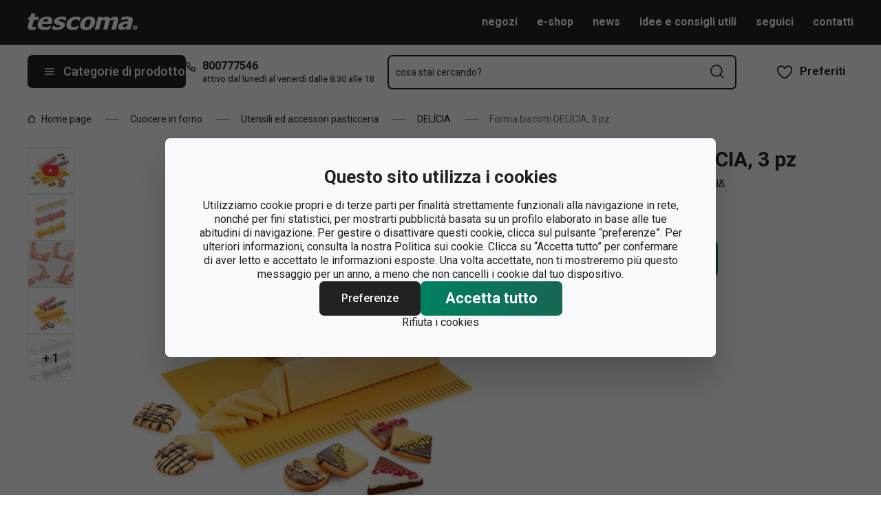

--- FILE ---
content_type: text/html; charset=utf-8
request_url: https://www.tescoma.it/forma-biscotti-delicia-3-pz
body_size: 36928
content:
<!DOCTYPE html><html lang="cs"><head><meta charSet="utf-8"/><meta name="viewport" content="width=device-width"/><meta name="apple-mobile-web-app-title" content="Tescoma" class="jsx-4198770443"/><meta name="application-name" content="Tescoma" class="jsx-4198770443"/><meta name="theme-color" content="#bd0d2e" class="jsx-4198770443"/><meta name="msapplication-TileColor" content="#bd0d2e" class="jsx-4198770443"/><link rel="icon" type="image/png" sizes="16x16" href="https://cdn.tescoma.com/favicons/favicon-16x16.png"/><link rel="icon" type="image/png" sizes="32x32" href="https://cdn.tescoma.com/favicons/favicon-32x32.png"/><link rel="icon" type="image/png" sizes="96x96" href="https://cdn.tescoma.com/favicons/favicon-96x96.png"/><link rel="icon" href="https://cdn.tescoma.com/favicons/favicon.ico" sizes="any"/><link rel="icon" type="image/png" sizes="36x36" href="https://cdn.tescoma.com/favicons/android-icon-36x36.png"/><link rel="icon" type="image/png" sizes="48x48" href="https://cdn.tescoma.com/favicons/android-icon-48x48.png"/><link rel="icon" type="image/png" sizes="72x72" href="https://cdn.tescoma.com/favicons/android-icon-72x72.png"/><link rel="icon" type="image/png" sizes="96x96" href="https://cdn.tescoma.com/favicons/android-icon-96x96.png"/><link rel="icon" type="image/png" sizes="144x144" href="https://cdn.tescoma.com/favicons/android-icon-144x144.png"/><link rel="icon" type="image/png" sizes="192x192" href="https://cdn.tescoma.com/favicons/android-icon-192x192.png"/><link rel="apple-touch-icon" href="https://cdn.tescoma.com/favicons/apple-touch-icon.png"/><link rel="apple-touch-icon" sizes="57x57" href="https://cdn.tescoma.com/favicons/apple-icon-57x57.png"/><link rel="apple-touch-icon" sizes="60x60" href="https://cdn.tescoma.com/favicons/apple-icon-60x60.png"/><link rel="apple-touch-icon" sizes="72x72" href="https://cdn.tescoma.com/favicons/apple-icon-72x72.png"/><link rel="apple-touch-icon" sizes="76x76" href="https://cdn.tescoma.com/favicons/apple-icon-76x76.png"/><link rel="apple-touch-icon" sizes="114x114" href="https://cdn.tescoma.com/favicons/apple-icon-114x114.png"/><link rel="apple-touch-icon" sizes="120x120" href="https://cdn.tescoma.com/favicons/apple-icon-120x120.png"/><link rel="apple-touch-icon" sizes="144x144" href="https://cdn.tescoma.com/favicons/apple-icon-144x144.png"/><link rel="apple-touch-icon" sizes="152x152" href="https://cdn.tescoma.com/favicons/apple-icon-152x152.png"/><link rel="apple-touch-icon" sizes="180x180" href="https://cdn.tescoma.com/favicons/apple-icon-180x180.png"/><link rel="apple-touch-icon-precomposed" href="https://cdn.tescoma.com/favicons/apple-icon-precomposed.png"/><link rel="mask-icon" href="https://cdn.tescoma.com/favicons/safari-pinned-tab.svg" color="#5bbad5"/><link rel="manifest" href="https://cdn.tescoma.com/favicons/site.webmanifest"/><meta name="msapplication-config" content="https://cdn.tescoma.com/favicons/browserconfig.xml"/><meta name="msapplication-TileImage" content="https://cdn.tescoma.com/favicons/mstile-150x150.png"/><title>Forma biscotti DELÍCIA, 3 pz</title><meta name="description" content="Ideali per preparare in modo facile e veloce biscotti dolci e salati, cotti al forno e non, tartine, pan di zenzero e impasti duri; adatti anche per preparare il..."/><meta property="og:site_name" content="Tescoma e-shop"/><meta property="og:locale" content="it_IT"/><meta property="og:type" content="website"/><meta property="og:title" content="Forma biscotti DELÍCIA, 3 pz"/><meta property="og:description" content="Ideali per preparare in modo facile e veloce biscotti dolci e salati, cotti al forno e non, tartine, pan di zenzero e impasti duri; adatti anche per preparare il..."/><meta property="og:image" content="https://cdn.tescoma.com/content/images/product/forma-biscotti-delicia-3-pz_122896.jpg"/><meta property="twitter:card" content="summary_large_image"/><meta property="twitter:domain" content="https://www.tescoma.it/"/><meta property="twitter:url" content="https://www.tescoma.it/forma-biscotti-delicia-3-pz"/><meta property="twitter:title" content="Forma biscotti DELÍCIA, 3 pz"/><meta property="twitter:description" content="Ideali per preparare in modo facile e veloce biscotti dolci e salati, cotti al forno e non, tartine, pan di zenzero e impasti duri; adatti anche per preparare il..."/><meta property="twitter:image" content="https://cdn.tescoma.com/content/images/product/forma-biscotti-delicia-3-pz_122896.jpg"/><script type="application/ld+json" id="logo-metadata">[{"@context":"https://schema.org","@type":"Organization","url":"https://www.tescoma.it/","logo":"https://www.tescoma.it/images/logo.svg"}]</script><script type="application/ld+json" id="breadcrumbs-metadata">[{"@context":"https://schema.org","@type":"BreadcrumbList","itemListElement":[{"@type":"ListItem","position":1,"name":"Home page","item":"https://www.tescoma.it/"},{"@type":"ListItem","position":2,"name":"Cuocere in forno","item":"https://www.tescoma.it/cuocere-in-forno"},{"@type":"ListItem","position":3,"name":"Utensili ed accessori pasticceria","item":"https://www.tescoma.it/cuocere-in-forno-utensili-ed-accessori-pasticceria"},{"@type":"ListItem","position":4,"name":"DELÍCIA","item":"https://www.tescoma.it/cuocere-in-forno-utensili-ed-accessori-pasticceria-delicia"},{"@type":"ListItem","position":5,"name":"Forma biscotti DELÍCIA, 3 pz"}]}]</script><script type="application/ld+json" id="product-metadata">[{"@context":"https://schema.org/","@type":"Product","name":"Forma biscotti DELÍCIA, 3 pz","image":["https://cdn.tescoma.com/content/images/product/forma-biscotti-delicia-3-pz_122896.jpg","https://cdn.tescoma.com/content/images/product/forma-biscotti-delicia-3-pz_124293.jpg","https://cdn.tescoma.com/content/images/product/forma-biscotti-delicia-3-pz_123161.jpg","https://cdn.tescoma.com/content/images/product/forma-biscotti-delicia-3-pz_124004.jpg","https://cdn.tescoma.com/content/images/product/forma-biscotti-delicia-3-pz_130711.jpg"],"description":"Ideali per preparare in modo facile e veloce biscotti dolci e salati, cotti al forno e non, tartine, pan di zenzero e impasti duri; adatti anche per preparare il sushi. Tre forma biscotti elastici per biscotti a forma di quadrato, triangolo, cerchio piccolo e grande. Con scala graduata per tagliare con precisione e con fermi per mantenere l’utensile in forma quando si raffreddano gli impasti in frigorifero. Prodotti in plastica resistente. Lavabili in lavastoviglie.","sku":"630103.00","mpn":"8595028408980","aggregateRating":{"@type":"AggregateRating","ratingValue":0,"reviewCount":0},"brand":{"@type":"Brand","name":"DELÍCIA"},"offers":{"@type":"Offer","url":"https://www.tescoma.it/forma-biscotti-delicia-3-pz","priceCurrency":"EUR","price":11.9,"itemCondition":"https://schema.org/NewCondition","availability":"https://schema.org/OutOfStock"}}]</script><link rel="alternate" hrefLang="cs-CZ" href="https://www.tescoma.cz/tvarovaci-sablony-delicia-3-ks"/><link rel="alternate" hrefLang="sk-SK" href="https://www.tescoma.sk/tvarovacie-sablony-delicia-3-ks"/><link rel="alternate" hrefLang="pl-PL" href="https://www.tescoma.pl/szablony-do-formowania-delicia-3-szt"/><link rel="alternate" hrefLang="hu-HU" href="https://www.tescoma.hu/delicia-formazo-sablonok-3-db"/><link rel="alternate" hrefLang="de-DE" href="https://www.tescoma.de/formschablonen-delicia-3-st"/><link rel="alternate" hrefLang="es-ES" href="https://www.tescoma.es/moldes-flexibles-delicia-3-pzs"/><link rel="alternate" hrefLang="pt-PT" href="https://www.tescoma.pt/tapetes-modeladores-delicia-3-pcs"/><link rel="alternate" hrefLang="en-GB" href="https://www.tescoma.uk/shaping-mats-delicia-3-pcs"/><link rel="alternate" hrefLang="it-IT" href="https://www.tescoma.it/forma-biscotti-delicia-3-pz"/><link rel="alternate" hrefLang="de-AT" href="https://www.tescoma.at/formschablonen-delicia-3-st"/><link rel="preload" as="image" imageSrcSet="https://cdn.tescoma.com/content/images/product/forma-biscotti-delicia-3-pz_122896.jpg?width=256 256w, https://cdn.tescoma.com/content/images/product/forma-biscotti-delicia-3-pz_122896.jpg?width=384 384w, https://cdn.tescoma.com/content/images/product/forma-biscotti-delicia-3-pz_122896.jpg?width=640 640w, https://cdn.tescoma.com/content/images/product/forma-biscotti-delicia-3-pz_122896.jpg?width=750 750w, https://cdn.tescoma.com/content/images/product/forma-biscotti-delicia-3-pz_122896.jpg?width=828 828w, https://cdn.tescoma.com/content/images/product/forma-biscotti-delicia-3-pz_122896.jpg?width=1080 1080w, https://cdn.tescoma.com/content/images/product/forma-biscotti-delicia-3-pz_122896.jpg?width=1200 1200w, https://cdn.tescoma.com/content/images/product/forma-biscotti-delicia-3-pz_122896.jpg?width=1920 1920w, https://cdn.tescoma.com/content/images/product/forma-biscotti-delicia-3-pz_122896.jpg?width=2048 2048w" imageSizes="(min-width: 768px) 33vw, 100vw" fetchpriority="high"/><meta name="next-head-count" content="35"/><link rel="preload" href="https://cdn.tescoma.com/_next/static/media/2c07349e02a7b712-s.p.woff2" as="font" type="font/woff2" crossorigin="anonymous" data-next-font="size-adjust"/><link rel="preload" href="https://cdn.tescoma.com/_next/static/media/47cbc4e2adbc5db9-s.p.woff2" as="font" type="font/woff2" crossorigin="anonymous" data-next-font="size-adjust"/><link rel="preload" href="https://cdn.tescoma.com/_next/static/css/4e1dcad175621e65.css" as="style"/><link rel="stylesheet" href="https://cdn.tescoma.com/_next/static/css/4e1dcad175621e65.css" data-n-g=""/><noscript data-n-css=""></noscript><script defer="" nomodule="" src="https://cdn.tescoma.com/_next/static/chunks/polyfills-78c92fac7aa8fdd8.js"></script><script defer="" src="https://cdn.tescoma.com/_next/static/chunks/4671-8cf29c705ba567f1.js"></script><script defer="" src="https://cdn.tescoma.com/_next/static/chunks/41-797fba115aba4f5a.js"></script><script defer="" src="https://cdn.tescoma.com/_next/static/chunks/841.9a5d4ce3e1de2d2c.js"></script><script src="https://cdn.tescoma.com/_next/static/chunks/webpack-33ab02591d54ffce.js" defer=""></script><script src="https://cdn.tescoma.com/_next/static/chunks/framework-48f7da9868157f5e.js" defer=""></script><script src="https://cdn.tescoma.com/_next/static/chunks/main-072ce532f286fa22.js" defer=""></script><script src="https://cdn.tescoma.com/_next/static/chunks/pages/_app-334f1de3efec583b.js" defer=""></script><script src="https://cdn.tescoma.com/_next/static/chunks/8764-bf74ce324097aa8e.js" defer=""></script><script src="https://cdn.tescoma.com/_next/static/chunks/pages/products/%5BproductSlug%5D-aff5bfc42cef69a1.js" defer=""></script><script src="https://cdn.tescoma.com/_next/static/tpNM4pO3fS20xRf-jnbVz/_buildManifest.js" defer=""></script><script src="https://cdn.tescoma.com/_next/static/tpNM4pO3fS20xRf-jnbVz/_ssgManifest.js" defer=""></script><style id="__jsx-4198770443">html{font-family:'__Roboto_f44b2d', '__Roboto_Fallback_f44b2d'}</style><style data-styled="" data-styled-version="5.3.5"></style></head><body><div id="__next"> <div class="Toastify"></div><span aria-atomic="true" aria-live="polite" class="sr-only" tabindex="-1"></span><nav aria-label="Salta navigazione"><ul><li><a href="#main-content" tabindex="0" class="absolute left-0 -translate-x-[1500rem] focus-visible:top-0 focus-visible:translate-x-0 z-aboveOverlay w-full bg-blueVeryLight p-2 text-center text-body font-semibold no-underline">Vai al contenuto principale</a></li><li><a href="#search-input" tabindex="0" class="absolute left-0 -translate-x-[1500rem] focus-visible:top-0 focus-visible:translate-x-0 z-aboveOverlay w-full bg-blueVeryLight p-2 text-center text-body font-semibold no-underline">Vai alla ricerca</a></li><li><a href="#main-navigation" tabindex="0" class="absolute left-0 -translate-x-[1500rem] focus-visible:top-0 focus-visible:translate-x-0 z-aboveOverlay w-full bg-blueVeryLight p-2 text-center text-body font-semibold no-underline">Vai alla navigazione</a></li></ul></nav><div class="relative z-menu aspect-[40/11] w-screen items-center justify-center md:aspect-auto md:w-auto md:block block" style="background-color:#981918"><div class="" data-testid="layout-webline"><div class="px-5 pt-0 xl:mx-auto xl:mt-0 xl:w-layout"><div class="font-small flex w-full items-center justify-center text-center font-bold leading-6"><a tabindex="0" title="Link nella barra delle notifiche" href="https://tescomaonline.com/promo"><div class="hidden aspect-[240/13] w-[1200px] max-w-[100vw] cursor-pointer md:block"><img alt="Immagine nella barra delle notifiche" data-testid="basic-image" loading="lazy" decoding="async" data-nimg="fill" class="responsive-image block object-contain focus-visible:outline-none" style="position:absolute;height:100%;width:100%;left:0;top:0;right:0;bottom:0;color:transparent" sizes="(min-width: 1440px) 1440px, 100vw" srcSet="https://cdn.tescoma.com/content/images/notificationBar/web/147414.jpg?width=640 640w, https://cdn.tescoma.com/content/images/notificationBar/web/147414.jpg?width=750 750w, https://cdn.tescoma.com/content/images/notificationBar/web/147414.jpg?width=828 828w, https://cdn.tescoma.com/content/images/notificationBar/web/147414.jpg?width=1080 1080w, https://cdn.tescoma.com/content/images/notificationBar/web/147414.jpg?width=1200 1200w, https://cdn.tescoma.com/content/images/notificationBar/web/147414.jpg?width=1920 1920w, https://cdn.tescoma.com/content/images/notificationBar/web/147414.jpg?width=2048 2048w" src="https://cdn.tescoma.com/content/images/notificationBar/web/147414.jpg?width=2048"/></div></a><a tabindex="0" title="Link nella barra delle notifiche" href="https://tescomaonline.com/promo"><div class="my-0 -mx-5 block cursor-pointer md:hidden"><img alt="Immagine nella barra delle notifiche" data-testid="basic-image" loading="lazy" decoding="async" data-nimg="fill" class="responsive-image block object-contain focus-visible:outline-none" style="position:absolute;height:100%;width:100%;left:0;top:0;right:0;bottom:0;color:transparent" sizes="(min-width: 1440px) 1440px, 100vw" srcSet="https://cdn.tescoma.com/content/images/notificationBar/mobile/147415.jpg?width=640 640w, https://cdn.tescoma.com/content/images/notificationBar/mobile/147415.jpg?width=750 750w, https://cdn.tescoma.com/content/images/notificationBar/mobile/147415.jpg?width=828 828w, https://cdn.tescoma.com/content/images/notificationBar/mobile/147415.jpg?width=1080 1080w, https://cdn.tescoma.com/content/images/notificationBar/mobile/147415.jpg?width=1200 1200w, https://cdn.tescoma.com/content/images/notificationBar/mobile/147415.jpg?width=1920 1920w, https://cdn.tescoma.com/content/images/notificationBar/mobile/147415.jpg?width=2048 2048w" src="https://cdn.tescoma.com/content/images/notificationBar/mobile/147415.jpg?width=2048"/></div></a></div></div></div></div><div class="vl:menu-gradient relative z-menu mb-5 bg-primary" data-testid="layout-header"><div class="flex w-full flex-wrap justify-between vl:px-5 xl:mx-auto xl:w-layout"><div class="flex h-11 flex-1 items-center justify-between vl:h-16 vl:shrink-0 vl:grow vl:basis-full"><a tabindex="0" class="flex h-full max-w-[160px] items-center notVl:max-w-[120px] notVl:py-1 notVl:pr-4 notVl:pl-5" title="Vai alla pagina principale" href="/"><div class="relative h-[27px] w-[84px] lg:w-[169px]"><img alt="Tescoma" data-testid="basic-image" loading="lazy" decoding="async" data-nimg="fill" class="responsive-image block object-contain focus-visible:outline-none" style="position:absolute;height:100%;width:100%;left:0;top:0;right:0;bottom:0;color:transparent" sizes="(min-width: 1024px) 169px, 84px" srcSet="/images/logo.svg 16w, /images/logo.svg 32w, /images/logo.svg 48w, /images/logo.svg 64w, /images/logo.svg 96w, /images/logo.svg 128w, /images/logo.svg 256w, /images/logo.svg 384w, /images/logo.svg 640w, /images/logo.svg 750w, /images/logo.svg 828w, /images/logo.svg 1080w, /images/logo.svg 1200w, /images/logo.svg 1920w, /images/logo.svg 2048w" src="/images/logo.svg"/></div></a><div class="notVl:hidden"><a tabindex="0" class="ml-7 no-underline text-white font-bold hover:text-white hover:underline" href="/negozi">negozi</a><a tabindex="0" class="ml-7 no-underline text-white font-bold hover:text-white hover:underline" target="_blank" href="https://tescomaonline.com/">e-shop</a><a tabindex="0" class="ml-7 no-underline text-white font-bold hover:text-white hover:underline" target="_self" href="https://www.tescoma.it/tescoma-blog">news</a><a tabindex="0" class="ml-7 no-underline text-white font-bold hover:text-white hover:underline" target="_blank" href="https://tescomaonline.com/idee-e-consigli-utili">idee e consigli utili</a><a tabindex="0" class="ml-7 no-underline text-white font-bold hover:text-white hover:underline" target="_self" href="/seguici">seguici</a><a tabindex="0" class="ml-7 no-underline text-white font-bold hover:text-white hover:underline" target="_self" href="https://www.tescoma.it/contatti">contatti</a></div></div><div class="flex w-[135px] flex-1 justify-end bg-primary vl:hidden"><ul class="flex h-full vl:not-last:mr-2.5" data-testid="layout-header-menuiconic"><li class="relative space-x-1 self-center notVl:h-[45px] notVl:w-[45px] notVl:items-center notVl:justify-center notVl:space-x-0 notVl:bg-primary notVl:text-white"><a tabindex="0" title="Apri Preferiti" class="flex h-full w-full cursor-pointer items-center justify-center font-bold text-currentColor no-underline transition-all vl:h-[48px] vl:rounded-md vl:px-3 vl:hover:bg-white vl:hover:no-underline notVl:hover:text-white" href="/prodotti-richiesti"><div class="relative"><svg class="mr-2.5 h-6 w-6 stroke-white text-currentColor vl:stroke-black notVl:mr-0" xmlns="http://www.w3.org/2000/svg" viewBox="0 0 24 24"><path d="M12 21.8s4.1-1.4 8.1-6.6c3.6-4.8 2.4-10.1-1.6-10.9-4.6-.9-6.5 3.2-6.5 3.2s-1.9-4.1-6.5-3.2c-3.9.8-5.2 6.1-1.6 10.9 3.9 5.2 8.1 6.6 8.1 6.6Z" style="stroke-linecap:round;stroke-linejoin:round;stroke-width:1.5px;fill:none"></path></svg></div><span class="notVl:hidden">Preferiti</span></a></li></ul></div><div class="flex items-center justify-start vl:h-[80px] vl:gap-x-4 notVl:bg-primary"><button type="button" tabindex="0" class="cursor-pointer outline-0 border-0 group inline-flex w-auto justify-center items-center text-center no-underline transition-colors ease-defaultTransition duration-200 !leading-5 active:scale-95 font-medium min-h-[40px] py-[9px] px-3 text-body [&amp;&gt;svg:first-child]:mr-3 [&amp;&gt;svg:last-child:not(:first-child)]:ml-3 bg-primary text-white hover:text-white hover:bg-[#3b3b3b] select-none rounded-none vl:h-12 vl:rounded-md vl:bg-primary vl:text-description notVl:h-full notVl:w-full notVl:text-small notVl:font-bold notVl:uppercase vl:w-[230px] vl:z-auto notVl:bg-primary notVl:text-white notVl:hover:bg-primary notVl:hover:text-white [&amp;&gt;svg]:hover:text-white" data-testid="layout-header-navigation-hamburger-button" id="main-navigation"><svg class="icon mr-3 h-4 w-4 min-w-[16px] notVl:text-white notVl:hover:text-white" viewBox="0 0 20 20" fill="none" xmlns="http://www.w3.org/2000/svg"><path d="M2.5 10H17.5" stroke="currentColor" stroke-width="2" stroke-linecap="round" stroke-linejoin="round"></path><path d="M2.5 5H17.5" stroke="currentColor" stroke-width="2" stroke-linecap="round" stroke-linejoin="round"></path><path d="M2.5 15H17.5" stroke="currentColor" stroke-width="2" stroke-linecap="round" stroke-linejoin="round"></path></svg><span class="vl:hidden">Menu</span><span class="hidden whitespace-nowrap vl:block">Categorie di prodotto</span></button><div class="pr-5 vl:pr-0 hidden vl:block text-primary"><div class="flex h-5 items-center"><div class="h-full w-6"><svg class="icon text-currentColor" viewBox="0 0 512 512" xmlns="http://www.w3.org/2000/svg"><path d="M73.698 2.5c-41.49-.077-74.72 36.314-70.901 77.635a25.353 25.353 0 0 0 0 .346c7.961 74.689 33.436 146.425 74.317 209.435.02.03.03.069.05.1.012.018.037.03.05.049a472.057 472.057 0 0 0 145.118 144.871c.013.009.037-.008.05 0a480.098 480.098 0 0 0 209.039 74.219 25.353 25.353 0 0 0 .445.05c41.33 3.686 77.661-29.557 77.635-71.05v-68.673a25.353 25.353 0 0 0-6.14-16.438c-6.844-27.567-25.942-51.047-55.156-55.156a25.353 25.353 0 0 0-.198 0c-20.099-2.644-39.869-7.59-58.87-14.656h-.098c-25.934-9.696-55.337-3.446-75.06 15.992a25.353 25.353 0 0 0-.1.1l-13.665 13.615c-40.9-26.304-75.362-60.7-101.746-101.549l13.566-13.566a25.353 25.353 0 0 0 .148-.099c19.508-19.704 25.784-49.157 15.993-75.11a269.681 269.681 0 0 1-14.656-58.72 25.353 25.353 0 0 0-.05-.248c-5.022-35.17-35.672-61.504-71.197-61.147H73.697zm-.1 50.7a25.353 25.353 0 0 0 .1 0h68.821a25.353 25.353 0 0 0 .248 0c10.492-.105 19.064 7.24 20.547 17.626a320.18 320.18 0 0 0 17.379 69.614 25.353 25.353 0 0 0 .05.1c2.826 7.492 1.055 15.741-4.605 21.487l-29.064 29.014a25.353 25.353 0 0 0-4.11 30.5 392.043 392.043 0 0 0 147.15 146.901 25.353 25.353 0 0 0 30.45-4.11l29.063-29.013c5.763-5.651 14.127-7.444 21.686-4.605a25.353 25.353 0 0 0 .05 0 320.538 320.538 0 0 0 69.811 17.379c10.54 1.482 17.902 10.215 17.627 20.745a25.353 25.353 0 0 0 0 .644v68.722c.008 12.449-9.947 21.488-22.33 20.449-66.505-7.27-130.39-29.9-186.56-66.247a25.353 25.353 0 0 0-.199-.149c-52.27-33.146-96.627-77.363-129.87-129.572a25.353 25.353 0 0 0-.098-.198C83.194 206.199 60.452 142.06 53.299 75.332 52.257 63.048 61.24 53.168 73.6 53.2z" fill="currentColor"></path></svg></div><a tabindex="0" class="font-bold text-inherit no-underline hover:text-inherit hover:no-underline" href="tel:+39800777546" aria-label="8-0-0-7-7-7-5-4-6">800777546</a></div><div class="h-4 pl-6 text-tiny notVl:hidden">attivo dal lunedì al venerdì dalle 8.30 alle 18</div></div></div><div class="flex items-center vl:h-[80px] vl:flex-1 vl:gap-x-2 vl:px-3 xl:px-5 notVl:w-full"><div class="h-[48px] w-full lg:relative"><div class="items-center inset-0 justify-center fixed bg-black/60 cursor-pointer opacity-0 pointer-events-none transition-opacity z-aboveMenu hidden vl:block"></div><div class="relative lg:absolute lg:left-0 lg:top-0 lg:w-full"><form class="relative flex w-full"><div style="pointer-events:auto" class="relative w-full"><input id="search-input" name="autocompleteSearchQuery" placeholder="cosa stai cercando?" type="search" class="peer box-border border-solid bg-white font-normal text-primary w-appearance-none [-moz-appearance:textfield] px-2 pt-5 h-[50px] placeholder:text-transparent disabled/read-only:pointer-events-none disabled/read-only:cursor-no-drop disabled/read-only:bg-opacity-50 disabled/read-only:text-grayDark focus:border-borderFocus focus:outline focus:outline-[3px] focus:outline-outlineFocus webkit-autofill:!bg-white webkit-autofill:!shadow-input webkit-autofill:hover:!bg-white webkit-autofill:hover:!shadow-input webkit-autofill:focus:!bg-white webkit-autofill:focus:!shadow-input internal-autofill-selected:!bg-white internal-autofill-selected:!shadow-input mb-0 w-full rounded-none border-2 border-t-0 border-primary pr-11 text-body placeholder:text-ellipsis vl:rounded-md vl:border-t-2" autoComplete="off" data-testid="layout-header-search-autocomplete-input" value=""/><button tabindex="0" aria-label="Invia modulo di ricerca" class="absolute top-3 right-4 h-6 w-6 cursor-pointer border-none bg-transparent" type="submit"><svg class="icon h-5 w-5" xmlns="http://www.w3.org/2000/svg" viewBox="0 0 512 512"><path d="M225.772 2.5C102.663 2.5 2.5 102.663 2.5 225.772c0 123.116 100.163 223.272 223.272 223.272 123.116 0 223.272-100.156 223.272-223.272C449.044 102.663 348.888 2.5 225.772 2.5zm0 405.326c-100.383 0-182.053-81.67-182.053-182.053S125.39 43.719 225.772 43.719s182.053 81.67 182.053 182.053-81.67 182.054-182.053 182.054z" fill="currentColor"></path><path d="M503.461 474.319L385.3 356.156c-8.052-8.051-21.091-8.051-29.143 0-8.051 8.045-8.051 21.098 0 29.143L474.32 503.46a20.538 20.538 0 0 0 14.571 6.039 20.551 20.551 0 0 0 14.571-6.039c8.052-8.044 8.052-21.098 0-29.142z" fill="currentColor"></path></svg></button><label for="search-input" class="absolute left-3 z-two block text-small leading-3 text-grayVeryDark transition-all duration-200 ease-defaultTransition peer-readonly:bg-opacity-50 peer-readonly:pointer-events-none peer-readonly:cursor-no-drop peer-disabled:pointer-events-none peer-disabled:cursor-no-drop peer-disabled:bg-opacity-50 peer-disabled:text-grayDark peer-focus:transform-none top-1/2 -translate-y-1/2 peer-focus:top-2 peer-focus:text-tiny">cosa stai cercando?</label></div></form></div></div></div><div class="flex items-center justify-end gap-x-0 notVl:hidden min-w-[150px]"><ul class="flex h-full vl:not-last:mr-2.5" data-testid="layout-header-menuiconic"><li class="relative space-x-1 self-center notVl:h-[45px] notVl:w-[45px] notVl:items-center notVl:justify-center notVl:space-x-0 notVl:bg-primary notVl:text-white"><a tabindex="0" title="Apri Preferiti" class="flex h-full w-full cursor-pointer items-center justify-center font-bold text-currentColor no-underline transition-all vl:h-[48px] vl:rounded-md vl:px-3 vl:hover:bg-white vl:hover:no-underline notVl:hover:text-white" href="/prodotti-richiesti"><div class="relative"><svg class="mr-2.5 h-6 w-6 stroke-white text-currentColor vl:stroke-black notVl:mr-0" xmlns="http://www.w3.org/2000/svg" viewBox="0 0 24 24"><path d="M12 21.8s4.1-1.4 8.1-6.6c3.6-4.8 2.4-10.1-1.6-10.9-4.6-.9-6.5 3.2-6.5 3.2s-1.9-4.1-6.5-3.2c-3.9.8-5.2 6.1-1.6 10.9 3.9 5.2 8.1 6.6 8.1 6.6Z" style="stroke-linecap:round;stroke-linejoin:round;stroke-width:1.5px;fill:none"></path></svg></div><span class="notVl:hidden">Preferiti</span></a></li></ul></div></div></div><main aria-label="Contenuto principale: Forma biscotti DELÍCIA, 3 pz" id="main-content"><div class="" data-testid="layout-webline"><div class="px-5 pt-0 xl:mx-auto xl:mt-0 xl:w-layout"><div data-testid="layout-breadcrumbs" class="-mt-2 mb-6 flex items-center text-small notLg:mb-5 notLg:text-primary"><svg class="icon mr-1 h-3 w-3 rotate-90 lg:hidden" fill="none" viewBox="0 0 24 24" xmlns="http://www.w3.org/2000/svg"><path d="m23.254 6.2185-11.254 11.254-11.254-11.254" stroke="currentColor" stroke-linejoin="round" stroke-width="2.1101"></path></svg><a tabindex="0" class="mr-4 flex items-center py-2 pr-1 text-primary no-underline notLg:hidden notLg:last-of-type:[display:initial]" data-testid="layout-breadcrumbs-item-root" href="/"><svg class="icon mr-2 h-3 w-3 notLg:hidden" viewBox="0 0 12 13" fill="none" xmlns="http://www.w3.org/2000/svg"><path d="M1.5 5 6 1.5 10.5 5v5.5a1 1 0 0 1-1 1h-7a1 1 0 0 1-1-1V5Z" stroke="currentColor" stroke-width="1.5" stroke-linecap="round" stroke-linejoin="round"></path></svg>Home page</a><span class="mr-4 h-0 w-5 border-b border-solid border-grayDarker -indent-[9999px] notLg:hidden">/</span><a tabindex="0" class="mr-4 flex items-center py-2 pr-1 text-primary no-underline notLg:hidden notLg:last-of-type:[display:initial]" data-testid="layout-breadcrumbs-item-root" href="/cuocere-in-forno">Cuocere in forno</a><span class="mr-4 h-0 w-5 border-b border-solid border-grayDarker -indent-[9999px] notLg:hidden">/</span><a tabindex="0" class="mr-4 flex items-center py-2 pr-1 text-primary no-underline notLg:hidden notLg:last-of-type:[display:initial]" data-testid="layout-breadcrumbs-item-root" href="/cuocere-in-forno-utensili-ed-accessori-pasticceria">Utensili ed accessori pasticceria</a><span class="mr-4 h-0 w-5 border-b border-solid border-grayDarker -indent-[9999px] notLg:hidden">/</span><a tabindex="0" class="mr-4 flex items-center py-2 pr-1 text-primary no-underline notLg:hidden notLg:last-of-type:[display:initial]" data-testid="layout-breadcrumbs-item-root" href="/cuocere-in-forno-utensili-ed-accessori-pasticceria-delicia">DELÍCIA</a><span class="mr-4 h-0 w-5 border-b border-solid border-grayDarker -indent-[9999px] notLg:hidden">/</span><span class="mr-4 text-grayDark notLg:hidden ">Forma biscotti DELÍCIA, 3 pz</span></div></div></div><div class="" data-testid="layout-webline"><div class="px-5 pt-0 xl:mx-auto xl:mt-0 xl:w-layout"><div class="mb-10 flex flex-col flex-wrap lg:mb-2 lg:flex-row" data-testid=""><h1 class="text-h4 font-bold text-primary mb-2 lg:hidden" data-testid="pages-productdetail-name">Forma biscotti DELÍCIA, 3 pz</h1><div class="relative mb-7 lg:mb-0 lg:w-[calc(100%-346px)] vl:w-[calc(100%-508px)] [&amp;&gt;div]:w-full [&amp;&gt;div]:overflow-hidden [&amp;&gt;div]:text-[0]" data-testid="pages-productdetail-gallery"><div class="w-full lg:flex lg:items-start"><button class="relative my-0 mx-auto block h-[335px] w-full max-w-[600px] lg:order-1 lg:h-[600px] lg:self-stretch" tabindex="0"><img alt="Immagine di Forma biscotti DELÍCIA, 3 pz" data-testid="basic-image" fetchpriority="high" decoding="async" data-nimg="fill" class="responsive-image block object-contain focus-visible:outline-none" style="position:absolute;height:100%;width:100%;left:0;top:0;right:0;bottom:0;color:transparent" sizes="(min-width: 768px) 33vw, 100vw" srcSet="https://cdn.tescoma.com/content/images/product/forma-biscotti-delicia-3-pz_122896.jpg?width=256 256w, https://cdn.tescoma.com/content/images/product/forma-biscotti-delicia-3-pz_122896.jpg?width=384 384w, https://cdn.tescoma.com/content/images/product/forma-biscotti-delicia-3-pz_122896.jpg?width=640 640w, https://cdn.tescoma.com/content/images/product/forma-biscotti-delicia-3-pz_122896.jpg?width=750 750w, https://cdn.tescoma.com/content/images/product/forma-biscotti-delicia-3-pz_122896.jpg?width=828 828w, https://cdn.tescoma.com/content/images/product/forma-biscotti-delicia-3-pz_122896.jpg?width=1080 1080w, https://cdn.tescoma.com/content/images/product/forma-biscotti-delicia-3-pz_122896.jpg?width=1200 1200w, https://cdn.tescoma.com/content/images/product/forma-biscotti-delicia-3-pz_122896.jpg?width=1920 1920w, https://cdn.tescoma.com/content/images/product/forma-biscotti-delicia-3-pz_122896.jpg?width=2048 2048w" src="https://cdn.tescoma.com/content/images/product/forma-biscotti-delicia-3-pz_122896.jpg?width=2048"/></button><ul class="mt-2 flex flex-row justify-center gap-4 lg:relative lg:mr-6 lg:mt-0 lg:w-[100px] lg:flex-shrink-0 lg:flex-col"><li class="relative block h-14 w-14 cursor-pointer border border-grayMidDarker hover:border-primary lg:duration-200 lg:ease-defaultTransition sm:w-[68px] sm:h-[68px]"><img alt="Video di Forma biscotti DELÍCIA, 3 pz" data-testid="basic-image" loading="lazy" width="66" height="66" decoding="async" data-nimg="1" class="responsive-image block object-contain focus-visible:outline-none mix-blend-multiply" style="color:transparent" srcSet="https://cdn.tescoma.com/content/images/product/forma-biscotti-delicia-3-pz_122896.jpg?width=96 1x, https://cdn.tescoma.com/content/images/product/forma-biscotti-delicia-3-pz_122896.jpg?width=256 2x" src="https://cdn.tescoma.com/content/images/product/forma-biscotti-delicia-3-pz_122896.jpg?width=256"/><div class="absolute top-[calc(50%-8px)] left-[calc(50%-12px)] flex h-4 w-6 items-center justify-center rounded-md bg-redLight text-white"><svg class="icon h-1.5 w-1.5 text-white" viewBox="0 0 7 8" fill="none" xmlns="http://www.w3.org/2000/svg"><path d="M0.629883 7.64584L6.70503 4.23959L0.629883 0.833344V7.64584Z" fill="currentColor"></path></svg></div></li><li class="relative block h-14 w-14 cursor-pointer border border-grayMidDarker hover:border-primary lg:duration-200 lg:ease-defaultTransition sm:w-[68px] sm:h-[68px]"><img alt="Immagine di Forma biscotti DELÍCIA, 3 pz" data-testid="basic-image" loading="lazy" width="68" height="68" decoding="async" data-nimg="1" class="responsive-image block object-contain focus-visible:outline-none h-[68px] w-[68px] mix-blend-multiply" style="color:transparent" srcSet="https://cdn.tescoma.com/content/images/product/forma-biscotti-delicia-3-pz_124293.jpg?width=96 1x, https://cdn.tescoma.com/content/images/product/forma-biscotti-delicia-3-pz_124293.jpg?width=256 2x" src="https://cdn.tescoma.com/content/images/product/forma-biscotti-delicia-3-pz_124293.jpg?width=256"/><span class="absolute inset-0 hidden items-center justify-center bg-white bg-opacity-50 text-h6 font-medium text-primary">+ 1</span><span class="absolute inset-0 hidden items-center justify-center bg-white bg-opacity-50 text-h6 font-medium text-primary">+ 2</span></li><li class="relative block h-14 w-14 cursor-pointer border border-grayMidDarker hover:border-primary lg:duration-200 lg:ease-defaultTransition sm:w-[68px] sm:h-[68px]"><img alt="Immagine di Forma biscotti DELÍCIA, 3 pz" data-testid="basic-image" loading="lazy" width="68" height="68" decoding="async" data-nimg="1" class="responsive-image block object-contain focus-visible:outline-none h-[68px] w-[68px] mix-blend-multiply" style="color:transparent" srcSet="https://cdn.tescoma.com/content/images/product/forma-biscotti-delicia-3-pz_123161.jpg?width=96 1x, https://cdn.tescoma.com/content/images/product/forma-biscotti-delicia-3-pz_123161.jpg?width=256 2x" src="https://cdn.tescoma.com/content/images/product/forma-biscotti-delicia-3-pz_123161.jpg?width=256"/><span class="absolute inset-0 hidden items-center justify-center bg-white bg-opacity-50 text-h6 font-medium text-primary">+ 1</span><span class="absolute inset-0 hidden items-center justify-center bg-white bg-opacity-50 text-h6 font-medium text-primary">+ 2</span></li><li class="relative block h-14 w-14 cursor-pointer border border-grayMidDarker hover:border-primary lg:duration-200 lg:ease-defaultTransition sm:w-[68px] sm:h-[68px]"><img alt="Immagine di Forma biscotti DELÍCIA, 3 pz" data-testid="basic-image" loading="lazy" width="68" height="68" decoding="async" data-nimg="1" class="responsive-image block object-contain focus-visible:outline-none h-[68px] w-[68px] mix-blend-multiply" style="color:transparent" srcSet="https://cdn.tescoma.com/content/images/product/forma-biscotti-delicia-3-pz_124004.jpg?width=96 1x, https://cdn.tescoma.com/content/images/product/forma-biscotti-delicia-3-pz_124004.jpg?width=256 2x" src="https://cdn.tescoma.com/content/images/product/forma-biscotti-delicia-3-pz_124004.jpg?width=256"/><span class="absolute inset-0 hidden items-center justify-center bg-white bg-opacity-50 text-h6 font-medium text-primary">+ 1</span><span class="absolute inset-0 hidden items-center justify-center bg-white bg-opacity-50 text-h6 font-medium text-primary notLg:flex">+ 2</span></li><li class="notLg:hidden relative block h-14 w-14 cursor-pointer border border-grayMidDarker hover:border-primary lg:duration-200 lg:ease-defaultTransition sm:w-[68px] sm:h-[68px]"><img alt="Immagine di Forma biscotti DELÍCIA, 3 pz" data-testid="basic-image" loading="lazy" width="68" height="68" decoding="async" data-nimg="1" class="responsive-image block object-contain focus-visible:outline-none h-[68px] w-[68px] mix-blend-multiply" style="color:transparent" srcSet="https://cdn.tescoma.com/content/images/product/forma-biscotti-delicia-3-pz_130711.jpg?width=96 1x, https://cdn.tescoma.com/content/images/product/forma-biscotti-delicia-3-pz_130711.jpg?width=256 2x" src="https://cdn.tescoma.com/content/images/product/forma-biscotti-delicia-3-pz_130711.jpg?width=256"/><span class="absolute inset-0 hidden items-center justify-center bg-white bg-opacity-50 text-h6 font-medium text-primary lg:flex">+ 1</span><span class="absolute inset-0 hidden items-center justify-center bg-white bg-opacity-50 text-h6 font-medium text-primary">+ 2</span></li></ul></div></div><div class="w-full lg:w-[346px] lg:pl-7 vl:w-[508px] vl:pl-10 [&amp;&gt;*:last-child]:mb-0"><div class="mb-6 flex content-start"><div class="text-tiny leading-6 text-primary" data-testid="pages-productdetail-code" aria-label="Codice prodotto 6-3-0-1-0-3-.-0-0">Codice prodotto<!-- --> <!-- -->630103.00</div><div class="text-tiny leading-6 text-primary ml-6 vl:ml-9">Linea: <a tabindex="0" class="text-primary" href="/delicia">DELÍCIA</a></div></div><div class="-mt-2 mb-7 -ml-2 flex vl:mb-6"><div class="mr-2 flex h-8 cursor-pointer flex-row items-center justify-center whitespace-nowrap rounded-2xl bg-gray px-4 text-[13px] font-bold leading-4 tracking-wide hover:bg-grayMidDarker">Descrizione<svg class="icon ml-2 h-2 w-2" fill="none" viewBox="0 0 24 24" xmlns="http://www.w3.org/2000/svg"><path d="m23.254 6.2185-11.254 11.254-11.254-11.254" stroke="currentColor" stroke-linejoin="round" stroke-width="2.1101"></path></svg></div></div><a tabindex="0" class="min-h-12 py-4 px-9 text-h6 lg:text-h5 [&amp;&gt;svg:first-child]:mr-3 [&amp;&gt;svg:last-child:not(:first-child)]:ml-3 bg-green text-white hover:bg-[#004d3a] hover:text-white [&amp;&gt;svg]:hover:text-white inline-block cursor-pointer rounded-md border-none text-center leading-5 no-underline outline-0 transition-colors ease-defaultTransition hover:no-underline active:scale-95 font-medium" data-testid="basic-link-button" target="_blank" href="https://www.tescomaonline.com/product/630103">Acquista nell&#x27;e-shop</a><div class="flex items-center my-7 mb-0"><div class="flex cursor-pointer items-center" data-testid="wishlist-button" title="Aggiungi il prodotto ai preferiti"><svg class="icon h-6 w-6 text-grey mr-2 ml-0" xmlns="http://www.w3.org/2000/svg" version="1.1" viewBox="0 0 24 24"><path d="M12 22c-.2 0-.4 0-.5-.2l-8.9-9C1.4 11.6.8 10 .8 8.4S1.5 5.1 2.6 4C3.8 2.8 5.4 2.2 7 2.2s3.3.7 4.4 1.8l.6.6.6-.6c.6-.6 1.2-1 2-1.4.7-.3 1.5-.5 2.4-.5s1.7.2 2.4.5c.8.3 1.5.8 2 1.4s1 1.2 1.4 2c.3.7.5 1.5.5 2.4s-.2 1.7-.5 2.4c-.3.8-.8 1.5-1.4 2l-8.9 8.9c-.1.1-.3.2-.5.2Z" style="fill:#fff"></path><path d="M17 2.9c.7 0 1.4.1 2.1.4.7.3 1.3.7 1.8 1.2s.9 1.1 1.2 1.8c.3.7.4 1.4.4 2.1s-.1 1.4-.4 2.1c-.3.7-.7 1.3-1.2 1.8l-1.1 1.1-7.8 7.8-7.8-7.8-1.1-1.1c-1-1-1.6-2.4-1.6-3.9s.6-2.9 1.6-3.9S5.5 2.9 7 2.9s2.9.6 3.9 1.6L12 5.6l1.1-1.1c.5-.5 1.1-.9 1.8-1.2.7-.3 1.4-.4 2.1-.4m0-1.5c-1 0-1.9.2-2.7.5-.9.4-1.6.9-2.3 1.5-1.3-1.3-3.1-2-5-2s-3.7.7-5 2-2 3.1-2 5 .7 3.7 2 5l1.1 1.1 7.8 7.8c.3.3.7.4 1.1.4s.8-.1 1.1-.4l7.8-7.8 1.1-1.1c.6-.6 1.1-1.4 1.5-2.3.4-.8.5-1.7.5-2.7s-.2-1.9-.5-2.7c-.4-.9-.9-1.6-1.5-2.3-.6-.6-1.4-1.1-2.3-1.5-.8-.4-1.7-.5-2.7-.5Z" style="fill:#fff"></path><path d="M3.6 11.8c-.9-.9-1.4-2.1-1.4-3.4S2.7 5.9 3.6 5 5.7 3.6 7 3.6s2.5.5 3.4 1.4L12 6.6 13.6 5c.4-.4 1-.8 1.6-1 .5-.2 1.1-.3 1.8-.3s1.3.1 1.8.3c.6.3 1.1.6 1.6 1 .4.4.8 1 1 1.6.2.5.3 1.1.3 1.8s-.1 1.3-.3 1.8c-.3.6-.6 1.1-1 1.6L12 20.2l-8.4-8.4Z" style="fill:#fff"></path><path d="M17 4.4c.6 0 1.1 0 1.5.3.5.2 1 .5 1.3.9s.7.8.9 1.3c.2.4.3.9.3 1.5s0 1.1-.3 1.5c-.2.5-.5 1-.9 1.3l-1.1 1.1L12 19l-6.7-6.7-1.1-1.1C3.5 10.5 3 9.4 3 8.4s.4-2.1 1.2-2.8C4.9 4.9 6 4.4 7 4.4s2.1.4 2.8 1.2l1.1 1.1L12 7.8l1.1-1.1 1.1-1.1c.4-.4.8-.7 1.3-.9.4-.2.9-.3 1.5-.3m0-1.5c-.7 0-1.4.1-2.1.4-.7.3-1.3.7-1.8 1.2L12 5.6l-1.1-1.1c-1-1-2.4-1.6-3.9-1.6s-2.9.6-3.9 1.6-1.6 2.4-1.6 3.9.6 2.9 1.6 3.9l1.1 1.1 7.8 7.8 7.8-7.8 1.1-1.1c.5-.5.9-1.1 1.2-1.8.3-.7.4-1.4.4-2.1s-.1-1.4-.4-2.1c-.3-.7-.7-1.3-1.2-1.8s-1.1-.9-1.8-1.2c-.7-.3-1.4-.4-2.1-.4Z" style="fill:#222"></path></svg><span class="ml-1">Aggiungi ai preferiti</span></div></div></div></div><div class="-mt-5 mb-14 -ml-5 flex flex-wrap"><div class="mt-5 ml-5 flex flex-1 flex-row items-center text-center text-small font-normal leading-4 tracking-wider lg:w-[90px] lg:flex-none lg:flex-shrink-0 lg:flex-col"><div class="mr-4 h-11 w-11 flex-shrink-0 lg:mr-2 [&amp;&gt;div]:p-0"><img alt="Lavaggio in lavastoviglie" data-testid="basic-image" loading="lazy" width="44" height="44" decoding="async" data-nimg="1" class="responsive-image block object-contain focus-visible:outline-none" style="color:transparent" srcSet="https://cdn.tescoma.com/content/images/parameter/119670.svg 1x, https://cdn.tescoma.com/content/images/parameter/119670.svg 2x" src="https://cdn.tescoma.com/content/images/parameter/119670.svg"/></div>Lavaggio in lavastoviglie</div></div></div></div><div class="top-[-1px] left-0 right-0 z-stickyBar transition-shadow static bg-none shadow-none" data-testid="pages-productdetail-sticky-bar"><div class="" data-testid="layout-webline"><div class="px-5 pt-0 xl:mx-auto xl:mt-0 xl:w-layout"><div class="flex items-center justify-between overflow-hidden duration-200 ease-defaultTransition lg:flex h-0 lg:h-[70px]"><div class="mb-0 hidden gap-y-1.5 vl:flex vl:max-w-[calc(100%-440px)] vl:flex-wrap"><div class="mr-2 flex h-8 cursor-pointer flex-row items-center justify-center whitespace-nowrap rounded-2xl bg-gray px-4 text-[13px] font-bold leading-4 tracking-wide hover:bg-grayMidDarker">Descrizione e informazioni<svg class="icon ml-2 h-2 w-2" fill="none" viewBox="0 0 24 24" xmlns="http://www.w3.org/2000/svg"><path d="m23.254 6.2185-11.254 11.254-11.254-11.254" stroke="currentColor" stroke-linejoin="round" stroke-width="2.1101"></path></svg></div><div class="mr-2 flex h-8 cursor-pointer flex-row items-center justify-center whitespace-nowrap rounded-2xl bg-gray px-4 text-[13px] font-bold leading-4 tracking-wide hover:bg-grayMidDarker">Linea<svg class="icon ml-2 h-2 w-2" fill="none" viewBox="0 0 24 24" xmlns="http://www.w3.org/2000/svg"><path d="m23.254 6.2185-11.254 11.254-11.254-11.254" stroke="currentColor" stroke-linejoin="round" stroke-width="2.1101"></path></svg></div></div><div class="flex w-full items-center text-small leading-6 transition-opacity duration-200 ease-defaultTransition lg:w-[440px] [&amp;&gt;button]:mr-auto [&amp;&gt;button]:whitespace-nowrap [&amp;&gt;button]:p-2 [&amp;&gt;button]:font-bold hidden"><div class="mr-2 flex h-16 w-16 flex-shrink-0 items-center justify-center overflow-hidden py-1 px-0 lg:mr-5"><img alt="Forma biscotti DELÍCIA, 3 pz" data-testid="basic-image" loading="lazy" width="64" height="56" decoding="async" data-nimg="1" class="responsive-image block object-contain focus-visible:outline-none" style="color:transparent" srcSet="https://cdn.tescoma.com/content/images/product/forma-biscotti-delicia-3-pz_122896.jpg?width=64 1x, https://cdn.tescoma.com/content/images/product/forma-biscotti-delicia-3-pz_122896.jpg?width=128 2x" src="https://cdn.tescoma.com/content/images/product/forma-biscotti-delicia-3-pz_122896.jpg?width=128"/></div><span class="mr-2 line-clamp-3">Forma biscotti DELÍCIA, 3 pz</span></div></div></div></div></div><div></div><div class="mb-5 pb-12"><div class="" data-testid="pages-productdetail-description"><div class="px-5 pt-0 xl:mx-auto xl:mt-0 xl:w-layout" data-testid="pages-productdetail-description"><div class="-mx-5 border-t border-solid border-borderLight px-5 vl:border-t-0" data-testid="basic-collapse"><h3 class="[text-rendering:optimizeLegibility] [word-wrap:break-word] text-h4 lg:mb-4 lg:text-h3 lg:leading-8 mb-0 flex cursor-pointer items-center justify-between px-0 py-5 font-bold leading-6 text-primary vl:hidden" data-testid="basic-heading-h3" aria-label="Chiudi Descrizione e informazioni">Descrizione e informazioni<svg class="icon h-4 w-4 text-grayDark" fill="none" viewBox="0 0 24 24" xmlns="http://www.w3.org/2000/svg"><path d="m23.254 6.2185-11.254 11.254-11.254-11.254" stroke="currentColor" stroke-linejoin="round" stroke-width="2.1101"></path></svg></h3><div class="notVl:h-0 notVl:overflow-hidden notVl:transition-height notVl:duration-300"><div class="pb-15 pt-3"><div class="flex flex-col items-start vl:flex-row"><div class="mb-10 vl:mb-0 vl:w-[calc(100%-460px)]"><div class="limit-height h-auto overflow-visible after:hidden"><section class="user-text">Ideali per preparare in modo facile e veloce biscotti dolci e salati, cotti al forno e non, tartine, pan di zenzero e impasti duri; adatti anche per preparare il sushi. Tre forma biscotti elastici per biscotti a forma di quadrato, triangolo, cerchio piccolo e grande. Con scala graduata per tagliare con precisione e con fermi per mantenere l’utensile in forma quando si raffreddano gli impasti in frigorifero. Prodotti in plastica resistente. Lavabili in lavastoviglie.</section><div class="py-[30px]"><section class="user-text">Produttore: TESCOMA s. r. o., U Tescomy 241, 760 01 Zlín; <a href="mailto:info@tescoma.it">info@tescoma.it</a></section></div><div class="relative h-0 overflow-hidden bg-grayLight pb-[56.25%]" id="product-detail-video"><div class="scroll-mt-20"></div></div></div></div><div class="mb-7 w-full vl:ml-14 vl:w-[460px] vl:rounded-md vl:border-5 vl:border-grayLight vl:p-10"><div class="h-[340px] pb-10 vl:h-[400px] vl:pb-5"><img alt="Immagine del parametro" data-testid="basic-image" loading="lazy" width="340" height="400" decoding="async" data-nimg="1" class="responsive-image block object-contain focus-visible:outline-none" style="color:transparent" srcSet="https://cdn.tescoma.com/content/images/product/forma-biscotti-delicia-3-pz_130711.jpg?width=384 1x, https://cdn.tescoma.com/content/images/product/forma-biscotti-delicia-3-pz_130711.jpg?width=750 2x" src="https://cdn.tescoma.com/content/images/product/forma-biscotti-delicia-3-pz_130711.jpg?width=750"/></div><div class="-mt-9"><div class="mt-9 mb-4 text-h6 font-medium leading-6">Dimensioni</div><table class="table-styles" data-testid="basic-table"><tbody><tr><td>Lunghezza (cm)</td><th>25</th></tr></tbody></table><div class="mt-9 mb-4 text-h6 font-medium leading-6">Altri parametri</div><table class="table-styles" data-testid="basic-table"><tbody><tr><td>Categoria</td><th>utensili da cucina</th></tr><tr><td>Linea di prodotto</td><th>DELÍCIA</th></tr><tr><td>Materiale</td><th>plastica</th></tr><tr><td>Tipo</td><th>stampo</th></tr><tr><td>Lavaggio in lavastoviglie</td><th>Sì</th></tr><tr><td>Durata della garanzia (in anni)</td><th>2</th></tr></tbody></table><div class="mt-9 mb-4 text-h6 font-medium leading-6">Pacchetto</div><table class="table-styles" data-testid="basic-table"><tbody><tr><td>Pezzi per set</td><th>3</th></tr><tr><td>Larghezza (cm)</td><th>1.700</th></tr><tr><td>Altezza (cm)</td><th>28.800</th></tr><tr><td>Lunghezza (cm)</td><th>21.700</th></tr><tr><td>Peso compreso l&#x27;imballaggio (kg)</td><th>0.166</th></tr><tr><td>Imballaggio di gruppo (numero di pezzi)</td><th>12</th></tr><tr><td>Scatola principale (numero di pezzi)</td><th>48</th></tr></tbody></table></div></div></div></div></div></div></div></div><div class="" data-testid="layout-webline"><div class="px-5 pt-0 xl:mx-auto xl:mt-0 xl:w-layout"><div class="-mx-5 border-t border-solid border-borderLight px-5 vl:border-t-0" data-testid="basic-collapse"><h3 class="[text-rendering:optimizeLegibility] [word-wrap:break-word] text-h4 lg:mb-4 lg:text-h3 lg:leading-8 mb-0 flex cursor-pointer items-center justify-between px-0 py-5 font-bold leading-6 text-primary vl:hidden" data-testid="basic-heading-h3" aria-label="Chiudi Linea">Linea<svg class="icon h-4 w-4 text-grayDark" fill="none" viewBox="0 0 24 24" xmlns="http://www.w3.org/2000/svg"><path d="m23.254 6.2185-11.254 11.254-11.254-11.254" stroke="currentColor" stroke-linejoin="round" stroke-width="2.1101"></path></svg></h3><div class="notVl:h-0 notVl:overflow-hidden notVl:transition-height notVl:duration-300"><div class="pb-15 pt-3"><div class="vl:pt-8"><div class="bg-white vl:bg-grayLight vl:pb-8 vl:pt-8 vl:pl-12 vl:pr-12"><div class="flex flex-col space-y-4 pb-8 vl:space-y-8 vl:bg-grayLight vl:pl-12 vl:pr-12 vl:pt-3"><h3 class="mb-2 font-bold text-primary [text-rendering:optimizeLegibility] [word-wrap:break-word] text-h4 leading-7 lg:mb-4 lg:text-h3 lg:leading-8" data-testid="basic-heading-h3">Linea</h3><div class="space-between flex h-48 w-full space-x-8 vl:space-x-16"><span class="h-full w-1/3" aria-live="polite" aria-busy="true"><span class="react-loading-skeleton h-full w-full" style="--animation-duration:1s;--base-color:#eeeeee;--highlight-color:#e3e4ec">‌</span><br/></span><span class="h-full w-2/3" aria-live="polite" aria-busy="true"><span class="react-loading-skeleton h-full w-full" style="--animation-duration:1s;--base-color:#eeeeee;--highlight-color:#e3e4ec">‌</span><br/></span></div><span class="h-24 w-full" aria-live="polite" aria-busy="true"><span class="react-loading-skeleton h-full w-full" style="--animation-duration:1s;--base-color:#eeeeee;--highlight-color:#e3e4ec">‌</span><br/></span><div class="grid w-full grid-cols-2 gap-10 self-center lg:grid-cols-4 xl:grid-cols-6"><span class="h-64 w-full" aria-live="polite" aria-busy="true"><span class="react-loading-skeleton h-full w-full" style="--animation-duration:1s;--base-color:#eeeeee;--highlight-color:#e3e4ec">‌</span><br/></span><span class="h-64 w-full" aria-live="polite" aria-busy="true"><span class="react-loading-skeleton h-full w-full" style="--animation-duration:1s;--base-color:#eeeeee;--highlight-color:#e3e4ec">‌</span><br/></span><span class="h-64 w-full hidden lg:block" aria-live="polite" aria-busy="true"><span class="react-loading-skeleton h-full w-full" style="--animation-duration:1s;--base-color:#eeeeee;--highlight-color:#e3e4ec">‌</span><br/></span><span class="h-64 w-full hidden lg:block" aria-live="polite" aria-busy="true"><span class="react-loading-skeleton h-full w-full" style="--animation-duration:1s;--base-color:#eeeeee;--highlight-color:#e3e4ec">‌</span><br/></span><span class="h-64 w-full hidden xl:block" aria-live="polite" aria-busy="true"><span class="react-loading-skeleton h-full w-full" style="--animation-duration:1s;--base-color:#eeeeee;--highlight-color:#e3e4ec">‌</span><br/></span><span class="h-64 w-full hidden xl:block" aria-live="polite" aria-busy="true"><span class="react-loading-skeleton h-full w-full" style="--animation-duration:1s;--base-color:#eeeeee;--highlight-color:#e3e4ec">‌</span><br/></span></div></div></div></div></div></div></div></div></div></div><div></div><div class="hidden" data-testid="layout-webline"><div class="px-5 pt-0 xl:mx-auto xl:mt-0 xl:w-layout"><div>0</div></div></div></main><div class="" data-testid="layout-webline"><div class="px-5 pt-0 xl:mx-auto xl:mt-0 xl:w-layout"></div></div><div class="bg-grayLight" data-testid="layout-webline-light"><div class="px-5 pt-0 xl:mx-auto xl:mt-0 xl:w-layout"><div class="relative flex flex-col pt-14 pb-40 vl:pt-12 vl:pb-20" data-testid="layout-footer"><button type="button" tabindex="0" class="cursor-pointer outline-0 border-0 group inline-flex w-auto justify-center items-center text-center no-underline transition-colors ease-defaultTransition duration-200 !leading-5 rounded-md active:scale-95 font-medium min-h-[40px] py-[9px] text-body [&amp;&gt;svg:last-child:not(:first-child)]:ml-1 bg-primary text-white hover:text-white [&amp;&gt;svg]:hover:text-white hover:bg-[#3b3b3b] absolute -top-5 left-1/2 -translate-x-1/2 self-center whitespace-nowrap px-7 vl:hidden [&amp;&gt;svg:first-child]:mr-2.5"><svg class="icon h-2.5 w-2.5 first:mr-2" fill="none" stroke="currentColor" stroke-linecap="round" stroke-linejoin="round" stroke-width="2" viewBox="0 0 512 512" xmlns="http://www.w3.org/2000/svg"><polyline transform="matrix(42.667 0 0 42.667 -256 -106.67)" points="17 11 12 6 7 11"></polyline></svg><span>Move up</span></button><div class="flex w-full flex-row flex-wrap items-center justify-center gap-x-10 gap-y-12 pb-10 vl:pb-12"><a class="ui-link" data-testid="basic-link-external" href="https://www.facebook.com/tescomaitalia" tabindex="0" target="_blank" title="Facebook - apri pagina social network"><div role="img" aria-label="Icona social media" class="relative h-12 w-12 overflow-hidden transition-transform duration-300 hover:scale-110"><img src="https://cdn.tescoma.com/images/socials/facebook-gray.png" alt="Icona social media - immagine principale" class="absolute inset-0 h-full w-full object-contain transition-opacity duration-300"/><img src="https://cdn.tescoma.com/images/socials/facebook-color.png" alt="Icona social media - immagine al passaggio del mouse" class="absolute inset-0 h-full w-full object-contain opacity-0 transition-opacity duration-300 hover:opacity-100"/></div></a><a class="ui-link" data-testid="basic-link-external" href="https://www.instagram.com/tescoma_italia" tabindex="0" target="_blank" title="Instagram - apri pagina social network"><div role="img" aria-label="Icona social media" class="relative h-12 w-12 overflow-hidden transition-transform duration-300 hover:scale-110"><img src="https://cdn.tescoma.com/images/socials/instagram-gray.png" alt="Icona social media - immagine principale" class="absolute inset-0 h-full w-full object-contain transition-opacity duration-300"/><img src="https://cdn.tescoma.com/images/socials/instagram-color.png" alt="Icona social media - immagine al passaggio del mouse" class="absolute inset-0 h-full w-full object-contain opacity-0 transition-opacity duration-300 hover:opacity-100"/></div></a><a class="ui-link" data-testid="basic-link-external" href="https://www.youtube.com/channel/UCqKZf8uxyhsorzuBcZ1XM2A" tabindex="0" target="_blank" title="YouTube - apri pagina social network"><div role="img" aria-label="Icona social media" class="relative h-12 w-12 overflow-hidden transition-transform duration-300 hover:scale-110"><img src="https://cdn.tescoma.com/images/socials/youtube-gray.png" alt="Icona social media - immagine principale" class="absolute inset-0 h-full w-full object-contain transition-opacity duration-300"/><img src="https://cdn.tescoma.com/images/socials/youtube-color.png" alt="Icona social media - immagine al passaggio del mouse" class="absolute inset-0 h-full w-full object-contain opacity-0 transition-opacity duration-300 hover:opacity-100"/></div></a></div><div class="flex flex-col items-stretch vl:flex-row vl:items-start vl:justify-between vl:border-t vl:border-t-borderLight vl:pt-12" data-testid="layout-footer-footermenu"><div class="footer-user-text"><section class="user-text"><img alt="" src="https://cdn.tescoma.com/content/wysiwyg/IT_B2C/blog_images/logo_firma.jpg" style="width: 150px; height: 34px;" />
<p><span style="font-size:10px;">&copy; Tescoma Spa 2024<br />
Codice Fiscale e REG. Imp. BS n. 01873360984<br />
Cap. Soc. &euro; 500.000,00 i.v.<br />
Nr. R.E.A. 363317</span></p></section></div><div class="mb-14 vl:-ml-5 vl:mb-20 vl:flex vl:grow"><div class="border-t border-t-borderLight px-5 last:border-b last:border-b-borderLight vl:flex-1 vl:border-t-0 vl:pl-5 last:vl:border-b-0" data-testid="layout-footer-footermenuitem"><h3 class="font-bold [text-rendering:optimizeLegibility] [word-wrap:break-word] lg:mb-4 mb-0 flex cursor-pointer items-center justify-between py-4 text-body leading-7 text-primary lg:text-body vl:pointer-events-none vl:mb-3 vl:items-start vl:p-0 vl:text-body vl:leading-5" data-testid="basic-heading-h3">ASSISTENZA<svg class="icon h-3 w-3 text-[#6d7175] vl:hidden" fill="none" viewBox="0 0 24 24" xmlns="http://www.w3.org/2000/svg"><path d="m23.254 6.2185-11.254 11.254-11.254-11.254" stroke="currentColor" stroke-linejoin="round" stroke-width="2.1101"></path></svg></h3><ul class="pb-5 vl:pb-0 notVl:h-0 notVl:overflow-hidden notVl:p-0"><li class="mb-1 last:mb-0 vl:mb-0"><a tabindex="0" target="_self" class="block py-2 text-[15px] leading-5 text-primary no-underline hover:text-[#1e1e1e] hover:underline" href="/garanzie-2">garanzie</a></li><li class="mb-1 last:mb-0 vl:mb-0"><a tabindex="0" target="_self" class="block py-2 text-[15px] leading-5 text-primary no-underline hover:text-[#1e1e1e] hover:underline" href="/marcatura-prodotti">marcatura prodotti</a></li><li class="mb-1 last:mb-0 vl:mb-0"><a tabindex="0" target="_self" class="block py-2 text-[15px] leading-5 text-primary no-underline hover:text-[#1e1e1e] hover:underline" href="/contatti">contatti</a></li><li class="mb-1 last:mb-0 vl:mb-0"><a tabindex="0" target="_blank" class="block py-2 text-[15px] leading-5 text-primary no-underline hover:text-[#1e1e1e] hover:underline" href="https://api.whatsapp.com/send?phone=393278785368">scrivici in whatsapp</a></li></ul></div><div class="border-t border-t-borderLight px-5 last:border-b last:border-b-borderLight vl:flex-1 vl:border-t-0 vl:pl-5 last:vl:border-b-0" data-testid="layout-footer-footermenuitem"><h3 class="font-bold [text-rendering:optimizeLegibility] [word-wrap:break-word] lg:mb-4 mb-0 flex cursor-pointer items-center justify-between py-4 text-body leading-7 text-primary lg:text-body vl:pointer-events-none vl:mb-3 vl:items-start vl:p-0 vl:text-body vl:leading-5" data-testid="basic-heading-h3">QUALITÀ<svg class="icon h-3 w-3 text-[#6d7175] vl:hidden" fill="none" viewBox="0 0 24 24" xmlns="http://www.w3.org/2000/svg"><path d="m23.254 6.2185-11.254 11.254-11.254-11.254" stroke="currentColor" stroke-linejoin="round" stroke-width="2.1101"></path></svg></h3><ul class="pb-5 vl:pb-0 notVl:h-0 notVl:overflow-hidden notVl:p-0"><li class="mb-1 last:mb-0 vl:mb-0"><a tabindex="0" target="_self" class="block py-2 text-[15px] leading-5 text-primary no-underline hover:text-[#1e1e1e] hover:underline" href="/design">design</a></li><li class="mb-1 last:mb-0 vl:mb-0"><a tabindex="0" target="_self" class="block py-2 text-[15px] leading-5 text-primary no-underline hover:text-[#1e1e1e] hover:underline" href="/controllo-qualita">controllo qualità</a></li><li class="mb-1 last:mb-0 vl:mb-0"><a tabindex="0" target="_self" class="block py-2 text-[15px] leading-5 text-primary no-underline hover:text-[#1e1e1e] hover:underline" href="/test-sui-prodotti">test sui prodotti</a></li><li class="mb-1 last:mb-0 vl:mb-0"><a tabindex="0" target="_self" class="block py-2 text-[15px] leading-5 text-primary no-underline hover:text-[#1e1e1e] hover:underline" href="/certificazioni">certificazioni</a></li></ul></div><div class="border-t border-t-borderLight px-5 last:border-b last:border-b-borderLight vl:flex-1 vl:border-t-0 vl:pl-5 last:vl:border-b-0" data-testid="layout-footer-footermenuitem"><h3 class="font-bold [text-rendering:optimizeLegibility] [word-wrap:break-word] lg:mb-4 mb-0 flex cursor-pointer items-center justify-between py-4 text-body leading-7 text-primary lg:text-body vl:pointer-events-none vl:mb-3 vl:items-start vl:p-0 vl:text-body vl:leading-5" data-testid="basic-heading-h3">MARKETING &amp; COMUNICAZIONE<svg class="icon h-3 w-3 text-[#6d7175] vl:hidden" fill="none" viewBox="0 0 24 24" xmlns="http://www.w3.org/2000/svg"><path d="m23.254 6.2185-11.254 11.254-11.254-11.254" stroke="currentColor" stroke-linejoin="round" stroke-width="2.1101"></path></svg></h3><ul class="pb-5 vl:pb-0 notVl:h-0 notVl:overflow-hidden notVl:p-0"><li class="mb-1 last:mb-0 vl:mb-0"><a tabindex="0" target="_blank" class="block py-2 text-[15px] leading-5 text-primary no-underline hover:text-[#1e1e1e] hover:underline" href="https://www.tescoma.it/il-nuovo-catalogo-al-consumatore-2025">il nuovo catalogo al consumatore 2025</a></li><li class="mb-1 last:mb-0 vl:mb-0"><a tabindex="0" target="_self" class="block py-2 text-[15px] leading-5 text-primary no-underline hover:text-[#1e1e1e] hover:underline" href="/mytescoma">myTescoma</a></li></ul></div><div class="border-t border-t-borderLight px-5 last:border-b last:border-b-borderLight vl:flex-1 vl:border-t-0 vl:pl-5 last:vl:border-b-0" data-testid="layout-footer-footermenuitem"><h3 class="font-bold [text-rendering:optimizeLegibility] [word-wrap:break-word] lg:mb-4 mb-0 flex cursor-pointer items-center justify-between py-4 text-body leading-7 text-primary lg:text-body vl:pointer-events-none vl:mb-3 vl:items-start vl:p-0 vl:text-body vl:leading-5" data-testid="basic-heading-h3">IL MONDO TESCOMA<svg class="icon h-3 w-3 text-[#6d7175] vl:hidden" fill="none" viewBox="0 0 24 24" xmlns="http://www.w3.org/2000/svg"><path d="m23.254 6.2185-11.254 11.254-11.254-11.254" stroke="currentColor" stroke-linejoin="round" stroke-width="2.1101"></path></svg></h3><ul class="pb-5 vl:pb-0 notVl:h-0 notVl:overflow-hidden notVl:p-0"><li class="mb-1 last:mb-0 vl:mb-0"><a tabindex="0" target="_self" class="block py-2 text-[15px] leading-5 text-primary no-underline hover:text-[#1e1e1e] hover:underline" href="/azienda">azienda</a></li><li class="mb-1 last:mb-0 vl:mb-0"><a tabindex="0" target="_self" class="block py-2 text-[15px] leading-5 text-primary no-underline hover:text-[#1e1e1e] hover:underline" href="/storia">storia</a></li><li class="mb-1 last:mb-0 vl:mb-0"><a tabindex="0" target="_self" class="block py-2 text-[15px] leading-5 text-primary no-underline hover:text-[#1e1e1e] hover:underline" href="/persone">persone</a></li><li class="mb-1 last:mb-0 vl:mb-0"><a tabindex="0" target="_self" class="block py-2 text-[15px] leading-5 text-primary no-underline hover:text-[#1e1e1e] hover:underline" href="/tescoma-nel-mondo">Tescoma nel mondo</a></li><li class="mb-1 last:mb-0 vl:mb-0"><a tabindex="0" target="_self" class="block py-2 text-[15px] leading-5 text-primary no-underline hover:text-[#1e1e1e] hover:underline" href="/fiere">fiere</a></li><li class="mb-1 last:mb-0 vl:mb-0"><a tabindex="0" target="_blank" class="block py-2 text-[15px] leading-5 text-primary no-underline hover:text-[#1e1e1e] hover:underline" href="https://www.tescomaitalia.it/informativa_whistleblowing.pdf">informativa whistleblowing</a></li><li class="mb-1 last:mb-0 vl:mb-0"><a tabindex="0" target="_blank" class="block py-2 text-[15px] leading-5 text-primary no-underline hover:text-[#1e1e1e] hover:underline" href="https://tescoma.wallbreakers.it/#/">segnalazioni whistleblowing</a></li></ul></div></div></div><div data-testid="layout-footer-footercopyright" class="flex flex-col items-center text-center"><p class="text-small tracking-wider text-grayDark mb-0 leading-loose [font-weight:inherit]">Copyright © 1992–2021, TESCOMA s.r.o. Tutti i diritti riservati.</p><p class="text-small tracking-wider text-grayDark mb-0 leading-loose [font-weight:inherit]">Questo sito utilizza i cookies <a class="ui-link h-6 text-inherit" data-testid="basic-link-external" href="/regolamento-gdpr" tabindex="0" target="_blank">Maggiori informazioni</a></p><p class="text-small tracking-wider text-grayDark mb-0 leading-loose [font-weight:inherit]"><a tabindex="0" class="ui-link h-6 text-inherit" data-testid="basic-link" href="/consenso-cookie">Aggiornamento cookies</a></p><div class="mt-8 flex items-center vl:mt-14"><p class="text-small tracking-wider text-grayDark mb-0 leading-loose [font-weight:inherit]">Professional customized eshop</p><a tabindex="0" href="https://www.shopsys.com" target="_blank" rel="noreferrer" class="ml-3 inline-flex flex-shrink-0 text-inherit vl:ml-8"><img alt="ShopSys" src="/images/logo-shopsys.svg" width="77" height="18"/></a></div></div></div></div></div><div id="portal" class="absolute top-0 left-0 h-px w-px"></div></div><script id="__NEXT_DATA__" type="application/json">{"props":{"pageProps":{"__lang":"it","__namespaces":{"common":{"404":"404","({{ reviewsCount }})":"({{ reviewsCount }})","(in) stores":"(in) stores","{{ count }} pcs_one":"{{ count }} pz","{{ count }} pcs_many":"{{ count }} pezzi","{{ count }} pcs_other":"{{ count }} pezzi","{{ count }} points will expire by {{ pointsExpirationDate }}_one":"{{ count }} punto scadrà entro il {{ pointsExpirationDate }}","{{ count }} points will expire by {{ pointsExpirationDate }}_many":"{{ count }} punti scadranno entro il {{ pointsExpirationDate }}","{{ count }} points will expire by {{ pointsExpirationDate }}_other":"{{ count }} punti scadranno entro il {{ pointsExpirationDate }}","{{ count }} reviews_one":"{{ count }} reviews","{{ count }} reviews_many":"{{ count }} reviews","{{ count }} reviews_other":"{{ count }} reviews","{{ distance }} km from you":"{{ distance }} km from you","{{ productName }} was added to monitor availability":"{{ productName }} was added to monitor availability","© Seznam.cz a.s. and others":"© Seznam.cz a.s. e altri","Accept all":"Accetta tutto","Account is already confirmed, you can log in.":"L'account è già stato confermato, puoi accedere.","Account is inactive.":"L'account è inattivo.","Account is invalid.":"L'account non è valido.","Account registration":"Registrazione account","Add company details":"Add company details","Add delivery address":"Add delivery address","Add one item":"Aggiungi elemento","Add product to wishlist":"Aggiungi il prodotto ai preferiti","Add to":"Add to","Add to cart":"Add to cart","Add to cart (long)":"Add to cart (long)","Add to cart amount":"Aggiungi al carrello - quantità","Add to configurator":"Aggiungi al configuratore","Add to wishlist":"Aggiungi ai preferiti","Add your Tescoma club card to your mobile device with this QR code.":"Aggiungete la vostra carta club Tescoma al vostro dispositivo mobile con questo codice QR.","Added to cart":"Added to cart","Address":"Indirizzo","adminLoggedInAsCustomerWarning":"adminLoggedInAsCustomerWarning","After applying, you will have {{ count }} points left_one":"After applying, you will have {{ count }} points left","After applying, you will have {{ count }} points left_many":"After applying, you will have {{ count }} points left_many","After applying, you will have {{ count }} points left_other":"After applying, you will have {{ count }} points left","AIRME_PROMO_CODE_BLOCKED":"Zadaný kód není možné aktuálně využít (kód je zablokován).","AIRME_PROMO_CODE_BLOCKED_AND_REMOVED":"AIRME_PROMO_CODE_BLOCKED_AND_REMOVED","AIRME_PROMO_CODE_BLOCKED_BY_OTHER_TRANSACTION":"Zadaný kód není možné aktuálně využít, je blokován v jiném systému.","AIRME_PROMO_CODE_BLOCKED_BY_OTHER_TRANSACTION_AND_REMOVED":"AIRME_PROMO_CODE_BLOCKED_BY_OTHER_TRANSACTION_AND_REMOVED","AIRME_PROMO_CODE_CANNOT_BE_APPLIED":"Slevový kupón nelze uplatnit, proto jsme ho z objednávky odstranili a můžete dokončit objednávku bez něho.","AIRME_PROMO_CODE_CANNOT_BE_APPLIED_AND_REMOVED":"AIRME_PROMO_CODE_CANNOT_BE_APPLIED_AND_REMOVED","AIRME_PROMO_CODE_EXPIRED":"Zadaný kód není aktuálně platný.","AIRME_PROMO_CODE_EXPIRED_AND_REMOVED":"AIRME_PROMO_CODE_EXPIRED_AND_REMOVED","AIRME_PROMO_CODE_INVALID_CURRENCY":"Zadaný kód nelze použít v eshopu (jiná měna).","AIRME_PROMO_CODE_INVALID_CURRENCY_AND_REMOVED":"AIRME_PROMO_CODE_INVALID_CURRENCY_AND_REMOVED","AIRME_PROMO_CODE_MINIMUM_ORDER_PRICE_NOT_MET":"AIRME_PROMO_CODE_MINIMUM_ORDER_PRICE_NOT_MET","AIRME_PROMO_CODE_NOT_FOUND":"Zadaný kód nebyl nalezen.","AIRME_PROMO_CODE_NOT_FOUND_AND_REMOVED":"AIRME_PROMO_CODE_NOT_FOUND_AND_REMOVED","AIRME_PROMO_CODE_NOT_VALID":"AIRME_PROMO_CODE_NOT_VALID","AIRME_PROMO_CODE_NOT_VALID_FOR_LOCATION":"Zadaný kód nelze použít v e-shopu.","AIRME_PROMO_CODE_NOT_VALID_FOR_LOCATION_AND_REMOVED":"AIRME_PROMO_CODE_NOT_VALID_FOR_LOCATION_AND_REMOVED","AIRME_PROMO_CODE_NOT_VALID_FOR_PRODUCTS":"Zadaný kód nelze použít na žádný z produktů v košíku.","AIRME_PROMO_CODE_NOT_VALID_FOR_PRODUCTS_AND_REMOVED":"AIRME_PROMO_CODE_NOT_VALID_FOR_PRODUCTS_AND_REMOVED","AIRME_PROMO_CODE_NOT_VALID_GIFT_VOUCHER":"AIRME_PROMO_CODE_NOT_VALID_GIFT_VOUCHER","AIRME_PROMO_CODE_NOT_VALID_GIFT_VOUCHER_AND_REMOVED":"AIRME_PROMO_CODE_NOT_VALID_GIFT_VOUCHER_AND_REMOVED","AIRME_PROMO_CODE_UNKNOWN_ERROR":"Během přidávání slevového kupónu do objednávky se vyskytla chyba.","AIRME_PROMO_CODE_USED":"Zadaný kód již byl uplatněn.","All categories":"Tutte le categorie","All most recent products":"Tutti i prodotti più recenti","All products from line {{ productLine }}":"Tutti i prodotti della linea {{ productLine }}","All products successfully added to the cart":"Tutti i prodotti sono stati aggiunti con successo al carrello","All required consents need to be granted.":"All required consents need to be granted.","Also read":"Leggi anche...","Although you have {{count}} points in your account, they cannot be used for orders containing vouchers._one":"Although you have {{count}} points in your account, they cannot be used for orders containing vouchers.","Although you have {{count}} points in your account, they cannot be used for orders containing vouchers._many":"Although you have {{count}} points in your account, they cannot be used for orders containing vouchers.","Although you have {{count}} points in your account, they cannot be used for orders containing vouchers._other":"Although you have {{count}} points in your account, they cannot be used for orders containing vouchers.","An error occurred while downloading the document. Please try again later or contact support.":"Si è verificato un errore durante il download del documento. Riprova più tardi o contatta l'assistenza.","An error occurred while paying order. Try it again.":"An error occurred while paying order. Try it again.","and {{ count }} more_one":"and {{ count }} more","and {{ count }} more_many":"and {{ count }} more_many","and {{ count }} more_other":"and {{ count }} more","Apple Wallet":"Apple Wallet","Apply code":"Apply code","Are you interested in a product that is currently out of stock? If you choose the Watch product option, we will send a message to your e-mail address as soon as we stock it again.":"Are you interested in a product that is currently out of stock? If you choose the Watch product option, we will send a message to your e-mail address as soon as we stock it again.","Are you still hesitating, why be a member of the Tescoma club?":"Are you still hesitating, why be a member of the Tescoma club?","Ascending":"Rosnąco","Automatic order emails was not sent.":"Automatic order emails was not sent.","Availability":"Disponibilità","Available":"Disponibile","Available {{ quantity }} pcs":"Disponibile {{ quantity }} pezzi","Available {{ quantity }} pcs_one":"Disponibile {{ quantity }} pezzi","Available {{ quantity }} pcs_many":"Disponibile {{ quantity }} pezzi","Available {{ quantity }} pcs_other":"Disponibile {{ quantity }} pezzi","Available {{ quantity }} pcs in eshop":"Available {{ quantity }} pcs in eshop","Available \u003e {{ count }} pcs_one":"Disponibile \u003e {{ count }} pezzi","Available \u003e {{ count }} pcs_many":"Disponibile \u003e {{ count }} pezzi","Available \u003e {{ count }} pcs_other":"Disponibile \u003e {{ count }} pezzi","Available in":"Available in","Available in {{ count }} stores_one":"Available in {{ count }} stores","Available in {{ count }} stores_many":"Available in {{ count }} stores_many","Available in {{ count }} stores_other":"Available in {{ count }} stores","Available in {{ days }} days_one":"Available in {{ days }} days_one","Available in {{ days }} days_many":"Available in {{ days }} days_many","Available in {{ days }} days_other":"Available in {{ days }} days_other","Available in {{ store }}":"Available in {{ store }}","Available in {{ store }} in {{ days }} days_one":"Available in {{ store }} in {{ days }} days_one","Available in {{ store }} in {{ days }} days_many":"Available in {{ store }} in {{ days }} days_many","Available in {{ store }} in {{ days }} days_other":"Available in {{ store }} in {{ days }} days_other","Available in eshop":"Disponibile nell'e-shop","Available in store":"Disponibile in negozio","Available in stores in {{ days }} days_one":"Available in stores in {{ days }} days","Available in stores in {{ days }} days_many":"Available in stores in {{ days }} days_many","Available in stores in {{ days }} days_other":"Available in stores in {{ days }} days","B2B - Blog":"Blog","B2B - Blog menu":"Menu del blog","B2B - Go to blog":"Go to blog","B2B - Header opening hours":"attivo dal lunedì al venerdì dalle 8.30 alle 18","B2B - Header phone number":"800777546","B2B - Open blog":"Apri blog","B2B - Or book for free at your store":"Oppure prenota gratuitamente presso il tuo negozio","B2B - Order by phone":"Ordina per telefono","B2B - Submit order":"Invia ordine","B2B - Your order No. {{ orderNumber }} has been successfully received":"Il tuo ordine n. {{ orderNumber }} è stato ricevuto con successo","Back":"Indietro","Back to shop":"Torna al negozio","Barcode":"Codice a barre","Become a member of the TESCOMA club":"Unisciti al TESCOMA club","Before this action, your cart contained {{ count }} of the same product_one":"Prima dell’azione, il tuo carrello conteneva {{ count }} pz di questo prodotto","Before this action, your cart contained {{ count }} of the same product_many":"Prima dell’azione, il tuo carrello conteneva {{ count }} pz di questo prodotto","Before this action, your cart contained {{ count }} of the same product_other":"Prima dell’azione, il tuo carrello conteneva {{ count }} pz di questo prodotto","Bestselling":"Più venduti","Billing address":"Billing address","Billing and delivery details":"Billing and delivery details","Billing details":"Billing details","Blog":"Blog","Blog menu":"Menu del blog","Book":"Book","Book in this shop":"Book in this shop","Brands":"Brands","Buy in e-shop":"Acquista nell'e-shop","By purchasing you will get points worth":"By purchasing you will get points worth","Cancel edit":"Cancella modifiche","Cancel watch":"Cancel watch","Cannot apply less than zero loyalty points and they have therefore been removed from the basket":"Non è possibile applicare meno di zero punti fedeltà e quindi sono stati rimossi dal carrello","Cart":"Cart","Cart is empty.":"Cart is empty.","Cart not found.":"Cart not found.","Catalog":"Catalogo","Categories":"Categorie","Category":"Categoria","Category not found.":"Categoria non trovata.","Cell separator":"Separatore di cellule","Change":"Change","Change data":"Change data","Change dimensions":"Modifica misure","Change password":"Change password","Change transport":"Change transport","Checkbox image":"Immagine della casella di controllo","Choose color":"Scegli il colore","Choose color of product":"Seleziona il colore del prodotto","Choose color variant":"Choose color variant","Choose payment":"Choose payment","Choose store":"Choose store","Choose the pickup point where you are going to pick up your order":"Choose the pickup point where you are going to pick up your order","Choose the store where you are going to pick up your order":"Choose the store where you are going to pick up your order","Choose transport":"Choose transport","Choose your bank":"Choose your bank","Choose your Tescoma store":"Choose your Tescoma store","City":"City","City name cannot be longer than {{ limit }} characters":"Il nome della città non può contenere più di {{ limit }} caratteri","Clear filters":"Cancella filtri","Close gallery":"Chiudi galleria","Close popup":"Chiudi finestra","Close(verb)":"Chiudi","Closed":"Closed","Collect points and discount your purchase.":"Raccogliete punti e scontate i vostri acquisti.","Color":"Color","Comma":"Virgola","Company":"Company","Company data":"Company data","Company email":"Company email","Company information":"Company information","Company name":"Company name","Company name cannot be longer than {{ limit }} characters":"Il nome dell'azienda non può contenere più di {{ limit }} caratteri","Company number":"Company number","Company phone":"Company phone","Configurator":"Configurator","Confirming your email address, just a second please...":"Confirming your email address, just a second please...","Consent to GDPR":"Consenso al GDPR","Contact details":"Contact details","Contact information":"Contact information","Contact person":"Persona di contatto","Contact to manager":"Contatto con il manager","ContactFormInfo":"ContactFormInfo","Continue to cart":"Continue to cart","Continue to delivery details":"Continue to delivery details","Continue to recap":"Continua a ricapitolare","Cookie consent":"Accetta i cookies","Cookie consent reject":"\u003cbutton\u003eRifiuta i cookies\u003c/button\u003e","Cookie consent update":"Aggiornamento cookies","Copyright © 1992–2021, TESCOMA s.r.o. All rights reserved.":"Copyright © 1992–2021, TESCOMA s.r.o. Tutti i diritti riservati.","Could not apply TESCOMA club points to your cart.":"Could not apply TESCOMA club points to your cart.","Could not connect to server. Check your network.":"Impossibile collegarsi al server. Controllare la rete.","Could not create account":"Non è stato possibile creare l'account","Could not create order":"Could not create order","Could not find any results for the given query.":"Could not find any results for the given query.","Could not prefill your cart":"Impossibile riempire il carrello","Could not reset password":"Could not reset password","Could not send request":"Impossibile inviare la richiesta","Could not sent personal data export request":"Could not sent personal data export request","Could not sent personal data request":"Could not sent personal data request","Could not subscribe to newsletter":"Could not subscribe to newsletter","Country":"Country","Coupon":"Coupon","Create account":"Create account","Create invoice":"Create invoice","Creation date":"Creation date","credit note":"credit note","credit note request":"credit note request","Current password":"Current password","Customer":"Customer","Customer card was already sent to e-mail {{ email }}. Please check your email box or try it again after 1 hour.":"Customer card was already sent to e-mail {{ email }}. Please check your email box or try it again after 1 hour.","Customer order number":"Numero d'ordine del cliente","Customer price [short]":"Prezzo","Date":"Date","Date of birth":"Data di nascita","DayOfBirth":"DayOfBirth","dd/mm/yyyy":"dd/mm/yyyy","Delete all from wishlist":"Elimina tutto dai preferiti","Deliver to your home":"Deliver to your home","Delivered":"Delivered","Delivery address":"Delivery address","Delivery addresses":"Delivery addresses","Delivery in {{count}} days_one":"Delivery in {{count}} days","Delivery in {{count}} days_many":"Delivery in {{count}} days_many","Delivery in {{count}} days_other":"Delivery in {{count}} days","Delivery in {{count}} weeks_one":"Delivery in {{count}} weeks","Delivery in {{count}} weeks_many":"Delivery in {{count}} weeks_many","Delivery in {{count}} weeks_other":"Delivery in {{count}} weeks","Delivery methods":"Delivery methods","delivery note":"delivery note","Department stores":"Department stores","Descending":"Malejąco","Description":"Descrizione","Description and parameters":"Descrizione e informazioni","Detail":"Detail","Different delivery address":"Different delivery address","Discount":"Discount","Discount code":"Discount code","Discover Tescoma":"Scopri il mondo Tescoma","Do not want to choose? Choose certainty":"Do not want to choose? Choose certainty","Do you really want to delete this delivery address?":"Do you really want to delete this delivery address?","Do you want to merge the current cart and items from the previous order?":"Vuoi unire il carrello attuale e gli articoli di un ordine precedente?","Document":"Documento","Document type":"Tipo di documento","Documents":"Documents","Download as XML":"Download as XML","Drawer bottom":"Fondo del cassetto","Due to the reservation at the store, the gift voucher {{ promoCode }} was removed from the order and you will be able to use it when you pick up the goods at the store.":"Due to the reservation at the store, the gift voucher {{ promoCode }} was removed from the order and you will be able to use it when you pick up the goods at the store.","Due to the unavailability of certain products in the e-shop, some shipping and payment options have been restricted.":"A causa dell’indisponibilità di alcuni prodotti nello shop online, alcune opzioni di spedizione e pagamento sono state limitate.","Duplicate product inputs":"Voci inserite più volte","E-mail":"E-mail","E-shop collection point":"E-shop collection point","Ean":"Ean","EAN":"EAN","Earn points starting with the first order":"Earn points starting with the first order","Edit address":"Edit address","Edit customer data":"Modifica dei dati del cliente","Edit profile":"Edit profile","Email":"Email","Email address":"Email address","Empty the cart":"Svuotare il cestino","Enter city or zip code":"città o CAP","Enter internal dimensions of the drawer":"Inserire le dimensioni interne del cassetto","Enter your email":"Inserisci la tua email","Error occurred while changing your password":"Error occurred while changing your password","Error occurred while loading form data":"Error occurred while loading form data","Error occurred while saving your profile":"Error occurred while saving your profile","Error page content":"Contenuto della pagina di errore","Error403LoginOrHomepage":"Prova ad effettuare l'accesso o vai alla home page \u003clink\u003e\u003c/link\u003e","Error404SearchOrHomepage":"Prova a fare una ricerca per parola chiave o vai alla prima pagina \u003clink\u003e\u003c/link\u003e.","eshop TESCOMA":"eshop TESCOMA","Exchange office":"Exchange office","excluding VAT":"IVA esclusa","Expected stocking date":"Data prevista di stoccaggio","Expiration date":"Expiration date","Favorite":"Preferiti","Favorite categories":"Categorie preferite","Fill first password":"Fill first password","Fill second password":"Fill second password","Find a store in a place that interests you":"trova il negozio più vicino a te","First name":"First name","First name cannot be longer than {{ limit }} characters":"Il nome non può contenere più di {{ limit }} caratteri","Fiscal code 1":"Fiscal code 1","Fiscal code 2":"Fiscal code 2","Fiscalization date":"Fiscalization date","Flags":"Filtra","footer-terms":"Questo sito utilizza i cookies \u003clnk1\u003eMaggiori informazioni\u003c/lnk1\u003e","For members":"For members","Forgotten password":"Forgotten password","Found articles":"Articoli trovati","Found brands":"Linee trovate","Found categories":"Categorie trovate","Found products":"Prodotti trovati","Free":"Free","Free transport above {{ price }}":"Free transport above {{ price }}","FreeTransportRangeAmountLeft":"FreeTransportRangeAmountLeft","Friday":"venerdì","from":"da","Full description":"Full description","Gallery item":"Elemento della galleria","gift voucher":"gift voucher","Gift voucher":"Gift voucher","Gift vouchers cannot be purchased using loyalty points and have therefore been removed from the basket":"Gift vouchers cannot be purchased using loyalty points and have therefore been removed from the basket","GIFT_CODE_CANNOT_BE_APPLIED_ON_CART_ITEMS":"GIFT_CODE_CANNOT_BE_APPLIED_ON_CART_ITEMS","GIFT_CODE_CANNOT_BE_APPLIED_WITH_RESERVATION":"GIFT_CODE_CANNOT_BE_APPLIED_WITH_RESERVATION","GIFT_CODE_CANNOT_BE_APPLIED_WITH_RESERVATION_AND_REMOVED":"GIFT_CODE_CANNOT_BE_APPLIED_WITH_RESERVATION_AND_REMOVED","GIFT_VOUCHER_NOT_APPLICABLE_FOR_PERSONAL_PICKUP":"GIFT_VOUCHER_NOT_APPLICABLE_FOR_PERSONAL_PICKUP","Gifts and rewards":"Gifts and rewards","Go to blog":"Vai al blog","Go to cart":"Vai al carrello","Go to homepage":"Vai alla pagina principale","Go to product detail":"Go to product detail","Google Wallet":"Google Wallet","GPS":"GPS","Great, you get free shipping":"Great, you get free shipping","Header opening hours":"attivo dal lunedì al venerdì dalle 8.30 alle 18","Header phone number":"800777546","Hide results":"Hide results","Hide the next {{ count }} best sellers_one":"Hide the next {{ count }} best sellers_one","Hide the next {{ count }} best sellers_many":"Hide the next {{ count }} best sellers_many","Hide the next {{ count }} best sellers_other":"Hide the next {{ count }} best sellers_other","Highest prices":"Prezzo più alto","Home page":"Home page","I do not want to send a satisfaction survey":"I do not want to send a satisfaction survey","I have a discount coupon or gift voucher":"I have a discount coupon or gift voucher","I want to get benefits":"I want to get benefits","I'm registered \u003clink\u003eand I want to log in\u003c/link\u003e":"I'm registered \u003clink\u003eand I want to log in\u003c/link\u003e","Icon":"Icona","ID":"ID","If you belong to the TESCOMA Club, you get a discount on your next purchase and many other benefits":"If you belong to the TESCOMA Club, you get a discount on your next purchase and many other benefits.","Image of ":"Immagine di ","Immediately available for personal pickup":"Immediately available for personal pickup","in {{ count }} days_one":"in {{ count }} days","in {{ count }} days_many":"in {{ count }} days_many","in {{ count }} days_other":"in {{ count }} days","in {{ count }} stores_one":"in {{ count }} stores","in {{ count }} stores_many":"in {{ count }} stores_many","in {{ count }} stores_other":"in {{ count }} stores","in {{ store }}":"in {{ store }}","In stock":"Disponibile","in store {{ store }}":"in store {{ store }}","In the e-shop, you can use the points immediately in the cart. If you want to use points in the store, you must generate vouchers for the store.":"In the e-shop, you can use the points immediately in the cart. If you want to use points in the store, you must generate vouchers for the store.","In-store services":"In-store services","incl. VAT., excl. \u003clink\u003eshipping costs\u003c/link\u003e":"incl. VAT., excl. \u003clink\u003eshipping costs\u003c/link\u003e","including VAT":"IVA inclusa","Invalid credentials.":"Invalid credentials.","Invalid document":"Documento non valido","Invalid hash.":"Invalid hash.","Invalid image type.":"Invalid image type.","Invalid Packetery address id.":"Invalid Packetery address id.","Invalid refresh token.":"Invalid refresh token.","Invalid request type.":"Invalid request type.","invoice":"invoice","Issue date":"Data di emissione","It is not possible to combine a gift voucher with regular goods.":"It is not possible to combine a gift voucher with regular goods.","It is not possible to combine physical and electronic gift vouchers.":"Non è possibile combinare buoni regalo fisici ed elettronici.","Item {{ itemName }} can no longer be bought.":"Item {{ itemName }} can no longer be bought.","Item {{ itemName }} has been removed from cart. It is not possible to combine a gift voucher with regular goods.":"L'articolo {{ itemName }} è stato rimosso dal carrello. Non è possibile combinare un buono regalo con prodotti normali.","Item {{ itemName }} has been removed from cart. Physical and electronic vouchers cannot be combined.":"L'articolo {{ itemName }} è stato rimosso dal carrello perché non è possibile combinare coupon fisici ed elettronici.","Item {{ itemName }} has been sold out.":"Item {{ itemName }} has been sold out.","Join the 30 000 subscribers of our newsletter":"Join the 30 000 subscribers of our newsletter","Last download made by {{ name }} at {{ date }}":"Scaricato il {{ date }} da {{ name }}","Last name":"Last name","Last name cannot be longer than {{ limit }} characters":"Il cognome non può contenere più di {{ limit }} caratteri","Last visited products":"Ultimi articoli visualizzati","Length (in cm)":"Lunghezza (in cm)","Less categories":"Less categories","Link was successfully copied to clipboard":"Il link è stato copiato con successo negli appunti","Load more articles":"Load more articles","Load more products":"Carica più prodotti","loading...":"loading...","Locate the store":"localizza il negozio","Log in":"Log in","Log-in":"Log-in","Login":"Login","Login popup benefits list":"Login popup benefits list","Login via Facebook":"ccedi tramite Facebook","Login via Google":"Accedi tramite Google","Login via Seznam":"Accedi tramite Seznam","Logout":"Logout","Lost your password?":"Lost your password?","Lowest price in the last 30 days":"Prezzo più basso negli ultimi 30 giorni","Lowest prices":"Prezzo più basso","Loyalty club point overdraft.":"Loyalty club point overdraft.","Loyalty points are not allowed to be used to purchase vouchers.":"I punti fedeltà non possono essere utilizzati per l'acquisto di buoni.","Loyalty points in this order could not be redeemed.":"Loyalty points in this order could not be redeemed.","Loyalty points was removed from the order.":"Loyalty points was removed from the order.","loyalty_points_short":"p","loyaltyClubNotAvailable":"loyaltyClubNotAvailable","Main content":"Contenuto principale","Main content: {{pageTitle}}":"Contenuto principale: {{pageTitle}}","Manual":"Manuale d'uso","Max allowed limit reached.":"Max allowed limit reached.","Maximal length is {{ amount }}":"Maximal length is {{ amount }}","Maximal width is {{ amount }}":"Maximal width is {{ amount }}","Maximum price":"Prezzo massimo","Menu":"Menu","Message":"Messaggio","Minimal length is {{ amount }}":"Minimal length is {{ amount }}","Minimal width is {{ amount }}":"Minimal width is {{ amount }}","Minimum order quantity {{ count }} pc_one":"Quantità minima ordinabile {{ count }} pz","Minimum order quantity {{ count }} pc_many":"Quantità minima ordinabile {{ count }} pz","Minimum order quantity {{ count }} pc_other":"Quantità minima ordinabile {{ count }} pz","Minimum price":"Prezzo minimo","Missing":"Manca","Monday":"lunedì","MonthOfBirth":"MonthOfBirth","More":"More","more categories":"mostra altre categorie","More categories":"Mostra altre categorie","More points cannot be added":"More points cannot be added","More time to return goods":"More time to return goods","Most popular products":"Prodotti più popolari","Move up":"Move up","Movement of points":"Movement of points","Movement of points in the account":"Movement of points in the account","Movement type":"Movement type","My account":"My account","My favorites":"My favorites","My information":"My information","My orders":"My orders","My points":"My points","My profile":"My profile","My purchases":"My purchases","My store":"My store","My store description":"My store description","Name":"Nazwa","Name and surname":"Name and surname","name ascending":"name ascending","name descending":"name descending","Need more pieces?":"Need more pieces?","New delivery address":"New delivery address","New password":"New password","New password again":"New password again","Newsletter":"Newsletter","Newsletter subscription":"Newsletter subscription","No":"No","No documents to display.":"Nessun documento da visualizzare.","No options found":"Nessuna opzione trovata","No products matched your search":"No products matched your search","No result found for slug.":"No result found for slug.","No results match the filter":"No results match the filter","Not available in stores":"Not available in stores","Note":"Note","Notification Bar Image":"Immagine nella barra delle notifiche","Notification Bar link":"Link nella barra delle notifiche","Number of items":"Number of items","Only goods in stock":"Only goods in stock","Only multiples of {{ multiple }}":"Solo i multipli di {{ multiplo }}","Only some products available":"Only some products available","Open":"Aprire","Open gallery item":"Aprire elemento della galleria","open social media page":"apri pagina social network","Open support chat":"Apri chat di supporto","Open user menu":"Apri menu utente","Open wishlist":"Apri Preferiti","Open(verb)":"Aprire","Opening hours":"orari di apertura","or all in {{ days }} days_one":"or all in {{ days }} days_one","or all in {{ days }} days_many":"or all in {{ days }} days_many","or all in {{ days }} days_other":"or all in {{ days }} days_other","Or book for free at your store":"Oppure prenota gratuitamente presso il tuo negozio","Order":"Order","Order above {{ price }}":"Order above {{ price }}","Order by phone":"Order by phone","Order date":"Order date","Order detail":"Order detail","Order not found.":"Order not found.","Order number":"Order number","Order process main content":"Contenuto principale del processo di ordine","Order recap":"Order recap","Order sent":"Order sent","Order was successfully paid.":"Order was successfully paid.","Orders":"Ordini","Out of stock in store":"Out of stock in store","Overview of placed orders":"Panoramica degli ordini effettuati","Overview of product lines":"Overview of product lines","page {{ currentPage }} from {{ totalPages }}":"pagina {{ currentPage }} da {{ totalPages }}","page {{ currentPage }} to {{ currentPageWithLoadMore }} from {{ totalPages }}":"pagina da {{ currentPage }} a {{ currentPageWithLoadMore }} da {{ totalPages }}","Page not found":"Pagina non trovata","Paid date":"Data di pagamento","Parameter image":"Immagine del parametro","Password":"Password","Password again":"Password again","Password must be at least {{ count }} characters long_one":"Password must be at least {{ count }} characters long","Password must be at least {{ count }} characters long_many":"Password must be at least {{ count }} characters long_many","Password must be at least {{ count }} characters long_other":"Password must be at least {{ count }} characters long","Passwords must match":"Passwords must match","Paste a list":"Incolla un elenco","Pay with GoPay":"Pay with GoPay","Payment":"Payment","Payment options":"Payment options","PayPal payment was canceled. Try again.":"PayPal payment was canceled. Try again.","pc":"pc","Personal data":"Personal data","Personal Data Export":"Personal Data Export","Personal Data Overview":"Personal Data Overview","Personal pickup in {{ days }} days_one":"Personal pickup in {{ days }} day","Personal pickup in {{ days }} days_many":"Personal pickup in {{ days }} days_many","Personal pickup in {{ days }} days_other":"Personal pickup in {{ days }} days","Phone":"telefono","Place of order":"Place of order","Place of reservation":"Place of reservation","Please check inserted details":"Please check inserted details","Please enter a message":"Please enter a message","Please enter a valid value":"Please enter a valid value","Please enter city":"Please enter city","Please enter company name":"Please enter company name","Please enter country":"Please enter country","Please enter email":"Please enter email","Please enter exactly 2 letters and 10 numbers":"Please enter exactly 2 letters and 10 numbers","Please enter first name":"Please enter first name","Please enter first name of contact person":"Please enter first name of contact person","Please enter identification number":"Please enter identification number","Please enter last name":"Please enter last name","Please enter last name of contact person":"Please enter last name of contact person","Please enter length":"Please enter length","Please enter only letters and numbers":"Please enter only letters and numbers","Please enter only numbers":"Please enter only numbers","Please enter only numbers and the + character":"Please enter only numbers and the + character","Please enter only numbers, - or space":"Per favore inserisci solo numeri, spazi e caratteri -","Please enter password":"Please enter password","Please enter phone number":"Please enter phone number","Please enter required delivery date":"Inserisci la data di consegna richiest","Please enter street":"Please enter street","Please enter tax identification number":"Please enter tax identification number","Please enter width":"Please enter width","Please enter your name":"Inserisci il tuo nome","Please enter zip code":"Please enter zip code","Please repeat your payment.":"Please repeat your payment.","Please select payment":"Please select payment","Please select transport":"Please select transport","Please select transport with a personal pickup place":"Please select transport with a personal pickup place","Please select your bank":"Please select your bank","Please send any questions, comments or information about errors to the email address neos@tescoma.cz":"Please send any questions, comments or information about errors to the email address neos@tescoma.cz","Please try again later or contact us.":"Please try again later or contact us.","Point movement":"Point movement","Points_one":"Points","Points_many":"Points_many","Points_other":"Points","Points cannot be used for orders containing vouchers.":"Points cannot be used for orders containing vouchers.","Possibility to use gift vouchers":"Possibility to use gift vouchers","Postcode":"Postcode","Postcode is not supported with selected shipping method":"Il codice postale non è supportato con il metodo di spedizione selezionato","Preferences":"Preferenze","Price":"Price","Price for members":"Price for members","pro-forma invoice":"pro-forma invoice","Proceed to select shipping and payment":"Proceed to select shipping and payment","Product":"Prodotto","Product categories":"Categorie di prodotto","Product code":"Codice prodotto","Product detail":"Dettaglio prodotto","Product file manual":"Pdf manuale d'uso","Product file manual recipe":"Pdf ricette","Product file recipe":"Product file recipe","Product filter":"Product filter","Product identifier":"Identificatore del prodotto","Product image":"Immagine del prodotto","Product in wishlist already exists.":"Il prodotto è già nei Preferiti.","Product in wishlist not found.":"Prodotto non trovato nei Preferiti.","Product is not available, cannot be added to cart":"Il prodotto non è disponibile, non può essere aggiunto al carrello","Product line":"Linea","Product list":"Elenco prodotti","Product manuals":"Manuali d'uso prodotto","Product name":"Nome del prodotto","Product price is missing.":"Product price is missing.","Products":"Products","Products count_one":"Articoli trovati","Products count_many":"Products count_many","Products count_other":"Articoli trovati","ProductsNoResults":"ProductsNoResults","Professional customized eshop":"Professional customized eshop","Promo code cannot be used on vouchers.":"Promo code cannot be used on vouchers.","Promo code is available for registered customers only.":"Il codice promozionale è disponibile solo per i clienti registrati.","Promo code was added to the order.":"Promo code was added to the order.","Promo code was removed from the order.":"Promo code was removed from the order.","PROMO_CODE_ALREADY_APPLIED":"PROMO_CODE_ALREADY_APPLIED","PROMO_CODE_ALREADY_APPLIED_DISCOUNT_COUPON":"PROMO_CODE_ALREADY_APPLIED_DISCOUNT_COUPON","PROMO_CODE_AT_MOST_ONE_PERCENTAGE":"PROMO_CODE_AT_MOST_ONE_PERCENTAGE","PROMO_CODE_DOES_NOT_MEET_MINIMUM_ORDER_PRICE":"PROMO_CODE_DOES_NOT_MEET_MINIMUM_ORDER_PRICE","Promotion valid from {{ validFrom }} to {{ validTo }}":"Promotion valid from {{ validFrom }} to {{ validTo }}","Purchase date":"Purchase date","QR payment":"Pagamento QR","Quick contact":"Contatto rapido","Quick order":"Ordine rapido","Read less":"Read less","Read more":"Read more","receipt":"ricevuta","Receipt number":"Receipt number","Recommended":"Consigliati","Recommended retail price [short]":"Prezzo di vendita consigliato","Register for the Tescoma Club and get benefits":"Register for the Tescoma Club and get benefits","Registration":"Registration","Reject all":"Rifiuta tutto","relevance":"relevance","Remove as my store":"Remove as my store","Remove discount coupon and continue to delivery details":"Remove discount coupon and continue to delivery details","Remove from wishlist":"Rimuovi dai preferiti","Remove one item":"Elimina un elemento","Remove product from wishlist":"Rimuovi il prodotto dai preferiti","Repeat order":"Ripeti l'ordine","Repeat payment":"Repeat payment","Repeat reservation":"Ripetere la prenotazione","Requested delivery date":"Data di consegna richiesta","Requested delivery date cannot be earlier than {{ date }}":"La data di consegna richiesta non può essere antecedente al {{ date }}","ResendRecoveryLink":"ResendRecoveryLink","Reservation data":"Reservation data","Reservation date":"Reservation date","Reservation detail":"Reservation detail","Reservation number":"Reservation number","Reservation recap":"Reservation recap","Reservations are disabled at this place":"Reservations are disabled at this place","Reservations are disabled at this place.":"Reservations are disabled at this place.","Reservations temporarily suspended":"Reservations temporarily suspended","reservationTermsAndConditionsText":"reservationTermsAndConditionsText","Reset password":"Reset password","Reviews":"Reviews","Reviews taken from heureka.cz; Tescoma does not verify whether they come from a consumer who has used or purchased the product.":"Reviews taken from heureka.cz; Tescoma does not verify whether they come from a consumer who has used or purchased the product.","Rounding":"Rounding","Sales center operated by the company TESCOMA s.r.o. (IČ: 46981691)":"Sales center operated by the company TESCOMA s.r.o. (IČ: 46981691)","SAP ID":"SAP ID","Saturday":"sabato","Save choices":"Salva preferenze","Save edit":"Save edit","Save profile":"Save profile","Scroll to next item":"Scorri all'elemento successivo","Scroll to next product":"Scorri al prodotto successivo","Scroll to previous item":"Scorri all'elemento precedente","Scroll to previous product":"Scorri al prodotto precedente","Scroll to slide":"Scorri per scorrere","Search":"Ricerca","Search by document number":"Szukaj według numeru dokumentu","Search for products":"Cerca prodotti","Search for products using catalog number or product name.":"Cerca i prodotti utilizzando il numero di catalogo o il nome del prodotto.","Search results for":"Risultati di ricerca per","Select a branch":"Select a branch","Select a payment method":"Select a payment method","Select the cell separator and the product identifier, then paste a list of products. Enter one product per row in the following format: \u003cproduct identifier\u003e \u003ccell separator\u003e \u003cquantity or nothing\u003e":"Selezionare il separatore di celle e l'identificatore del prodotto, quindi incollare un elenco di prodotti. Inserire un prodotto per riga nel seguente formato: \u003cidentificatore del prodotto\u003e \u003cseparatore di celle\u003e \u003cquantità o nulla\u003e","Selected filters":"Selected filters","Semicolon":"Punto e virgola","Send":"Send","Send changes for approval":"Inviare le modifiche per l'approvazione","Send goods to another address":"Send goods to another address","Send message":"Invia messaggio","Send search form":"Invia modulo di ricerca","Send to e-mail":"Send to e-mail","Set as my store":"Set as my store","Set maximum price filter":"Imposta filtro prezzo massimo","Set minimum price filter":"Imposta filtro prezzo minimo","Set new password":"Imposta nuova password","Set new password header - new user":"Imposta nuova password","Set new password header - registered user":"Imposta nuova password","Set new password page info text - new user, \"-\" for nothing":"-","Set new password page info text - registered user, \"-\" for nothing":"-","Share wishlist via link":"Compartir a través del enlace","Shared wishlist":"Prodotti preferiti condivisi","Shipper":"Shipper","Shipping":"Shipping","Show":"Visualizza","Show all results":"Mostra tutti i risultati","Show documents for all delivery addresses":"Pokaż dokumenty dla wszystkich adresów dostawy","show less":"mostra meno","show more":"mostra altro","Show more reviews":"Show more reviews","Show orders for all delivery addresses":"Mostra gli ordini per tutti gli indirizzi di consegna","Show product details":"Visualizza i dettagli del prodotto","Show whole week":"Show whole week","Sign in":"Sign in","Sign up":"Sign up","Sign up to the club and get benefits":"Sign up to the club and get benefits","Skip navigation":"Salta navigazione","Skip to main content":"Vai al contenuto principale","Skip to navigation":"Vai alla navigazione","Skip to search":"Vai alla ricerca","Social media icon":"Icona social media","Social media icon - hover image":"Icona social media - immagine al passaggio del mouse","Social media icon - main image":"Icona social media - immagine principale","Some of the products are not in sufficient quantity in the given warehouse.":"Some of the products are not in sufficient quantity in the given warehouse.","Some products could not have been added to your cart":"Alcuni prodotti non sono stati aggiunti al carrello","Something went wrong.":"Something went wrong.","Something wrong happened... Page not found \"404\"":"Something wrong happened... Page not found \"404\"","Something wrong happened... You do not have sufficient permissions":"Qualcosa è andato storto... Non hai i permessi sufficienti per visualizzare la pagina.","Sort {{ label }} ascending":"Sortuj {{ label }} rosnąco","Sort {{ label }} descending":"Sortuj {{ label }} malejąco","Sort controls for {{ label }}":"Sterowanie sortowaniem dla {{ label }}","Sorting":"Sorting","Space":"Il divario","Spare parts":"Spare parts","Special customer price [short]":"Prezzo promozionale","Special recommended retail price [short]":"Prezzo consigliato promozionale","Status":"Stato","Still not sure if you should become a member?":"Still not sure if you should become a member?","Store logo":"Store logo","Store not found.":"Store not found.","Stores":"negozi","Street and house no.":"Street and house no.","Street and house number":"Street and house number","Street name cannot be longer than {{ limit }} characters":"Il nome della strada non può contenere più di {{ limit }} caratteri","Submit order":"Invia ordine","Submit reservation":"Submit reservation","subscribe":"subscribe","Subscribed from":"Subscribed from","Successfully logged in":"Successfully logged in","Successfully logged out":"Successfully logged out","Sunday":"domenica","Tabulator":"Tabulatore","Taken from Heureka.cz":"Taken from Heureka.cz","Taken from Heureka.sk":"Taken from Heureka.sk","Tax Id number":"Tax Id number","Tax number":"Tax number","tel":"tel","Telephone number cannot be longer than {{ limit }} characters":"Il numero di telefono non può contenere più di {{ limit }} caratteri","Telephone number cannot be shorter than 9 characters":"Telephone number cannot be shorter than 9 characters","Tescom Club Member Benefits":"Tescom Club Member Benefits","Tescoma club":"Tescoma club","TESCOMA club":"TESCOMA club","Tescoma Club account registration":"Tescoma Club account registration","TESCOMA partner stores":"TESCOMA point","TESCOMA partner stores description":"Scopri i rivenditori Tescoma in tutta Italia","TESCOMA places of sale":"Punti vendita TESCOMA","TESCOMA sales centers":"TESCOMA flagship store","TESCOMA sales centers description":"Scopri i negozi monomarca Tescoma","Thank you for your order":"Thank you for your order","Thank you for your purchase! If you have any questions for our customer service, please always include your order number. We are available Monday to Friday from 9 a.m. to 5 p.m. on the telephone number. You can reach us on \u003clink\u003e{{ phoneNumber }}\u003c/link\u003e. You pay for the order by clicking on the button:":"Thank you for your purchase! If you have any questions for our customer service, please always include your order number. We are available Monday to Friday from 9 a.m. to 5 p.m. on the telephone number. You can reach us on \u003clink\u003e{{ phoneNumber }}\u003c/link\u003e. You pay for the order by clicking on the button:","Thank you! Your message was successfully sent.":"Thank you! Your message was successfully sent.","The amount of applied loyalty points has been changed because of the total order price change":"The amount of applied loyalty points has been changed because of the total order price change","The amount of applied loyalty points has been changed to match your current account balance":"The amount of applied loyalty points has been changed to match your current account balance","the balance of points in your account":"il saldo dei punti nel vostro conto","The changes have been sent to the administrator for approval":"Le modifiche sono state inviate all'amministratore per l'approvazione","The city must contain a letter":"The city must contain a letter","The delivery address you submitted differs from the one selected in the header. Please either refresh this page or select a delivery address that matches the one in the header.":"L’indirizzo di consegna inserito è diverso da quello che hai selezionato nell’intestazione. Aggiorna questa pagina o seleziona un indirizzo di consegna che corrisponda a quello nell’intestazione.","The discount coupon cannot be used in combination with a reservation at the store. Please choose another shipping method or remove the discount coupon.":"The discount coupon cannot be used in combination with a reservation at the store. Please choose another shipping method or remove the discount coupon.","The item has been added to your wishlist.":"L'articolo è stato aggiunto ai preferiti.","The item has been removed from your wishlist.":"L'articolo è stato rimosso dai preferiti.","The message could not be sent":"The message could not be sent","The minimum age for registration is {{ age }}":"L'età minima per l'iscrizione è {{ age }}.","The order was paid":"The order was paid","The original link is no longer valid. Please have your forgotten password sent to you again.":"Il link originale non è più valido. Richiedi nuovamente l'invio della password dimenticata.","The page is currently under maintenance.":"The page is currently under maintenance.","The payment method you selected is no longer valid. Please go back a step and select a different payment method.":"The payment method you selected is no longer valid. Please go back a step and select a different payment method.","The payment you selected is no longer available.":"The payment you selected is no longer available.","The price of item {{ itemName }} has changed.":"The price of item {{ itemName }} has changed.","The price of the payment you selected has changed.":"The price of the payment you selected has changed.","The price of the transport you selected has changed.":"The price of the transport you selected has changed.","The promo code {{ promoCode }} is no longer applicable so we have removed it from your order.":"The promo code {{ promoCode }} is no longer applicable so we have removed it from your order.","The quantity of item {{ itemName }} has changed.":"The quantity of item {{ itemName }} has changed.","The requested quantity of {{ quantity }} pcs is too high and is in stock in 0 stores_one":"The requested quantity of {{ quantity }} pcs is too high and is in stock in 0 stores_one","The requested quantity of {{ quantity }} pcs is too high and is in stock in 0 stores_many":"The requested quantity of {{ quantity }} pcs is too high and is in stock in 0 stores_many","The requested quantity of {{ quantity }} pcs is too high and is in stock in 0 stores_other":"The requested quantity of {{ quantity }} pcs is too high and is in stock in 0 stores_other","The street must contain a letter":"The street must contain a letter","The transport you selected is no longer available.":"The transport you selected is no longer available.","There are no products in the shared wishlist.":"Non ci sono prodotti nei Preferiti condivisi.","There are no products in the wishlist. Add some first.":"Non ci sono prodotti nei preferiti. Aggiungine un po' prima.","There is not enough space in the drawer for adding this component.":"Nel cassetto non c'è spazio sufficiente per aggiungere questo componente.","There is not enough space in the drawer for rotating this component.":"Nel cassetto non c'è spazio sufficiente per ruotare questo componente.","There was a problem with your payment. Please contact customer support or repeat the payment.":"There was a problem with your payment. Please contact customer support or repeat the payment.","There was a problem with your payment. Please contact customer support.":"There was a problem with your payment. Please contact customer support.","There was an error while adding a promo code to the order.":"There was an error while adding a promo code to the order.","There was an error while changing your password":"There was an error while changing your password","There was an error while deleting your delivery address":"There was an error while deleting your delivery address","There was an error while removing the loyalty points from the order.":"There was an error while removing the loyalty points from the order.","There was an error while removing the promo code from the order.":"There was an error while removing the promo code from the order.","There was an error while requesting changes":"Si è verificato un errore durante la richiesta di modifiche","There was an error while updating your delivery address":"There was an error while updating your delivery address","These products block the ability to book at the selected store. Please select another store.":"Questi prodotti bloccano la possibilità di prenotare presso il negozio selezionato. Selezionare un altro negozio.","This email is already registered. \u003c0\u003eYou can login.\u003c/0\u003e":"This email is already registered. \u003c0\u003eYou can login.\u003c/0\u003e","This field is required":"This field is required","This payment method is no longer valid":"This payment method is no longer valid","This product blocks the possibility of booking at this store":"This product blocks the possibility of booking at this store","This product has shipping restrictions, so some shipping options in the next step may be limited.":"This product has shipping restrictions, so some shipping options in the next step may be limited.","This product is no longer sold":"Questo prodotto non è più disponibile","This value cannot be longer than {{ count }} characters_one":"This value cannot be longer than {{ count }} characters_one","This value cannot be longer than {{ count }} characters_many":"This value cannot be longer than {{ count }} characters_many","This value cannot be longer than {{ count }} characters_other":"This value cannot be longer than {{ count }} characters_other","This value cannot be shorter than {{ count }} characters_one":"This value cannot be shorter than {{ count }} characters_one","This value cannot be shorter than {{ count }} characters_many":"This value cannot be shorter than {{ count }} characters_many","This value cannot be shorter than {{ count }} characters_other":"This value cannot be shorter than {{ count }} characters_other","This value is not a valid email":"This value is not a valid email","This value must be exactly {{ count }} characters_one":"This value must be exactly {{ count }} characters_one","This value must be exactly {{ count }} characters_many":"This value must be exactly {{ count }} characters_many","This value must be exactly {{ count }} characters_other":"This value must be exactly {{ count }} characters_other","This value must contain 8 digits and 1 letter":"This value must contain 8 digits and 1 letter","Thursday":"giovedì","to":"a","To prevent the possibility of account theft, it is necessary to deal with the change of e-mail individually. If your e-mail address has changed, please contact us.":"To prevent the possibility of account theft, it is necessary to deal with the change of e-mail individually. If your e-mail address has changed, please contact us.","Total excl. VAT":"Total excl. VAT","Total incl. VAT":"Total incl. VAT","Total price excl. VAT":"Prezzo totale IVA esclusa","Total price incl. VAT":"Total price incl. VAT","total quantity":"quantità totale","Transport":"Transport","Transport and payment":"Transport and payment","Transport and payment price":"Spedizione e imballaggio","Tuesday":"martedì","Type what you're looking for":"cosa stai cercando?","Unable to add product to cart":"Unable to add product to cart","Unable to add product to wishlist.":"Impossibile aggiungere ai preferiti.","Unable to clean wishlist.":"Impossibile eliminare i prodotti preferiti.","Unable to remove product from wishlist.":"Il prodotto non può essere rimosso dai Prodotti preferiti.","Unavailable":"Non disponibile","Unavailable in {{ store }}":"Unavailable in {{ store }}","Unavailable in eshop":"Unavailable in eshop","Unavailable in store":"Unavailable in store","Unavailable in store \u003clink\u003e{{ store }}\u003c/link\u003e":"Unavailable in store \u003clink\u003e{{ store }}\u003c/link\u003e","Unavailable in stores":"Unavailable in stores","Unknown error 1.":"Unknown error.","Unknown error 2.":"Unknown error.","Unknown error.":"Unknown error.","Use my points":"Use my points","Use them and discount your purchase.":"Utilizzateli e scontate i vostri acquisti.","Use your points":"Use your points","User consent functional text":"Questi cookies sono necessari a garantire le funzionalità di base del sito (es. inserimento a carrello di prodotti, corretta compilazione dei moduli). Senza il consenso a questi cookies, il sito non funzionerà correttamente e la sua navigazione non è garantita. Tali cookies sono attivati automaticamente e il loro utilizzo non può essere rifiutato.","User consent functional title":"Cookies strettamente necessari","User consent marketing text":"I cookies di marketing sono utilizzati per mostrare annunci personalizzati in base alle preferenze dell’utente r per valutarne l’efficacia.","User consent marketing title":"Cookies di marketing","User consent more info text":"Utilizziamo i cookie per migliorare la tua esperienza di navigazione. Personalizzando contenuti ed annunci, potremo mostrarti proprio ciò che ti interessa: tante nuove idee per la cucina e per la casa. Puoi scegliere se accettare solo i cookie necessari, oppure anche quelli sull’analisi di dati web, pubblicità e social media. Le tue preferenze potranno essere modificate in qualsiasi momento. Puoi trovare maggiori informazioni alla pagina \u003clink\u003eCookie policy\u003c/link\u003e.","User consent popup title":"Imposta le preferenze per i cookies","User consent preferences text":"I cookies analitici aiutano a migliorare il sito raccogliendo e analizzando informazioni statistiche sulla navigazione del sito da parte degli utenti (es. quanti utenti hanno cliccato un link o ne hanno utilizzato le funzionalità). tali cookies permettono al sito di memorizzare le preferenze dell’utente (es. impostazione della lingua, tema del colore, ecc) e di adattare il contenuto del sito alle preferenze registrate.","User consent preferences title":"Cookies analitici","User consent preview text":"Utilizziamo cookie propri e di terze parti per finalità strettamente funzionali alla navigazione in rete, nonché per fini statistici, per mostrarti pubblicità basata su un profilo elaborato in base alle tue abitudini di navigazione. Per gestire o disattivare questi cookie, clicca sul pulsante “preferenze”. Per ulteriori informazioni, consulta la nostra Politica sui cookie. Clicca su “Accetta tutto” per confermare di aver letto e accettato le informazioni esposte. Una volta accettate, non ti mostreremo più questo messaggio per un anno, a meno che non cancelli i cookie dal tuo dispositivo.","User consent preview title":"Questo sito utilizza i cookies","UUID":"UUID","Video of ":"Video di ","View the next {{ count }} best sellers_one":"View the next {{ count }} best sellers_one","View the next {{ count }} best sellers_many":"View the next {{ count }} best sellers_many","View the next {{ count }} best sellers_other":"View the next {{ count }} best sellers_other","warning":"warning","Warning icon":"Icona di avvertimento","Watch dog on product {{ productName }} has been removed.":"Watch dog on product {{ productName }} has been removed.","Watch product":"Watch product","watch-dog-gdpr":"watch-dog-gdpr","Watched items":"Watched items","Watching product":"Watching product","We are sorry, but the requested page does not exists - error 404":"Spiacente, la pagina richiesta non esiste - errore 404","We are sorry, but you do not have sufficient permissions to view this page.":"Siamo spiacenti, ma non hai i permessi sufficienti per visualizzare questa pagina - errore 403","We are sorry, but your payment was not successful. Please contact us.":"We are sorry, but your payment was not successful. Please contact us.","We are waiting for payment":"We are waiting for payment","We have sent a summary of the order to \u003cstrong\u003e{{ email }}\u003c/strong\u003e":"We have sent a summary of the order to \u003cstrong\u003e{{ email }}\u003c/strong\u003e","We have successfully sent your card to your e-mail {{ email }}":"We have successfully sent your card to your e-mail {{ email }}","We have updated your points status, please complete the order again.":"We have updated your points status, please complete the order again.","We sent an email with further steps to your address":"We sent an email with further steps to your address","We sent an email with link to export your personal data":"We sent an email with link to export your personal data","We sent an email with link to your personal data":"We sent an email with link to your personal data","We will inform you of the payment status by email.":"We will inform you of the payment status by email.","we will specify the term":"we will specify the term","Wednesday":"mercoledì","Welcome in TESCOMA club":"Welcome in TESCOMA club","Welcome to the website of the NEOS electronic and information ordering system. You can easily place your orders for goods from Tescoma in it, and at the same time, it will provide you with all the necessary information about events, news and changes that you should not miss.":"Welcome to the website of the NEOS electronic and information ordering system. You can easily place your orders for goods from Tescoma in it, and at the same time, it will provide you with all the necessary information about events, news and changes that you should not miss.","What are the benefits of membership":"What are the benefits of membership","Width (in cm)":"Larghezza (in cm)","Wishlist":"Prodotti popolari","Wishlist not found.":"Prodotti preferiti non trovati.","Wishlist was cleaned.":"I prodotti preferiti sono stati eliminati.","Write to us":"Scrivici","YearOfBirth":"YearOfBirth","Yes":"Sì","You already have this product in cart. Total cart value will be {{ count }}_one":"Hai già questo prodotto nel carrello. Il valore totale del carrello sarà {{ count }}","You already have this product in cart. Total cart value will be {{ count }}_many":"Hai già questo prodotto nel carrello. Il valore totale del carrello sarà {{ count }}","You already have this product in cart. Total cart value will be {{ count }}_other":"Hai già questo prodotto nel carrello. Il valore totale del carrello sarà {{ count }}","You already selected this product. Total cart value will be {{ count }}_one":"Ha già selezionato questo prodotto. Il valore totale del carrello sarà {{ count }}","You already selected this product. Total cart value will be {{ count }}_many":"Ha già selezionato questo prodotto. Il valore totale del carrello sarà {{ count }}","You already selected this product. Total cart value will be {{ count }}_other":"Ha già selezionato questo prodotto. Il valore totale del carrello sarà {{ count }}","You are already monitoring availability for this product":"You are already monitoring availability for this product","You are being redirected to the payment gateway, please wait.":"You are being redirected to the payment gateway, please wait.","You are looking for a page that requires authorization, you may need to be logged in.":"Stai cercando una pagina che richiede autorizzazione. Potrebbe essere necessario effettuare l'accesso.","You are on {{pageTitle}} page":"Ti trovi sulla pagina {{pageTitle}}","You bought in a branded e-shop directly from the manufacturer with many satisfied customers":"Along with many satisfied customers, you have purchased directly from the manufacturer and service is at your fingertips.","You can find products from the line in these categories":"You can find products from the line in these categories","You can have it today":"You can have it today","You cannot add more items":"You cannot add more items","You do not have sufficient permissions":"Non hai autorizzazioni sufficienti.","You have {{count}} points in your account_one":"You have {{count}} points in your account","You have {{count}} points in your account_many":"You have {{count}} points in your account_many","You have {{count}} points in your account_other":"You have {{count}} points in your account","You have canceled product watching":"You have canceled product watching","You have exceeded the volume limit of the selected transport.":"You have exceeded the volume limit of the selected transport.","You have exceeded the weight limit of the selected transport.":"You have exceeded the weight limit of the selected transport.","You have got {{ count }} pcs of this product_one":"You have got {{ count }} pcs of this product","You have got {{ count }} pcs of this product_many":"You have got {{ count }} pcs of this product_many","You have got {{ count }} pcs of this product_other":"You have got {{ count }} pcs of this product","You have no orders":"You have no orders","You have no watching products":"You have no watching products","You have products in your cart that have shipping restrictions.":"You have products in your cart that have shipping restrictions.","You have set up product watching for products that are temporarily unavailable. You will receive an email from us as soon as one of them is back in stock.":"You have set up product watching for products that are temporarily unavailable. You will receive an email from us as soon as one of them is back in stock.","You have successfully applied {{ count }} TESCOMA club points to your cart._one":"You have successfully applied {{ count }} TESCOMA club points to your cart.","You have successfully applied {{ count }} TESCOMA club points to your cart._many":"You have successfully applied {{ count }} TESCOMA club points to your cart._many","You have successfully applied {{ count }} TESCOMA club points to your cart._other":"You have successfully applied {{ count }} TESCOMA club points to your cart.","You have successfully subscribed to our newsletter":"You have successfully subscribed to our newsletter","You have the maximum available amount in your cart, you cannot add more (total {{ quantity }} {{ unitName }})":"You have the maximum available amount in your cart, you cannot add more (total {{ quantity }} {{ unitName }})","You might also like it":"You might also like it","You shopped well because":"You shopped well because","You were automatically logged out after inactivity.":"Dopo un periodo di inattività sei stato disconnesso automaticamente.","You will save":"You will save","You're looking for a page that doesn't exist. Maybe it was there before, maybe you used a link with a wrong address.":"State cercando una pagina che non esiste. Forse c'era già, forse avete usato un link con un indirizzo sbagliato.","Your account has been created":"Your account has been created","Your account has been created and you are logged in now":"Your account has been created and you are logged in now","Your account has been created, please finish your registration in email":"Your account has been created, please finish your registration in email","Your account is now active!":"Your account is now active!","Your applied points":"Your applied points","Your cards":"Your cards","Your cart":"Your cart","Your cart has been modified. Please check the changes.":"Your cart has been modified. Please check the changes.","Your cart has been modified. Please select a different transport and payment.":"Your cart has been modified. Please select a different transport and payment.","Your cart is empty":"Il tuo carrello è vuoto","Your cookie preferences have been set.":"Hai impostato le tue preferenze per i cookies.","Your delivery address has been deleted":"Your delivery address has been deleted","Your delivery address has been updated":"Your delivery address has been updated","Your email":"La tua email","Your Information":"Your Information","Your login has expired.":"Il tuo accesso è scaduto","Your name":"Il tuo nome","Your new products have passed demanding laboratory tests":"Products have passed demanding laboratory tests.","Your order":"Your order","Your order No. {{ orderNumber }} has been successfully received":"Il tuo ordine n. {{ orderNumber }} è stato ricevuto con successo","Your order No. {{ orderNumber }} has been successfully received and we are waiting for confirmation from the payment gateway":"Your order No. {{ orderNumber }} has been successfully received and we are waiting for confirmation from the payment gateway","Your order no. {{ orderNumber }} is not paid":"Your order no. {{ orderNumber }} is not paid","Your password has been changed and you are now logged in":"Your password has been changed and you are now logged in","Your password has been changed.":"Your password has been changed.","Your payment details":"Your payment details","Your payment was unsuccessful":"Your payment was unsuccessful","Your PIN":"Your PIN","Your profile has been changed successfully":"Your profile has been changed successfully","Your purchases":"Your purchases","Your receipt":"Your receipt","Your registration has been completed and you are logged in now":"Your registration has been completed and you are logged in now","Your reservation":"Your reservation","Your reservation No. {{ orderNumber }} has been successfully received":"Your reservation No. {{ orderNumber }} has been successfully received","Your TESCOMA club points":"Your TESCOMA club points","Your transport and payment selection has been removed.":"Your transport and payment selection has been removed.","We have nothing to show you at this url.":"Non c'è niente da vedere qui","Facebook news overview":"Seguici su facebook","AIRME_LOYALTY_POINTS_TO_EXPIRE_many":"AIRME_LOYALTY_POINTS_TO_EXPIRE_many","Recipes and instructions on youtube":"Guarda i nostri video su youtube","Inspiration and a look behind the scenes":"Seguici su instagram","But at other addresses we have a lot for you...":"Ma puoi continuare ad esplorare il sito..."}},"urqlState":{"2410302979":{"data":"{\"currentCustomerUser\":null}","hasNext":false},"3027462713":{"data":"{\"footerSetting\":{\"__typename\":\"FooterSetting\",\"sectionLogoVisible\":true,\"sectionLogoItems\":[],\"sectionNewsletterVisible\":true,\"newsletterImage\":[],\"sectionSocialVisible\":true,\"sectionSocialMediaItems\":[{\"url\":\"https://www.facebook.com/tescomaitalia\",\"position\":1,\"linkActionTitle\":null,\"mainImage\":\"/images/socials/facebook-gray.png\",\"mainImageTitle\":null,\"hoverImage\":\"/images/socials/facebook-color.png\",\"hoverImageTitle\":null,\"socialMediaName\":\"Facebook\",\"__typename\":\"SocialMediaItem\"},{\"url\":\"https://www.instagram.com/tescoma_italia\",\"position\":2,\"linkActionTitle\":null,\"mainImage\":\"/images/socials/instagram-gray.png\",\"mainImageTitle\":null,\"hoverImage\":\"/images/socials/instagram-color.png\",\"hoverImageTitle\":null,\"socialMediaName\":\"Instagram\",\"__typename\":\"SocialMediaItem\"},{\"url\":\"https://www.youtube.com/channel/UCqKZf8uxyhsorzuBcZ1XM2A\",\"position\":3,\"linkActionTitle\":null,\"mainImage\":\"/images/socials/youtube-gray.png\",\"mainImageTitle\":null,\"hoverImage\":\"/images/socials/youtube-color.png\",\"hoverImageTitle\":null,\"socialMediaName\":\"YouTube\",\"__typename\":\"SocialMediaItem\"}],\"sectionTextVisible\":true,\"sectionTextContent\":\"\u003cimg alt=\\\"\\\" src=\\\"https://cdn.tescoma.com/content/wysiwyg/IT_B2C/blog_images/logo_firma.jpg\\\" style=\\\"width: 150px; height: 34px;\\\" /\u003e\\r\\n\u003cp\u003e\u003cspan style=\\\"font-size:10px;\\\"\u003e\u0026copy; Tescoma Spa 2024\u003cbr /\u003e\\r\\nCodice Fiscale e REG. Imp. BS n. 01873360984\u003cbr /\u003e\\r\\nCap. Soc. \u0026euro; 500.000,00 i.v.\u003cbr /\u003e\\r\\nNr. R.E.A. 363317\u003c/span\u003e\u003c/p\u003e\",\"sectionPaymentVisible\":false,\"sectionPaymentItems\":[],\"sectionShippingVisible\":false,\"sectionShippingItems\":[],\"sectionArticlesVisible\":true,\"articleColumn1Title\":\"ASSISTENZA\",\"articles1\":[{\"__typename\":\"FooterArticle\",\"uuid\":\"d4b3836f-44d5-48e7-8423-9eda40ff1d56\",\"name\":\"garanzie\",\"slug\":\"/garanzie-2\",\"link\":null},{\"__typename\":\"FooterArticle\",\"uuid\":\"0d430a86-0b34-4bfb-ac03-1ee8fe6989e0\",\"name\":\"marcatura prodotti\",\"slug\":\"/marcatura-prodotti\",\"link\":null},{\"__typename\":\"FooterArticle\",\"uuid\":\"370398f3-8b77-4696-8f66-633b7676e738\",\"name\":\"contatti\",\"slug\":\"/contatti\",\"link\":null},{\"__typename\":\"FooterArticle\",\"uuid\":\"58a98f09-77c8-4b77-997d-0670c9597381\",\"name\":\"scrivici in whatsapp\",\"slug\":\"/scrivici-in-whatsapp\",\"link\":\"https://api.whatsapp.com/send?phone=393278785368\"}],\"articleColumn2Title\":\"QUALITÀ\",\"articles2\":[{\"__typename\":\"FooterArticle\",\"uuid\":\"bb2d8c7e-c160-48d4-a154-8dab734f0356\",\"name\":\"design\",\"slug\":\"/design\",\"link\":null},{\"__typename\":\"FooterArticle\",\"uuid\":\"9221f10f-71b2-4160-8204-486ec266f648\",\"name\":\"controllo qualità\",\"slug\":\"/controllo-qualita\",\"link\":null},{\"__typename\":\"FooterArticle\",\"uuid\":\"b2373534-8a7a-4bf2-98cf-5f0fbc3d5d46\",\"name\":\"test sui prodotti\",\"slug\":\"/test-sui-prodotti\",\"link\":null},{\"__typename\":\"FooterArticle\",\"uuid\":\"62a816a5-03f5-4636-aeea-44872001abf7\",\"name\":\"certificazioni\",\"slug\":\"/certificazioni\",\"link\":null}],\"articleColumn3Title\":\"MARKETING \u0026 COMUNICAZIONE\",\"articles3\":[{\"__typename\":\"FooterArticle\",\"uuid\":\"7ed91860-844f-4afe-98cf-7c67668929e0\",\"name\":\"il nuovo catalogo al consumatore 2025\",\"slug\":\"/il-nuovo-catalogo-al-consumatore-2025-2\",\"link\":\"https://www.tescoma.it/il-nuovo-catalogo-al-consumatore-2025\"},{\"__typename\":\"FooterArticle\",\"uuid\":\"ddd91fea-b499-437d-a183-3946fb9e7f4e\",\"name\":\"myTescoma\",\"slug\":\"/mytescoma\",\"link\":null}],\"articleColumn4Title\":\"IL MONDO TESCOMA\",\"articles4\":[{\"__typename\":\"FooterArticle\",\"uuid\":\"7f3815af-5cd6-43e6-86d6-eb183fdda23c\",\"name\":\"azienda\",\"slug\":\"/azienda\",\"link\":null},{\"__typename\":\"FooterArticle\",\"uuid\":\"0b4b63f2-b6cc-4f35-94c2-05da72c2e909\",\"name\":\"storia\",\"slug\":\"/storia\",\"link\":null},{\"__typename\":\"FooterArticle\",\"uuid\":\"638babb0-5b2b-407f-94ae-ca417f0c94f0\",\"name\":\"persone\",\"slug\":\"/persone\",\"link\":null},{\"__typename\":\"FooterArticle\",\"uuid\":\"24c4b2b8-ee8e-4c64-b653-dae88747c62c\",\"name\":\"Tescoma nel mondo\",\"slug\":\"/tescoma-nel-mondo\",\"link\":null},{\"__typename\":\"FooterArticle\",\"uuid\":\"9cd27a9d-efd1-401b-a94c-ba16dab8cdbd\",\"name\":\"fiere\",\"slug\":\"/fiere\",\"link\":null},{\"__typename\":\"FooterArticle\",\"uuid\":\"37435496-923c-4ba5-8aaa-1ff32735fe27\",\"name\":\"informativa whistleblowing\",\"slug\":\"/informativa-whistleblowing\",\"link\":\"https://www.tescomaitalia.it/informativa_whistleblowing.pdf\"},{\"__typename\":\"FooterArticle\",\"uuid\":\"df6b8cd1-5b4e-4b46-a42b-c6159e153143\",\"name\":\"segnalazioni whistleblowing\",\"slug\":\"/segnalazioni-whistleblowing\",\"link\":\"https://tescoma.wallbreakers.it/#/\"}]}}","hasNext":false},"3037368364":{"data":"{\"articles\":{\"edges\":[{\"node\":{\"__typename\":\"Article\",\"uuid\":\"5068d003-7f8f-4378-b69b-45de3c63b283\",\"name\":\"e-shop\",\"slug\":\"/e-shop\",\"placement\":\"topMenu\",\"external\":true,\"link\":\"https://tescomaonline.com/\"},\"__typename\":\"ArticleEdge\"},{\"node\":{\"__typename\":\"Article\",\"uuid\":\"45c3078e-2bfc-4a1d-955b-27a3f8e5a9e2\",\"name\":\"news\",\"slug\":\"/news\",\"placement\":\"topMenu\",\"external\":false,\"link\":\"https://www.tescoma.it/tescoma-blog\"},\"__typename\":\"ArticleEdge\"},{\"node\":{\"__typename\":\"Article\",\"uuid\":\"a664a2f1-4df7-462a-9352-317a13e25189\",\"name\":\"idee e consigli utili\",\"slug\":\"/idee-e-consigli-utili\",\"placement\":\"topMenu\",\"external\":true,\"link\":\"https://tescomaonline.com/idee-e-consigli-utili\"},\"__typename\":\"ArticleEdge\"},{\"node\":{\"__typename\":\"Article\",\"uuid\":\"69a65b86-a38d-4642-a130-36e0bc6ba9fc\",\"name\":\"seguici\",\"slug\":\"/seguici\",\"placement\":\"topMenu\",\"external\":false,\"link\":null},\"__typename\":\"ArticleEdge\"},{\"node\":{\"__typename\":\"Article\",\"uuid\":\"b6aadf1c-385c-4d72-a0df-1c85a58b1948\",\"name\":\"contatti\",\"slug\":\"/contatti-2\",\"placement\":\"topMenu\",\"external\":false,\"link\":\"https://www.tescoma.it/contatti\"},\"__typename\":\"ArticleEdge\"}],\"__typename\":\"ArticleConnection\"}}","hasNext":false},"3754115219":{"data":"{\"cookiesArticle\":{\"slug\":\"/cookie-policy\",\"__typename\":\"Article\"}}","hasNext":false},"-5333752055":{"data":"{\"product\":{\"__typename\":\"RegularProduct\",\"id\":3561,\"uuid\":\"4df7b891-e61a-4a33-aedc-919f644b27e4\",\"slug\":\"/forma-biscotti-delicia-3-pz\",\"fullName\":\"Forma biscotti DELÍCIA, 3 pz\",\"name\":\"Forma biscotti DELÍCIA, 3 pz\",\"breadcrumb\":[{\"__typename\":\"Link\",\"name\":\"Cuocere in forno\",\"slug\":\"/cuocere-in-forno\"},{\"__typename\":\"Link\",\"name\":\"Utensili ed accessori pasticceria\",\"slug\":\"/cuocere-in-forno-utensili-ed-accessori-pasticceria\"},{\"__typename\":\"Link\",\"name\":\"DELÍCIA\",\"slug\":\"/cuocere-in-forno-utensili-ed-accessori-pasticceria-delicia\"},{\"__typename\":\"Link\",\"name\":\"Forma biscotti DELÍCIA, 3 pz\",\"slug\":\"/forma-biscotti-delicia-3-pz\"}],\"catalogNumber\":\"630103.00\",\"ean\":\"8595028408980\",\"description\":\"Ideali per preparare in modo facile e veloce biscotti dolci e salati, cotti al forno e non, tartine, pan di zenzero e impasti duri; adatti anche per preparare il sushi. Tre forma biscotti elastici per biscotti a forma di quadrato, triangolo, cerchio piccolo e grande. Con scala graduata per tagliare con precisione e con fermi per mantenere l’utensile in forma quando si raffreddano gli impasti in frigorifero. Prodotti in plastica resistente. Lavabili in lavastoviglie.\",\"images\":[\"https://cdn.tescoma.com/content/images/product/forma-biscotti-delicia-3-pz_122896.jpg\",\"https://cdn.tescoma.com/content/images/product/forma-biscotti-delicia-3-pz_124293.jpg\",\"https://cdn.tescoma.com/content/images/product/forma-biscotti-delicia-3-pz_123161.jpg\",\"https://cdn.tescoma.com/content/images/product/forma-biscotti-delicia-3-pz_124004.jpg\",\"https://cdn.tescoma.com/content/images/product/forma-biscotti-delicia-3-pz_130711.jpg\"],\"price\":{\"__typename\":\"ProductPrice\",\"priceWithVat\":\"11.900000\",\"priceWithoutVat\":\"9.750000\",\"vatAmount\":\"2.150000\",\"isPriceFrom\":false,\"validFrom\":null,\"validTo\":null,\"b2bRecommendedPrice\":null},\"prices\":{\"__typename\":\"ProductPrices\",\"basic\":{\"__typename\":\"ProductPrice\",\"priceWithVat\":\"11.900000\",\"priceWithoutVat\":\"9.750000\",\"vatAmount\":\"2.150000\",\"isPriceFrom\":false,\"validFrom\":null,\"validTo\":null,\"b2bRecommendedPrice\":null},\"special\":null,\"tescoma\":null},\"isInAction\":false,\"actionDiscountPercent\":0,\"actionDiscountValue\":0,\"loyaltyClubPointsObtained\":{\"loyaltyClubPoints\":null,\"loyaltyClubPointsPrice\":null,\"__typename\":\"LoyaltyClubPointsWithPrice\"},\"parameters\":[{\"__typename\":\"Parameter\",\"uuid\":\"3b2c7cdf-cab6-4999-9760-14e8bcc26db8\",\"name\":\"Categoria\",\"visible\":true,\"isLogicalType\":false,\"values\":[{\"__typename\":\"ParameterValue\",\"uuid\":\"9b18de62-e84c-4da7-890a-0269650e205b\",\"text\":\"utensili da cucina\"}]},{\"__typename\":\"Parameter\",\"uuid\":\"e171b33b-647f-4b2b-bba5-bef85bccbd86\",\"name\":\"Linea di prodotto\",\"visible\":true,\"isLogicalType\":false,\"values\":[{\"__typename\":\"ParameterValue\",\"uuid\":\"eaf6828f-2141-4cdb-98ee-9680da03facc\",\"text\":\"DELÍCIA\"}]},{\"__typename\":\"Parameter\",\"uuid\":\"7501c589-af23-4910-afaf-5520734ef59e\",\"name\":\"Materiale\",\"visible\":true,\"isLogicalType\":false,\"values\":[{\"__typename\":\"ParameterValue\",\"uuid\":\"b2f21d05-3853-4f4d-bf9c-f1d2dde907b6\",\"text\":\"plastica\"}]},{\"__typename\":\"Parameter\",\"uuid\":\"24916235-3e39-46c4-b641-de26c62faf26\",\"name\":\"Pezzi per set\",\"visible\":true,\"isLogicalType\":false,\"values\":[{\"__typename\":\"ParameterValue\",\"uuid\":\"7213600c-507c-4360-a326-03b8e879e587\",\"text\":\"3\"}]},{\"__typename\":\"Parameter\",\"uuid\":\"bc59cda4-f341-42f5-8dab-251f07c29988\",\"name\":\"Tipo\",\"visible\":true,\"isLogicalType\":false,\"values\":[{\"__typename\":\"ParameterValue\",\"uuid\":\"4baf580e-d350-4663-bc02-8c1fdc1f8791\",\"text\":\"stampo\"}]},{\"__typename\":\"Parameter\",\"uuid\":\"2420099b-5db7-45e4-a836-714d540e8ad1\",\"name\":\"Lunghezza (cm)\",\"visible\":true,\"isLogicalType\":false,\"values\":[{\"__typename\":\"ParameterValue\",\"uuid\":\"4583228a-0b9a-43b5-ad35-da53090cefa4\",\"text\":\"25\"}]},{\"__typename\":\"Parameter\",\"uuid\":\"19cd7db0-da5b-4be6-910b-dc1825848653\",\"name\":\"Larghezza (cm)\",\"visible\":true,\"isLogicalType\":false,\"values\":[{\"__typename\":\"ParameterValue\",\"uuid\":\"02fb2b0c-714a-45fd-b0c9-76c187416215\",\"text\":\"1.700\"}]},{\"__typename\":\"Parameter\",\"uuid\":\"a0f1ba6b-0817-4924-905d-4b91941930eb\",\"name\":\"Altezza (cm)\",\"visible\":true,\"isLogicalType\":false,\"values\":[{\"__typename\":\"ParameterValue\",\"uuid\":\"d24f4085-8f75-4348-bd7e-b307a194ded1\",\"text\":\"28.800\"}]},{\"__typename\":\"Parameter\",\"uuid\":\"caae4883-bf94-4d9d-a8cf-d4343430c7d7\",\"name\":\"Lunghezza (cm)\",\"visible\":true,\"isLogicalType\":false,\"values\":[{\"__typename\":\"ParameterValue\",\"uuid\":\"9d5b0315-35e8-4c78-a5d3-74f409b0f238\",\"text\":\"21.700\"}]},{\"__typename\":\"Parameter\",\"uuid\":\"45e2a8c2-c6a2-40af-a2d3-24e4094f9f1b\",\"name\":\"Peso compreso l'imballaggio (kg)\",\"visible\":true,\"isLogicalType\":false,\"values\":[{\"__typename\":\"ParameterValue\",\"uuid\":\"024db620-7436-4347-bdd4-b482143c8153\",\"text\":\"0.166\"}]},{\"__typename\":\"Parameter\",\"uuid\":\"dd63d863-ca3d-43f1-84c4-32cad3f7b00e\",\"name\":\"Lavaggio in lavastoviglie\",\"visible\":true,\"isLogicalType\":true,\"values\":[{\"__typename\":\"ParameterValue\",\"uuid\":\"2797e149-1721-4536-8103-86bd9a4ca62e\",\"text\":\"1\"}]},{\"__typename\":\"Parameter\",\"uuid\":\"62f55405-5457-438e-88cd-2d4b3e236e96\",\"name\":\"Durata della garanzia (in anni)\",\"visible\":true,\"isLogicalType\":false,\"values\":[{\"__typename\":\"ParameterValue\",\"uuid\":\"025b2b83-27ae-4901-907f-c170487e8243\",\"text\":\"2\"}]},{\"__typename\":\"Parameter\",\"uuid\":\"3ed96d46-3e1f-450b-9ab7-55293cf5bd1e\",\"name\":\"Imballaggio di gruppo (numero di pezzi)\",\"visible\":true,\"isLogicalType\":false,\"values\":[{\"__typename\":\"ParameterValue\",\"uuid\":\"b6372dba-0ce8-48fb-9186-12478a8437c1\",\"text\":\"12\"}]},{\"__typename\":\"Parameter\",\"uuid\":\"6bc761cc-fdad-4d27-9b88-9e3b67855803\",\"name\":\"Scatola principale (numero di pezzi)\",\"visible\":true,\"isLogicalType\":false,\"values\":[{\"__typename\":\"ParameterValue\",\"uuid\":\"267234b6-2bf3-4324-a6d9-da573b4d6925\",\"text\":\"48\"}]}],\"stockQuantity\":0,\"centralStockQuantity\":0,\"accessories\":[],\"brand\":{\"__typename\":\"Brand\",\"name\":\"DELÍCIA\",\"slug\":\"/delicia\"},\"categories\":[{\"name\":\"Cuocere in forno\",\"__typename\":\"Category\"},{\"name\":\"Utensili ed accessori pasticceria\",\"__typename\":\"Category\"},{\"name\":\"DELÍCIA\",\"__typename\":\"Category\"}],\"defaultStoreAvailability\":null,\"defaultStoreQuantity\":null,\"availability\":{\"__typename\":\"Availability\",\"name\":\"V e-shopu není skladem\",\"status\":\"out-of-stock\"},\"availableStoresCount\":0,\"deliveryDaysFromCentralStore\":null,\"youtubeVideoId\":\"2GOxrP_VQr0\",\"benefits\":[],\"isSellingDenied\":true,\"pictogramParameters\":[{\"__typename\":\"Parameter\",\"uuid\":\"dd63d863-ca3d-43f1-84c4-32cad3f7b00e\",\"name\":\"Lavaggio in lavastoviglie\",\"isPictogramType\":true,\"images\":[\"https://cdn.tescoma.com/content/images/parameter/119670.svg\"],\"slug\":null}],\"flags\":[],\"groupedParameters\":[{\"__typename\":\"ParameterGroup\",\"name\":\"Dimensioni\",\"parameters\":[{\"__typename\":\"Parameter\",\"uuid\":\"2420099b-5db7-45e4-a836-714d540e8ad1\",\"name\":\"Lunghezza (cm)\",\"visible\":true,\"isLogicalType\":false,\"values\":[{\"__typename\":\"ParameterValue\",\"uuid\":\"4583228a-0b9a-43b5-ad35-da53090cefa4\",\"text\":\"25\"}]}]},{\"__typename\":\"ParameterGroup\",\"name\":\"Altri parametri\",\"parameters\":[{\"__typename\":\"Parameter\",\"uuid\":\"3b2c7cdf-cab6-4999-9760-14e8bcc26db8\",\"name\":\"Categoria\",\"visible\":true,\"isLogicalType\":false,\"values\":[{\"__typename\":\"ParameterValue\",\"uuid\":\"9b18de62-e84c-4da7-890a-0269650e205b\",\"text\":\"utensili da cucina\"}]},{\"__typename\":\"Parameter\",\"uuid\":\"e171b33b-647f-4b2b-bba5-bef85bccbd86\",\"name\":\"Linea di prodotto\",\"visible\":true,\"isLogicalType\":false,\"values\":[{\"__typename\":\"ParameterValue\",\"uuid\":\"eaf6828f-2141-4cdb-98ee-9680da03facc\",\"text\":\"DELÍCIA\"}]},{\"__typename\":\"Parameter\",\"uuid\":\"7501c589-af23-4910-afaf-5520734ef59e\",\"name\":\"Materiale\",\"visible\":true,\"isLogicalType\":false,\"values\":[{\"__typename\":\"ParameterValue\",\"uuid\":\"b2f21d05-3853-4f4d-bf9c-f1d2dde907b6\",\"text\":\"plastica\"}]},{\"__typename\":\"Parameter\",\"uuid\":\"bc59cda4-f341-42f5-8dab-251f07c29988\",\"name\":\"Tipo\",\"visible\":true,\"isLogicalType\":false,\"values\":[{\"__typename\":\"ParameterValue\",\"uuid\":\"4baf580e-d350-4663-bc02-8c1fdc1f8791\",\"text\":\"stampo\"}]},{\"__typename\":\"Parameter\",\"uuid\":\"dd63d863-ca3d-43f1-84c4-32cad3f7b00e\",\"name\":\"Lavaggio in lavastoviglie\",\"visible\":true,\"isLogicalType\":true,\"values\":[{\"__typename\":\"ParameterValue\",\"uuid\":\"2797e149-1721-4536-8103-86bd9a4ca62e\",\"text\":\"1\"}]},{\"__typename\":\"Parameter\",\"uuid\":\"62f55405-5457-438e-88cd-2d4b3e236e96\",\"name\":\"Durata della garanzia (in anni)\",\"visible\":true,\"isLogicalType\":false,\"values\":[{\"__typename\":\"ParameterValue\",\"uuid\":\"025b2b83-27ae-4901-907f-c170487e8243\",\"text\":\"2\"}]}]},{\"__typename\":\"ParameterGroup\",\"name\":\"Pacchetto\",\"parameters\":[{\"__typename\":\"Parameter\",\"uuid\":\"24916235-3e39-46c4-b641-de26c62faf26\",\"name\":\"Pezzi per set\",\"visible\":true,\"isLogicalType\":false,\"values\":[{\"__typename\":\"ParameterValue\",\"uuid\":\"7213600c-507c-4360-a326-03b8e879e587\",\"text\":\"3\"}]},{\"__typename\":\"Parameter\",\"uuid\":\"19cd7db0-da5b-4be6-910b-dc1825848653\",\"name\":\"Larghezza (cm)\",\"visible\":true,\"isLogicalType\":false,\"values\":[{\"__typename\":\"ParameterValue\",\"uuid\":\"02fb2b0c-714a-45fd-b0c9-76c187416215\",\"text\":\"1.700\"}]},{\"__typename\":\"Parameter\",\"uuid\":\"a0f1ba6b-0817-4924-905d-4b91941930eb\",\"name\":\"Altezza (cm)\",\"visible\":true,\"isLogicalType\":false,\"values\":[{\"__typename\":\"ParameterValue\",\"uuid\":\"d24f4085-8f75-4348-bd7e-b307a194ded1\",\"text\":\"28.800\"}]},{\"__typename\":\"Parameter\",\"uuid\":\"caae4883-bf94-4d9d-a8cf-d4343430c7d7\",\"name\":\"Lunghezza (cm)\",\"visible\":true,\"isLogicalType\":false,\"values\":[{\"__typename\":\"ParameterValue\",\"uuid\":\"9d5b0315-35e8-4c78-a5d3-74f409b0f238\",\"text\":\"21.700\"}]},{\"__typename\":\"Parameter\",\"uuid\":\"45e2a8c2-c6a2-40af-a2d3-24e4094f9f1b\",\"name\":\"Peso compreso l'imballaggio (kg)\",\"visible\":true,\"isLogicalType\":false,\"values\":[{\"__typename\":\"ParameterValue\",\"uuid\":\"024db620-7436-4347-bdd4-b482143c8153\",\"text\":\"0.166\"}]},{\"__typename\":\"Parameter\",\"uuid\":\"3ed96d46-3e1f-450b-9ab7-55293cf5bd1e\",\"name\":\"Imballaggio di gruppo (numero di pezzi)\",\"visible\":true,\"isLogicalType\":false,\"values\":[{\"__typename\":\"ParameterValue\",\"uuid\":\"b6372dba-0ce8-48fb-9186-12478a8437c1\",\"text\":\"12\"}]},{\"__typename\":\"Parameter\",\"uuid\":\"6bc761cc-fdad-4d27-9b88-9e3b67855803\",\"name\":\"Scatola principale (numero di pezzi)\",\"visible\":true,\"isLogicalType\":false,\"values\":[{\"__typename\":\"ParameterValue\",\"uuid\":\"267234b6-2bf3-4324-a6d9-da573b4d6925\",\"text\":\"48\"}]}]}],\"files\":[],\"seoTitle\":\"Forma biscotti DELÍCIA, 3 pz\",\"seoMetaDescription\":\"Ideali per preparare in modo facile e veloce biscotti dolci e salati, cotti al forno e non, tartine, pan di zenzero e impasti duri; adatti anche per preparare il sushi. Tre forma biscotti elastici per biscotti a forma di quadrato, triangolo, cerchio picco\",\"isElectronicGiftVoucher\":false,\"alternateUrls\":[{\"domain_id\":\"1\",\"locale\":\"cs\",\"locale_identifier\":\"cs-CZ\",\"url\":\"https://www.tescoma.cz/tvarovaci-sablony-delicia-3-ks\",\"__typename\":\"AlternateUrl\"},{\"domain_id\":\"3\",\"locale\":\"sk\",\"locale_identifier\":\"sk-SK\",\"url\":\"https://www.tescoma.sk/tvarovacie-sablony-delicia-3-ks\",\"__typename\":\"AlternateUrl\"},{\"domain_id\":\"5\",\"locale\":\"pl\",\"locale_identifier\":\"pl-PL\",\"url\":\"https://www.tescoma.pl/szablony-do-formowania-delicia-3-szt\",\"__typename\":\"AlternateUrl\"},{\"domain_id\":\"7\",\"locale\":\"hu\",\"locale_identifier\":\"hu-HU\",\"url\":\"https://www.tescoma.hu/delicia-formazo-sablonok-3-db\",\"__typename\":\"AlternateUrl\"},{\"domain_id\":\"9\",\"locale\":\"de\",\"locale_identifier\":\"de-DE\",\"url\":\"https://www.tescoma.de/formschablonen-delicia-3-st\",\"__typename\":\"AlternateUrl\"},{\"domain_id\":\"11\",\"locale\":\"es\",\"locale_identifier\":\"es-ES\",\"url\":\"https://www.tescoma.es/moldes-flexibles-delicia-3-pzs\",\"__typename\":\"AlternateUrl\"},{\"domain_id\":\"12\",\"locale\":\"pt\",\"locale_identifier\":\"pt-PT\",\"url\":\"https://www.tescoma.pt/tapetes-modeladores-delicia-3-pcs\",\"__typename\":\"AlternateUrl\"},{\"domain_id\":\"13\",\"locale\":\"en\",\"locale_identifier\":\"en-GB\",\"url\":\"https://www.tescoma.uk/shaping-mats-delicia-3-pcs\",\"__typename\":\"AlternateUrl\"},{\"domain_id\":\"14\",\"locale\":\"it\",\"locale_identifier\":\"it-IT\",\"url\":\"https://www.tescoma.it/forma-biscotti-delicia-3-pz\",\"__typename\":\"AlternateUrl\"},{\"domain_id\":\"15\",\"locale\":\"at\",\"locale_identifier\":\"de-AT\",\"url\":\"https://www.tescoma.at/formschablonen-delicia-3-st\",\"__typename\":\"AlternateUrl\"}],\"relatedProducts\":[],\"spareParts\":[],\"isExcludedFromDelivery\":false,\"isSaleExclusion\":false,\"referencePrice\":\"11.9\",\"isVoucher\":false,\"parameterImage\":[\"https://cdn.tescoma.com/content/images/product/forma-biscotti-delicia-3-pz_130711.jpg\"],\"flexiSpaceImage\":[],\"reviews\":[],\"reviewsSummary\":{\"totalCount\":0,\"averageRating\":0,\"ratingBreakdowns\":[],\"__typename\":\"ReviewsSummary\"},\"pricePerUnit\":null,\"b2bMinimumProductOrder\":null,\"b2bPaymentDiscount\":null,\"maximumOrderableQuantity\":\"0\",\"supplyDate\":null,\"producerInfo\":\"Produttore: TESCOMA s. r. o., U Tescomy 241, 760 01 Zlín; \u003ca href=\\\"mailto:info@tescoma.it\\\"\u003einfo@tescoma.it\u003c/a\u003e\"}}","hasNext":false},"-1043578627":{"data":"{\"reviews\":{\"__typename\":\"ReviewConnection\",\"totalCount\":0,\"edges\":[]}}","hasNext":false},"-4363804751":{"data":"{\"notificationBars\":[{\"__typename\":\"NotificationBar\",\"url\":\"https://tescomaonline.com/promo\",\"rgbColor\":\"#981918\",\"webImage\":[\"https://cdn.tescoma.com/content/images/notificationBar/web/147414.jpg\"],\"mobileImage\":[\"https://cdn.tescoma.com/content/images/notificationBar/mobile/147415.jpg\"]}]}","hasNext":false},"-1873549861":{"data":"{\"adverts\":[]}","hasNext":false},"5871797560":{"data":"{\"settings\":{\"pricing\":{\"__typename\":\"PricingSetting\",\"defaultCurrencyCode\":\"EUR\",\"minimumFractionDigits\":2},\"seo\":{\"__typename\":\"SeoSetting\",\"title\":\"Utensili da cucina, accessori per la tavola, elettrodomestici TESCOMA\",\"titleAddOn\":\"| Tescoma.it\",\"metaDescription\":\"Tescoma è sinonimo di affidabilità: i nostri utensili da cucina sono facili da usare, igienici, sicuri, pratici e moderni. Tutto quel che serve per cucinare e per prenderti cura della tua casa. Pentole e padelle, accessori, complementi, elettrodomestici, fragranze per la casa. Visita anche l’e-shop e scopri i vantaggi del programma fedeltà: per i clienti registrati, iniziative speciali e sconti. Iscrizione gratuita!\",\"robotsTxtContent\":\"User-agent: AmazonProductDiscoverybot\\r\\nDisallow: /\\r\\n\\r\\nUser-agent: SERankingBacklinksBot\\r\\nDisallow: /\"},\"loyaltyClub\":{\"__typename\":\"LoyaltyClub\",\"enabled\":false,\"convertMoneyToPointsRate\":\"0.000000\",\"convertPointsToMoneyRate\":\"0.000000\",\"voucherUseAllowed\":false,\"addDigitalCardToWalletAllowed\":false},\"contactFormMainText\":\"Hi there, our team is happy and ready to answer your question. Please fill out the form below and we will get in touch as soon as possible.\",\"homepageArticle\":null,\"HomePageAlternateUrls\":[{\"domain_id\":\"1\",\"locale\":\"cs\",\"locale_identifier\":\"cs-CZ\",\"url\":\"https://www.tescoma.cz/\",\"__typename\":\"AlternateUrl\"},{\"domain_id\":\"3\",\"locale\":\"sk\",\"locale_identifier\":\"sk-SK\",\"url\":\"https://www.tescoma.sk/\",\"__typename\":\"AlternateUrl\"},{\"domain_id\":\"5\",\"locale\":\"pl\",\"locale_identifier\":\"pl-PL\",\"url\":\"https://www.tescoma.pl/\",\"__typename\":\"AlternateUrl\"},{\"domain_id\":\"7\",\"locale\":\"hu\",\"locale_identifier\":\"hu-HU\",\"url\":\"https://www.tescoma.hu/\",\"__typename\":\"AlternateUrl\"},{\"domain_id\":\"9\",\"locale\":\"de\",\"locale_identifier\":\"de-DE\",\"url\":\"https://www.tescoma.de/\",\"__typename\":\"AlternateUrl\"},{\"domain_id\":\"11\",\"locale\":\"es\",\"locale_identifier\":\"es-ES\",\"url\":\"https://www.tescoma.es/\",\"__typename\":\"AlternateUrl\"},{\"domain_id\":\"12\",\"locale\":\"pt\",\"locale_identifier\":\"pt-PT\",\"url\":\"https://www.tescoma.pt/\",\"__typename\":\"AlternateUrl\"},{\"domain_id\":\"13\",\"locale\":\"en\",\"locale_identifier\":\"en-GB\",\"url\":\"https://www.tescoma.uk/\",\"__typename\":\"AlternateUrl\"},{\"domain_id\":\"14\",\"locale\":\"it\",\"locale_identifier\":\"it-IT\",\"url\":\"https://www.tescoma.it/\",\"__typename\":\"AlternateUrl\"},{\"domain_id\":\"15\",\"locale\":\"at\",\"locale_identifier\":\"de-AT\",\"url\":\"https://www.tescoma.at/\",\"__typename\":\"AlternateUrl\"}],\"scripts\":[],\"storeCount\":914,\"pickupPointCount\":0,\"sendProductComparatorQuestionnaire\":false,\"anyFreeTransportApplicableOnCondition\":false,\"isAnyStockStore\":false,\"pricingHistoryStrategy\":\"none\",\"socialNetworkLoginConfig\":[],\"delivery\":{\"__typename\":\"DeliverySetting\",\"requestedDeliveryDateOrderProcessingWorkingDays\":3,\"requestedDeliveryDateItemCountLimit\":10,\"requestedDeliveryDateCutoffTime\":\"12:00\"},\"b2bExplicitProductQuantityLimit\":10,\"homepageTextBlock\":null,\"__typename\":\"Settings\"}}","hasNext":false}},"isMaintenance":false,"domainConfig":{"publicGraphqlEndpoint":"https://www.tescoma.it/graphql/","url":"https://www.tescoma.it/","defaultLocale":"it","defaultLocaleIdentifier":"it-IT","currencyCode":"EUR","domainId":14,"mapSetting":{"latitude":48.669,"longitude":19.699,"zoom":7},"gtmId":"GTM-K3TR9ZHL","diallingCode":"+39","type":"web","defaultTimezone":"Europe/Rome"},"userConsentCookie":null,"socialLoginData":null,"defaultStoreUuid":null,"cartUuid":null,"lastVisitedProductsCatNumbers":[],"_sentryTraceData":"1994534334ff44f2a27cd3b5e49f97a3-9c55e925f098696d-0","_sentryBaggage":"sentry-environment=production,sentry-release=118eac45,sentry-transaction=%2Fproducts%2F%5BproductSlug%5D,sentry-public_key=dc4aeaacbf4765e63c6eb77412a92cb0,sentry-trace_id=1994534334ff44f2a27cd3b5e49f97a3,sentry-sample_rate=0.03"},"__N_SSP":true},"page":"/products/[productSlug]","query":{"productSlug":"[productSlug]"},"buildId":"tpNM4pO3fS20xRf-jnbVz","assetPrefix":"https://cdn.tescoma.com","runtimeConfig":{"packeteryApiKey":"08b9a80d6d52eb31","paczkomatUrl":"https://geowidget.inpost.pl/","paczkomatToken":"eyJhbGciOiJSUzI1NiIsInR5cCIgOiAiSldUIiwia2lkIiA6ICJzQlpXVzFNZzVlQnpDYU1XU3JvTlBjRWFveFpXcW9Ua2FuZVB3X291LWxvIn0.[base64].[base64]","sentryDsn":"https://dc4aeaacbf4765e63c6eb77412a92cb0@sentry.shopsys.cloud/3","sentryEnvironment":"production","przelewy24RedirectUrl":"https://secure.przelewy24.pl/trnRequest/","redsysRedirectUrl":"https://sis.redsys.es/sis/realizarPago","cdnUrl":"https://cdn.tescoma.com","domains":[{"publicGraphqlEndpoint":"https://www.tescoma.cz/graphql/","url":"https://www.tescoma.cz/","defaultLocale":"cs","defaultLocaleIdentifier":"cs-CZ","currencyCode":"CZK","domainId":1,"mapSetting":{"latitude":49.8175,"longitude":15.473,"zoom":7},"gtmId":"GTM-KFPPKPL","diallingCode":"+420","type":"b2c","defaultTimezone":"Europe/Prague"},{"publicGraphqlEndpoint":"https://b2b.tescoma.cz/graphql/","url":"https://b2b.tescoma.cz/","defaultLocale":"cs","defaultLocaleIdentifier":"cs-CZ","currencyCode":"CZK","domainId":2,"mapSetting":{"latitude":48.669,"longitude":19.699,"zoom":7},"gtmId":"GTM-MRZTHWR9","diallingCode":"+420","type":"b2b","defaultTimezone":"Europe/Prague"},{"publicGraphqlEndpoint":"https://www.tescoma.sk/graphql/","url":"https://www.tescoma.sk/","defaultLocale":"sk","defaultLocaleIdentifier":"sk-SK","currencyCode":"EUR","useTaxId":true,"domainId":3,"mapSetting":{"latitude":48.669,"longitude":19.699,"zoom":7},"gtmId":"GTM-NXSZKQX","diallingCode":"+421","type":"b2c","defaultTimezone":"Europe/Bratislava"},{"publicGraphqlEndpoint":"https://b2b.tescoma.sk/graphql/","url":"https://b2b.tescoma.sk/","defaultLocale":"sk","defaultLocaleIdentifier":"sk-SK","currencyCode":"EUR","domainId":4,"useTaxId":true,"mapSetting":{"latitude":48.669,"longitude":19.699,"zoom":7},"gtmId":"GTM-K87X7QL8","diallingCode":"+421","type":"b2b","defaultTimezone":"Europe/Bratislava"},{"publicGraphqlEndpoint":"https://www.tescoma.pl/graphql/","url":"https://www.tescoma.pl/","defaultLocale":"pl","defaultLocaleIdentifier":"pl-PL","currencyCode":"PLN","domainId":5,"mapSetting":{"latitude":52.14,"longitude":19.488,"zoom":7},"gtmId":"GTM-K2N62VB","diallingCode":"+48","type":"b2c","defaultTimezone":"Europe/Warsaw"},{"publicGraphqlEndpoint":"https://b2b.tescoma.pl/graphql/","url":"https://b2b.tescoma.pl/","defaultLocale":"pl","defaultLocaleIdentifier":"pl-PL","currencyCode":"PLN","domainId":6,"mapSetting":{"latitude":52.14,"longitude":19.488,"zoom":7},"gtmId":"GTM-WLH4CK59","diallingCode":"+48","type":"b2b","defaultTimezone":"Europe/Warsaw"},{"publicGraphqlEndpoint":"https://www.tescoma.hu/graphql/","url":"https://www.tescoma.hu/","defaultLocale":"hu","defaultLocaleIdentifier":"hu-HU","currencyCode":"HUF","domainId":7,"mapSetting":{"latitude":47.162,"longitude":19.503,"zoom":7},"gtmId":"GTM-TMT4NNF","diallingCode":"+36","type":"b2c","defaultTimezone":"Europe/Budapest"},{"publicGraphqlEndpoint":"https://b2b.tescoma.hu/graphql/","url":"https://b2b.tescoma.hu/","defaultLocale":"hu","defaultLocaleIdentifier":"hu-HU","currencyCode":"HUF","domainId":8,"useTaxId":true,"mapSetting":{"latitude":47.162,"longitude":19.503,"zoom":7},"gtmId":"GTM-NRQ5CQN4","diallingCode":"+36","type":"b2b","defaultTimezone":"Europe/Budapest"},{"publicGraphqlEndpoint":"https://www.tescoma.de/graphql/","url":"https://www.tescoma.de/","defaultLocale":"de","defaultLocaleIdentifier":"de-DE","currencyCode":"EUR","domainId":9,"mapSetting":{"latitude":48.669,"longitude":19.699,"zoom":7},"gtmId":"GTM-5595S42H","diallingCode":"+49","type":"b2c","defaultTimezone":"Europe/Berlin"},{"publicGraphqlEndpoint":"https://b2b.tescoma.de/graphql/","url":"https://b2b.tescoma.de/","defaultLocale":"de","defaultLocaleIdentifier":"de-DE","currencyCode":"EUR","domainId":10,"mapSetting":{"latitude":48.669,"longitude":19.699,"zoom":7},"gtmId":"GTM-MRBWJXJJ","diallingCode":"+49","type":"b2b","defaultTimezone":"Europe/Berlin"},{"publicGraphqlEndpoint":"https://www.tescoma.es/graphql/","url":"https://www.tescoma.es/","defaultLocale":"es","defaultLocaleIdentifier":"es-ES","currencyCode":"EUR","domainId":11,"mapSetting":{"latitude":48.669,"longitude":19.699,"zoom":7},"gtmId":"GTM-PDGDXXSV","diallingCode":"+34","type":"b2c","defaultTimezone":"Europe/Madrid"},{"publicGraphqlEndpoint":"https://www.tescoma.pt/graphql/","url":"https://www.tescoma.pt/","defaultLocale":"pt","defaultLocaleIdentifier":"pt-PT","currencyCode":"EUR","domainId":12,"mapSetting":{"latitude":39.399,"longitude":-8.224,"zoom":7},"gtmId":"GTM-M2T4BH9","diallingCode":"+351","type":"b2c","defaultTimezone":"Europe/Lisbon"},{"publicGraphqlEndpoint":"https://www.tescoma.uk/graphql/","url":"https://www.tescoma.uk/","defaultLocale":"en","defaultLocaleIdentifier":"en-GB","currencyCode":"EUR","domainId":13,"mapSetting":{"latitude":48.669,"longitude":19.699,"zoom":7},"gtmId":"GTM-NL4FP6S5","diallingCode":"+44","type":"web","defaultTimezone":"Europe/London"},{"publicGraphqlEndpoint":"https://www.tescoma.it/graphql/","url":"https://www.tescoma.it/","defaultLocale":"it","defaultLocaleIdentifier":"it-IT","currencyCode":"EUR","domainId":14,"mapSetting":{"latitude":48.669,"longitude":19.699,"zoom":7},"gtmId":"GTM-K3TR9ZHL","diallingCode":"+39","type":"web","defaultTimezone":"Europe/Rome"},{"publicGraphqlEndpoint":"https://www.tescoma.at/graphql/","url":"https://www.tescoma.at/","defaultLocale":"de-AT","defaultLocaleIdentifier":"de-AT","currencyCode":"EUR","domainId":15,"mapSetting":{"latitude":47.753,"longitude":14.13,"zoom":7},"gtmId":"GTM-KDF2HW2G","diallingCode":"+43","type":"b2c","defaultTimezone":"Europe/Vienna"}]},"isFallback":false,"dynamicIds":[52988],"gssp":true,"locale":"cs","locales":["cs","pl","en","sk","hu","de","de-AT","es","it","pt"],"defaultLocale":"cs","scriptLoader":[{"strategy":"lazyOnload","src":"https://widget.packeta.com/v6/www/js/library.js"}]}</script></body></html>

--- FILE ---
content_type: text/css; charset=UTF-8
request_url: https://cdn.tescoma.com/_next/static/css/4e1dcad175621e65.css
body_size: 32444
content:
@charset "UTF-8";@keyframes react-loading-skeleton{to{transform:translateX(100%)}}.react-loading-skeleton{--base-color:#ebebeb;--highlight-color:#f5f5f5;--animation-duration:1.5s;--animation-direction:normal;--pseudo-element-display:block;background-color:var(--base-color);width:100%;border-radius:.25rem;display:inline-flex;line-height:1;position:relative;overflow:hidden;z-index:1}.react-loading-skeleton:after{content:" ";display:var(--pseudo-element-display);position:absolute;top:0;left:0;right:0;height:100%;background-repeat:no-repeat;background-image:linear-gradient(90deg,var(--base-color),var(--highlight-color),var(--base-color));transform:translateX(-100%);animation-name:react-loading-skeleton;animation-direction:var(--animation-direction);animation-duration:var(--animation-duration);animation-timing-function:ease-in-out;animation-iteration-count:infinite}#nprogress{pointer-events:none}#nprogress .bar{background:#29d;position:fixed;z-index:1031;top:0;left:0;width:100%;height:2px}#nprogress .peg{display:block;position:absolute;right:0;width:100px;height:100%;box-shadow:0 0 10px #29d,0 0 5px #29d;opacity:1;transform:rotate(3deg) translateY(-4px)}#nprogress .spinner{display:block;position:fixed;z-index:1031;top:15px;right:15px}#nprogress .spinner-icon{width:18px;height:18px;box-sizing:border-box;border-color:#29d transparent transparent #29d;border-style:solid;border-width:2px;border-radius:50%;animation:nprogress-spinner .4s linear infinite}.nprogress-custom-parent{overflow:hidden;position:relative}.nprogress-custom-parent #nprogress .bar,.nprogress-custom-parent #nprogress .spinner{position:absolute}@keyframes nprogress-spinner{0%{transform:rotate(0deg)}to{transform:rotate(1turn)}}:root{--toastify-color-light:#fff;--toastify-color-dark:#121212;--toastify-color-info:#3498db;--toastify-color-success:#07bc0c;--toastify-color-warning:#f1c40f;--toastify-color-error:#e74c3c;--toastify-color-transparent:hsla(0,0%,100%,.7);--toastify-icon-color-info:var(--toastify-color-info);--toastify-icon-color-success:var(--toastify-color-success);--toastify-icon-color-warning:var(--toastify-color-warning);--toastify-icon-color-error:var(--toastify-color-error);--toastify-toast-width:320px;--toastify-toast-background:#fff;--toastify-toast-min-height:64px;--toastify-toast-max-height:800px;--toastify-z-index:9999;--toastify-text-color-light:#757575;--toastify-text-color-dark:#fff;--toastify-text-color-info:#fff;--toastify-text-color-success:#fff;--toastify-text-color-warning:#fff;--toastify-text-color-error:#fff;--toastify-spinner-color:#616161;--toastify-spinner-color-empty-area:#e0e0e0;--toastify-color-progress-light:linear-gradient(90deg,#4cd964,#5ac8fa,#007aff,#34aadc,#5856d6,#ff2d55);--toastify-color-progress-dark:#bb86fc;--toastify-color-progress-info:var(--toastify-color-info);--toastify-color-progress-success:var(--toastify-color-success);--toastify-color-progress-warning:var(--toastify-color-warning);--toastify-color-progress-error:var(--toastify-color-error)}.Toastify__toast-container{z-index:var(--toastify-z-index);-webkit-transform:translateZ(var(--toastify-z-index));position:fixed;padding:4px;width:var(--toastify-toast-width);box-sizing:border-box;color:#fff}.Toastify__toast-container--top-left{top:1em;left:1em}.Toastify__toast-container--top-center{top:1em;left:50%;transform:translateX(-50%)}.Toastify__toast-container--top-right{top:1em;right:1em}.Toastify__toast-container--bottom-left{bottom:1em;left:1em}.Toastify__toast-container--bottom-center{bottom:1em;left:50%;transform:translateX(-50%)}.Toastify__toast-container--bottom-right{bottom:1em;right:1em}@media only screen and (max-width:480px){.Toastify__toast-container{width:100vw;padding:0;left:0;margin:0}.Toastify__toast-container--top-center,.Toastify__toast-container--top-left,.Toastify__toast-container--top-right{top:0;transform:translateX(0)}.Toastify__toast-container--bottom-center,.Toastify__toast-container--bottom-left,.Toastify__toast-container--bottom-right{bottom:0;transform:translateX(0)}.Toastify__toast-container--rtl{right:0;left:auto}}.Toastify__toast{position:relative;min-height:var(--toastify-toast-min-height);box-sizing:border-box;margin-bottom:1rem;padding:8px;border-radius:4px;box-shadow:0 1px 10px 0 rgba(0,0,0,.1),0 2px 15px 0 rgba(0,0,0,.05);display:flex;justify-content:space-between;max-height:var(--toastify-toast-max-height);overflow:hidden;font-family:var(--toastify-font-family);cursor:pointer;direction:ltr}.Toastify__toast--rtl{direction:rtl}.Toastify__toast-body{margin:auto 0;flex:1 1 auto;padding:6px;display:flex;align-items:center}.Toastify__toast-icon{margin-inline-end:10px;width:20px;flex-shrink:0;display:flex}.Toastify--animate{animation-fill-mode:both;animation-duration:.7s}.Toastify--animate-icon{animation-fill-mode:both;animation-duration:.3s}@media only screen and (max-width:480px){.Toastify__toast{margin-bottom:0;border-radius:0}}.Toastify__toast-theme--dark{background:var(--toastify-color-dark);color:var(--toastify-text-color-dark)}.Toastify__toast-theme--colored.Toastify__toast--default,.Toastify__toast-theme--light{background:var(--toastify-color-light);color:var(--toastify-text-color-light)}.Toastify__toast-theme--colored.Toastify__toast--info{color:var(--toastify-text-color-info);background:var(--toastify-color-info)}.Toastify__toast-theme--colored.Toastify__toast--success{color:var(--toastify-text-color-success);background:var(--toastify-color-success)}.Toastify__toast-theme--colored.Toastify__toast--warning{color:var(--toastify-text-color-warning);background:var(--toastify-color-warning)}.Toastify__toast-theme--colored.Toastify__toast--error{color:var(--toastify-text-color-error);background:var(--toastify-color-error)}.Toastify__progress-bar-theme--light{background:var(--toastify-color-progress-light)}.Toastify__progress-bar-theme--dark{background:var(--toastify-color-progress-dark)}.Toastify__progress-bar--info{background:var(--toastify-color-progress-info)}.Toastify__progress-bar--success{background:var(--toastify-color-progress-success)}.Toastify__progress-bar--warning{background:var(--toastify-color-progress-warning)}.Toastify__progress-bar--error{background:var(--toastify-color-progress-error)}.Toastify__progress-bar-theme--colored.Toastify__progress-bar--error,.Toastify__progress-bar-theme--colored.Toastify__progress-bar--info,.Toastify__progress-bar-theme--colored.Toastify__progress-bar--success,.Toastify__progress-bar-theme--colored.Toastify__progress-bar--warning{background:var(--toastify-color-transparent)}.Toastify__close-button{color:#fff;background:transparent;outline:none;border:none;padding:0;cursor:pointer;opacity:.7;transition:.3s ease;align-self:flex-start}.Toastify__close-button--light{color:#000;opacity:.3}.Toastify__close-button>svg{fill:currentColor;height:16px;width:14px}.Toastify__close-button:focus,.Toastify__close-button:hover{opacity:1}@keyframes Toastify__trackProgress{0%{transform:scaleX(1)}to{transform:scaleX(0)}}.Toastify__progress-bar{position:absolute;bottom:0;left:0;width:100%;height:5px;z-index:var(--toastify-z-index);opacity:.7;transform-origin:left}.Toastify__progress-bar--animated{animation:Toastify__trackProgress linear 1 forwards}.Toastify__progress-bar--controlled{transition:transform .2s}.Toastify__progress-bar--rtl{right:0;left:auto;transform-origin:right}.Toastify__spinner{width:20px;height:20px;box-sizing:border-box;border:2px solid;border-radius:100%;border-color:var(--toastify-spinner-color-empty-area);border-right-color:var(--toastify-spinner-color);animation:Toastify__spin .65s linear infinite}@keyframes Toastify__bounceInRight{0%,60%,75%,90%,to{animation-timing-function:cubic-bezier(.215,.61,.355,1)}0%{opacity:0;transform:translate3d(3000px,0,0)}60%{opacity:1;transform:translate3d(-25px,0,0)}75%{transform:translate3d(10px,0,0)}90%{transform:translate3d(-5px,0,0)}to{transform:none}}@keyframes Toastify__bounceOutRight{20%{opacity:1;transform:translate3d(-20px,0,0)}to{opacity:0;transform:translate3d(2000px,0,0)}}@keyframes Toastify__bounceInLeft{0%,60%,75%,90%,to{animation-timing-function:cubic-bezier(.215,.61,.355,1)}0%{opacity:0;transform:translate3d(-3000px,0,0)}60%{opacity:1;transform:translate3d(25px,0,0)}75%{transform:translate3d(-10px,0,0)}90%{transform:translate3d(5px,0,0)}to{transform:none}}@keyframes Toastify__bounceOutLeft{20%{opacity:1;transform:translate3d(20px,0,0)}to{opacity:0;transform:translate3d(-2000px,0,0)}}@keyframes Toastify__bounceInUp{0%,60%,75%,90%,to{animation-timing-function:cubic-bezier(.215,.61,.355,1)}0%{opacity:0;transform:translate3d(0,3000px,0)}60%{opacity:1;transform:translate3d(0,-20px,0)}75%{transform:translate3d(0,10px,0)}90%{transform:translate3d(0,-5px,0)}to{transform:translateZ(0)}}@keyframes Toastify__bounceOutUp{20%{transform:translate3d(0,-10px,0)}40%,45%{opacity:1;transform:translate3d(0,20px,0)}to{opacity:0;transform:translate3d(0,-2000px,0)}}@keyframes Toastify__bounceInDown{0%,60%,75%,90%,to{animation-timing-function:cubic-bezier(.215,.61,.355,1)}0%{opacity:0;transform:translate3d(0,-3000px,0)}60%{opacity:1;transform:translate3d(0,25px,0)}75%{transform:translate3d(0,-10px,0)}90%{transform:translate3d(0,5px,0)}to{transform:none}}@keyframes Toastify__bounceOutDown{20%{transform:translate3d(0,10px,0)}40%,45%{opacity:1;transform:translate3d(0,-20px,0)}to{opacity:0;transform:translate3d(0,2000px,0)}}.Toastify__bounce-enter--bottom-left,.Toastify__bounce-enter--top-left{animation-name:Toastify__bounceInLeft}.Toastify__bounce-enter--bottom-right,.Toastify__bounce-enter--top-right{animation-name:Toastify__bounceInRight}.Toastify__bounce-enter--top-center{animation-name:Toastify__bounceInDown}.Toastify__bounce-enter--bottom-center{animation-name:Toastify__bounceInUp}.Toastify__bounce-exit--bottom-left,.Toastify__bounce-exit--top-left{animation-name:Toastify__bounceOutLeft}.Toastify__bounce-exit--bottom-right,.Toastify__bounce-exit--top-right{animation-name:Toastify__bounceOutRight}.Toastify__bounce-exit--top-center{animation-name:Toastify__bounceOutUp}.Toastify__bounce-exit--bottom-center{animation-name:Toastify__bounceOutDown}@keyframes Toastify__zoomIn{0%{opacity:0;transform:scale3d(.3,.3,.3)}50%{opacity:1}}@keyframes Toastify__zoomOut{0%{opacity:1}50%{opacity:0;transform:scale3d(.3,.3,.3)}to{opacity:0}}.Toastify__zoom-enter{animation-name:Toastify__zoomIn}.Toastify__zoom-exit{animation-name:Toastify__zoomOut}@keyframes Toastify__flipIn{0%{transform:perspective(400px) rotateX(90deg);animation-timing-function:ease-in;opacity:0}40%{transform:perspective(400px) rotateX(-20deg);animation-timing-function:ease-in}60%{transform:perspective(400px) rotateX(10deg);opacity:1}80%{transform:perspective(400px) rotateX(-5deg)}to{transform:perspective(400px)}}@keyframes Toastify__flipOut{0%{transform:perspective(400px)}30%{transform:perspective(400px) rotateX(-20deg);opacity:1}to{transform:perspective(400px) rotateX(90deg);opacity:0}}.Toastify__flip-enter{animation-name:Toastify__flipIn}.Toastify__flip-exit{animation-name:Toastify__flipOut}@keyframes Toastify__slideInRight{0%{transform:translate3d(110%,0,0);visibility:visible}to{transform:translateZ(0)}}@keyframes Toastify__slideInLeft{0%{transform:translate3d(-110%,0,0);visibility:visible}to{transform:translateZ(0)}}@keyframes Toastify__slideInUp{0%{transform:translate3d(0,110%,0);visibility:visible}to{transform:translateZ(0)}}@keyframes Toastify__slideInDown{0%{transform:translate3d(0,-110%,0);visibility:visible}to{transform:translateZ(0)}}@keyframes Toastify__slideOutRight{0%{transform:translateZ(0)}to{visibility:hidden;transform:translate3d(110%,0,0)}}@keyframes Toastify__slideOutLeft{0%{transform:translateZ(0)}to{visibility:hidden;transform:translate3d(-110%,0,0)}}@keyframes Toastify__slideOutDown{0%{transform:translateZ(0)}to{visibility:hidden;transform:translate3d(0,500px,0)}}@keyframes Toastify__slideOutUp{0%{transform:translateZ(0)}to{visibility:hidden;transform:translate3d(0,-500px,0)}}.Toastify__slide-enter--bottom-left,.Toastify__slide-enter--top-left{animation-name:Toastify__slideInLeft}.Toastify__slide-enter--bottom-right,.Toastify__slide-enter--top-right{animation-name:Toastify__slideInRight}.Toastify__slide-enter--top-center{animation-name:Toastify__slideInDown}.Toastify__slide-enter--bottom-center{animation-name:Toastify__slideInUp}.Toastify__slide-exit--bottom-left,.Toastify__slide-exit--top-left{animation-name:Toastify__slideOutLeft}.Toastify__slide-exit--bottom-right,.Toastify__slide-exit--top-right{animation-name:Toastify__slideOutRight}.Toastify__slide-exit--top-center{animation-name:Toastify__slideOutUp}.Toastify__slide-exit--bottom-center{animation-name:Toastify__slideOutDown}@keyframes Toastify__spin{0%{transform:rotate(0deg)}to{transform:rotate(1turn)}}.react-datepicker__month-read-view--down-arrow,.react-datepicker__month-year-read-view--down-arrow,.react-datepicker__navigation-icon:before,.react-datepicker__year-read-view--down-arrow{border-color:#ccc;border-style:solid;border-width:3px 3px 0 0;content:"";display:block;height:9px;position:absolute;top:6px;width:9px}.react-datepicker-wrapper{display:inline-block;padding:0;border:0}.react-datepicker{font-family:Helvetica Neue,helvetica,arial,sans-serif;font-size:.8rem;background-color:#fff;color:#000;border:1px solid #aeaeae;border-radius:.3rem;display:inline-block;position:relative;line-height:normal}.react-datepicker--time-only .react-datepicker__time-container{border-left:0}.react-datepicker--time-only .react-datepicker__time,.react-datepicker--time-only .react-datepicker__time-box{border-bottom-left-radius:.3rem;border-bottom-right-radius:.3rem}.react-datepicker-popper{z-index:1;line-height:0}.react-datepicker-popper .react-datepicker__triangle{stroke:#aeaeae}.react-datepicker-popper[data-placement^=bottom] .react-datepicker__triangle{fill:#f0f0f0;color:#f0f0f0}.react-datepicker-popper[data-placement^=top] .react-datepicker__triangle{fill:#fff;color:#fff}.react-datepicker__header{text-align:center;background-color:#f0f0f0;border-bottom:1px solid #aeaeae;border-top-left-radius:.3rem;padding:8px 0;position:relative}.react-datepicker__header--time{padding-bottom:8px;padding-left:5px;padding-right:5px}.react-datepicker__header--time:not(.react-datepicker__header--time--only){border-top-left-radius:0}.react-datepicker__header:not(.react-datepicker__header--has-time-select){border-top-right-radius:.3rem}.react-datepicker__month-dropdown-container--scroll,.react-datepicker__month-dropdown-container--select,.react-datepicker__month-year-dropdown-container--scroll,.react-datepicker__month-year-dropdown-container--select,.react-datepicker__year-dropdown-container--scroll,.react-datepicker__year-dropdown-container--select{display:inline-block;margin:0 15px}.react-datepicker-time__header,.react-datepicker-year-header,.react-datepicker__current-month{margin-top:0;color:#000;font-weight:700;font-size:.944rem}.react-datepicker-time__header{text-overflow:ellipsis;white-space:nowrap;overflow:hidden}.react-datepicker__navigation{align-items:center;background:none;display:flex;justify-content:center;text-align:center;cursor:pointer;position:absolute;top:2px;padding:0;border:none;z-index:1;height:32px;width:32px;text-indent:-999em;overflow:hidden}.react-datepicker__navigation--previous{left:2px}.react-datepicker__navigation--next{right:2px}.react-datepicker__navigation--next--with-time:not(.react-datepicker__navigation--next--with-today-button){right:85px}.react-datepicker__navigation--years{position:relative;top:0;display:block;margin-left:auto;margin-right:auto}.react-datepicker__navigation--years-previous{top:4px}.react-datepicker__navigation--years-upcoming{top:-4px}.react-datepicker__navigation:hover :before{border-color:#a6a6a6}.react-datepicker__navigation-icon{position:relative;top:-1px;font-size:20px;width:0}.react-datepicker__navigation-icon--next{left:-2px}.react-datepicker__navigation-icon--next:before{transform:rotate(45deg);left:-7px}.react-datepicker__navigation-icon--previous{right:-2px}.react-datepicker__navigation-icon--previous:before{transform:rotate(225deg);right:-7px}.react-datepicker__month-container{float:left}.react-datepicker__year{margin:.4rem;text-align:center}.react-datepicker__year-wrapper{display:flex;flex-wrap:wrap;max-width:180px}.react-datepicker__year .react-datepicker__year-text{display:inline-block;width:4rem;margin:2px}.react-datepicker__month{margin:.4rem;text-align:center}.react-datepicker__month .react-datepicker__month-text,.react-datepicker__month .react-datepicker__quarter-text{display:inline-block;width:4rem;margin:2px}.react-datepicker__input-time-container{clear:both;width:100%;float:left;margin:5px 0 10px 15px;text-align:left}.react-datepicker__input-time-container .react-datepicker-time__caption,.react-datepicker__input-time-container .react-datepicker-time__input-container{display:inline-block}.react-datepicker__input-time-container .react-datepicker-time__input-container .react-datepicker-time__input{display:inline-block;margin-left:10px}.react-datepicker__input-time-container .react-datepicker-time__input-container .react-datepicker-time__input input{width:auto}.react-datepicker__input-time-container .react-datepicker-time__input-container .react-datepicker-time__input input[type=time]::-webkit-inner-spin-button,.react-datepicker__input-time-container .react-datepicker-time__input-container .react-datepicker-time__input input[type=time]::-webkit-outer-spin-button{-webkit-appearance:none;margin:0}.react-datepicker__input-time-container .react-datepicker-time__input-container .react-datepicker-time__input input[type=time]{-moz-appearance:textfield}.react-datepicker__input-time-container .react-datepicker-time__input-container .react-datepicker-time__delimiter{margin-left:5px;display:inline-block}.react-datepicker__time-container{float:right;border-left:1px solid #aeaeae;width:85px}.react-datepicker__time-container--with-today-button{display:inline;border:1px solid #aeaeae;border-radius:.3rem;position:absolute;right:-87px;top:0}.react-datepicker__time-container .react-datepicker__time{position:relative;background:#fff;border-bottom-right-radius:.3rem}.react-datepicker__time-container .react-datepicker__time .react-datepicker__time-box{width:85px;overflow-x:hidden;margin:0 auto;text-align:center;border-bottom-right-radius:.3rem}.react-datepicker__time-container .react-datepicker__time .react-datepicker__time-box ul.react-datepicker__time-list{list-style:none;margin:0;height:calc(195px + 1.7rem / 2);overflow-y:scroll;padding-right:0;padding-left:0;width:100%;box-sizing:content-box}.react-datepicker__time-container .react-datepicker__time .react-datepicker__time-box ul.react-datepicker__time-list li.react-datepicker__time-list-item{height:30px;padding:5px 10px;white-space:nowrap}.react-datepicker__time-container .react-datepicker__time .react-datepicker__time-box ul.react-datepicker__time-list li.react-datepicker__time-list-item:hover{cursor:pointer;background-color:#f0f0f0}.react-datepicker__time-container .react-datepicker__time .react-datepicker__time-box ul.react-datepicker__time-list li.react-datepicker__time-list-item--selected{background-color:#216ba5;color:#fff;font-weight:700}.react-datepicker__time-container .react-datepicker__time .react-datepicker__time-box ul.react-datepicker__time-list li.react-datepicker__time-list-item--selected:hover{background-color:#216ba5}.react-datepicker__time-container .react-datepicker__time .react-datepicker__time-box ul.react-datepicker__time-list li.react-datepicker__time-list-item--disabled{color:#ccc}.react-datepicker__time-container .react-datepicker__time .react-datepicker__time-box ul.react-datepicker__time-list li.react-datepicker__time-list-item--disabled:hover{cursor:default;background-color:transparent}.react-datepicker__week-number{color:#ccc;display:inline-block;width:1.7rem;line-height:1.7rem;text-align:center;margin:.166rem}.react-datepicker__week-number.react-datepicker__week-number--clickable{cursor:pointer}.react-datepicker__week-number.react-datepicker__week-number--clickable:not(.react-datepicker__week-number--selected,.react-datepicker__week-number--keyboard-selected):hover{border-radius:.3rem;background-color:#f0f0f0}.react-datepicker__week-number--selected{border-radius:.3rem;background-color:#216ba5;color:#fff}.react-datepicker__week-number--selected:hover{background-color:#1d5d90}.react-datepicker__week-number--keyboard-selected{border-radius:.3rem;background-color:#2a87d0;color:#fff}.react-datepicker__week-number--keyboard-selected:hover{background-color:#1d5d90}.react-datepicker__day-names{white-space:nowrap;margin-bottom:-8px}.react-datepicker__week{white-space:nowrap}.react-datepicker__day,.react-datepicker__day-name,.react-datepicker__time-name{color:#000;display:inline-block;width:1.7rem;line-height:1.7rem;text-align:center;margin:.166rem}.react-datepicker__day,.react-datepicker__month-text,.react-datepicker__quarter-text,.react-datepicker__year-text{cursor:pointer}.react-datepicker__day:hover,.react-datepicker__month-text:hover,.react-datepicker__quarter-text:hover,.react-datepicker__year-text:hover{border-radius:.3rem;background-color:#f0f0f0}.react-datepicker__day--today,.react-datepicker__month-text--today,.react-datepicker__quarter-text--today,.react-datepicker__year-text--today{font-weight:700}.react-datepicker__day--highlighted,.react-datepicker__month-text--highlighted,.react-datepicker__quarter-text--highlighted,.react-datepicker__year-text--highlighted{border-radius:.3rem;background-color:#3dcc4a;color:#fff}.react-datepicker__day--highlighted:hover,.react-datepicker__month-text--highlighted:hover,.react-datepicker__quarter-text--highlighted:hover,.react-datepicker__year-text--highlighted:hover{background-color:#32be3f}.react-datepicker__day--highlighted-custom-1,.react-datepicker__month-text--highlighted-custom-1,.react-datepicker__quarter-text--highlighted-custom-1,.react-datepicker__year-text--highlighted-custom-1{color:#f0f}.react-datepicker__day--highlighted-custom-2,.react-datepicker__month-text--highlighted-custom-2,.react-datepicker__quarter-text--highlighted-custom-2,.react-datepicker__year-text--highlighted-custom-2{color:green}.react-datepicker__day--holidays,.react-datepicker__month-text--holidays,.react-datepicker__quarter-text--holidays,.react-datepicker__year-text--holidays{position:relative;border-radius:.3rem;background-color:#ff6803;color:#fff}.react-datepicker__day--holidays .overlay,.react-datepicker__month-text--holidays .overlay,.react-datepicker__quarter-text--holidays .overlay,.react-datepicker__year-text--holidays .overlay{position:absolute;bottom:100%;left:50%;transform:translateX(-50%);background-color:#333;color:#fff;padding:4px;border-radius:4px;white-space:nowrap;visibility:hidden;opacity:0;transition:visibility 0s,opacity .3s ease-in-out}.react-datepicker__day--holidays:hover,.react-datepicker__month-text--holidays:hover,.react-datepicker__quarter-text--holidays:hover,.react-datepicker__year-text--holidays:hover{background-color:#cf5300}.react-datepicker__day--holidays:hover .overlay,.react-datepicker__month-text--holidays:hover .overlay,.react-datepicker__quarter-text--holidays:hover .overlay,.react-datepicker__year-text--holidays:hover .overlay{visibility:visible;opacity:1}.react-datepicker__day--in-range,.react-datepicker__day--in-selecting-range,.react-datepicker__day--selected,.react-datepicker__month-text--in-range,.react-datepicker__month-text--in-selecting-range,.react-datepicker__month-text--selected,.react-datepicker__quarter-text--in-range,.react-datepicker__quarter-text--in-selecting-range,.react-datepicker__quarter-text--selected,.react-datepicker__year-text--in-range,.react-datepicker__year-text--in-selecting-range,.react-datepicker__year-text--selected{border-radius:.3rem;background-color:#216ba5;color:#fff}.react-datepicker__day--in-range:hover,.react-datepicker__day--in-selecting-range:hover,.react-datepicker__day--selected:hover,.react-datepicker__month-text--in-range:hover,.react-datepicker__month-text--in-selecting-range:hover,.react-datepicker__month-text--selected:hover,.react-datepicker__quarter-text--in-range:hover,.react-datepicker__quarter-text--in-selecting-range:hover,.react-datepicker__quarter-text--selected:hover,.react-datepicker__year-text--in-range:hover,.react-datepicker__year-text--in-selecting-range:hover,.react-datepicker__year-text--selected:hover{background-color:#1d5d90}.react-datepicker__day--keyboard-selected,.react-datepicker__month-text--keyboard-selected,.react-datepicker__quarter-text--keyboard-selected,.react-datepicker__year-text--keyboard-selected{border-radius:.3rem;background-color:#bad9f1;color:#000}.react-datepicker__day--keyboard-selected:hover,.react-datepicker__month-text--keyboard-selected:hover,.react-datepicker__quarter-text--keyboard-selected:hover,.react-datepicker__year-text--keyboard-selected:hover{background-color:#1d5d90}.react-datepicker__day--in-selecting-range:not(.react-datepicker__day--in-range,.react-datepicker__month-text--in-range,.react-datepicker__quarter-text--in-range,.react-datepicker__year-text--in-range),.react-datepicker__month-text--in-selecting-range:not(.react-datepicker__day--in-range,.react-datepicker__month-text--in-range,.react-datepicker__quarter-text--in-range,.react-datepicker__year-text--in-range),.react-datepicker__quarter-text--in-selecting-range:not(.react-datepicker__day--in-range,.react-datepicker__month-text--in-range,.react-datepicker__quarter-text--in-range,.react-datepicker__year-text--in-range),.react-datepicker__year-text--in-selecting-range:not(.react-datepicker__day--in-range,.react-datepicker__month-text--in-range,.react-datepicker__quarter-text--in-range,.react-datepicker__year-text--in-range){background-color:rgba(33,107,165,.5)}.react-datepicker__month--selecting-range .react-datepicker__day--in-range:not(.react-datepicker__day--in-selecting-range,.react-datepicker__month-text--in-selecting-range,.react-datepicker__quarter-text--in-selecting-range,.react-datepicker__year-text--in-selecting-range),.react-datepicker__month--selecting-range .react-datepicker__month-text--in-range:not(.react-datepicker__day--in-selecting-range,.react-datepicker__month-text--in-selecting-range,.react-datepicker__quarter-text--in-selecting-range,.react-datepicker__year-text--in-selecting-range),.react-datepicker__month--selecting-range .react-datepicker__quarter-text--in-range:not(.react-datepicker__day--in-selecting-range,.react-datepicker__month-text--in-selecting-range,.react-datepicker__quarter-text--in-selecting-range,.react-datepicker__year-text--in-selecting-range),.react-datepicker__month--selecting-range .react-datepicker__year-text--in-range:not(.react-datepicker__day--in-selecting-range,.react-datepicker__month-text--in-selecting-range,.react-datepicker__quarter-text--in-selecting-range,.react-datepicker__year-text--in-selecting-range),.react-datepicker__year--selecting-range .react-datepicker__day--in-range:not(.react-datepicker__day--in-selecting-range,.react-datepicker__month-text--in-selecting-range,.react-datepicker__quarter-text--in-selecting-range,.react-datepicker__year-text--in-selecting-range),.react-datepicker__year--selecting-range .react-datepicker__month-text--in-range:not(.react-datepicker__day--in-selecting-range,.react-datepicker__month-text--in-selecting-range,.react-datepicker__quarter-text--in-selecting-range,.react-datepicker__year-text--in-selecting-range),.react-datepicker__year--selecting-range .react-datepicker__quarter-text--in-range:not(.react-datepicker__day--in-selecting-range,.react-datepicker__month-text--in-selecting-range,.react-datepicker__quarter-text--in-selecting-range,.react-datepicker__year-text--in-selecting-range),.react-datepicker__year--selecting-range .react-datepicker__year-text--in-range:not(.react-datepicker__day--in-selecting-range,.react-datepicker__month-text--in-selecting-range,.react-datepicker__quarter-text--in-selecting-range,.react-datepicker__year-text--in-selecting-range){background-color:#f0f0f0;color:#000}.react-datepicker__day--disabled,.react-datepicker__month-text--disabled,.react-datepicker__quarter-text--disabled,.react-datepicker__year-text--disabled{cursor:default;color:#ccc}.react-datepicker__day--disabled:hover,.react-datepicker__month-text--disabled:hover,.react-datepicker__quarter-text--disabled:hover,.react-datepicker__year-text--disabled:hover{background-color:transparent}.react-datepicker__day--disabled .overlay,.react-datepicker__month-text--disabled .overlay,.react-datepicker__quarter-text--disabled .overlay,.react-datepicker__year-text--disabled .overlay{position:absolute;bottom:70%;left:50%;transform:translateX(-50%);background-color:#333;color:#fff;padding:4px;border-radius:4px;white-space:nowrap;visibility:hidden;opacity:0;transition:visibility 0s,opacity .3s ease-in-out}.react-datepicker__input-container{position:relative;display:inline-block;width:100%}.react-datepicker__input-container .react-datepicker__calendar-icon{position:absolute;padding:.5rem;box-sizing:content-box}.react-datepicker__view-calendar-icon input{padding:6px 10px 5px 25px}.react-datepicker__month-read-view,.react-datepicker__month-year-read-view,.react-datepicker__year-read-view{border:1px solid transparent;border-radius:.3rem;position:relative}.react-datepicker__month-read-view:hover,.react-datepicker__month-year-read-view:hover,.react-datepicker__year-read-view:hover{cursor:pointer}.react-datepicker__month-read-view:hover .react-datepicker__month-read-view--down-arrow,.react-datepicker__month-read-view:hover .react-datepicker__year-read-view--down-arrow,.react-datepicker__month-year-read-view:hover .react-datepicker__month-read-view--down-arrow,.react-datepicker__month-year-read-view:hover .react-datepicker__year-read-view--down-arrow,.react-datepicker__year-read-view:hover .react-datepicker__month-read-view--down-arrow,.react-datepicker__year-read-view:hover .react-datepicker__year-read-view--down-arrow{border-top-color:#b3b3b3}.react-datepicker__month-read-view--down-arrow,.react-datepicker__month-year-read-view--down-arrow,.react-datepicker__year-read-view--down-arrow{transform:rotate(135deg);right:-16px;top:0}.react-datepicker__month-dropdown,.react-datepicker__month-year-dropdown,.react-datepicker__year-dropdown{background-color:#f0f0f0;position:absolute;width:50%;left:25%;top:30px;z-index:1;text-align:center;border-radius:.3rem;border:1px solid #aeaeae}.react-datepicker__month-dropdown:hover,.react-datepicker__month-year-dropdown:hover,.react-datepicker__year-dropdown:hover{cursor:pointer}.react-datepicker__month-dropdown--scrollable,.react-datepicker__month-year-dropdown--scrollable,.react-datepicker__year-dropdown--scrollable{height:150px;overflow-y:scroll}.react-datepicker__month-option,.react-datepicker__month-year-option,.react-datepicker__year-option{line-height:20px;width:100%;display:block;margin-left:auto;margin-right:auto}.react-datepicker__month-option:first-of-type,.react-datepicker__month-year-option:first-of-type,.react-datepicker__year-option:first-of-type{border-top-left-radius:.3rem;border-top-right-radius:.3rem}.react-datepicker__month-option:last-of-type,.react-datepicker__month-year-option:last-of-type,.react-datepicker__year-option:last-of-type{-webkit-user-select:none;-moz-user-select:none;user-select:none;border-bottom-left-radius:.3rem;border-bottom-right-radius:.3rem}.react-datepicker__month-option:hover,.react-datepicker__month-year-option:hover,.react-datepicker__year-option:hover{background-color:#ccc}.react-datepicker__month-option:hover .react-datepicker__navigation--years-upcoming,.react-datepicker__month-year-option:hover .react-datepicker__navigation--years-upcoming,.react-datepicker__year-option:hover .react-datepicker__navigation--years-upcoming{border-bottom-color:#b3b3b3}.react-datepicker__month-option:hover .react-datepicker__navigation--years-previous,.react-datepicker__month-year-option:hover .react-datepicker__navigation--years-previous,.react-datepicker__year-option:hover .react-datepicker__navigation--years-previous{border-top-color:#b3b3b3}.react-datepicker__month-option--selected,.react-datepicker__month-year-option--selected,.react-datepicker__year-option--selected{position:absolute;left:15px}.react-datepicker__close-icon{cursor:pointer;background-color:transparent;border:0;outline:0;padding:0 6px 0 0;position:absolute;top:0;right:0;height:100%;display:table-cell;vertical-align:middle}.react-datepicker__close-icon:after{cursor:pointer;background-color:#216ba5;color:#fff;border-radius:50%;height:16px;width:16px;padding:2px;font-size:12px;line-height:1;text-align:center;display:table-cell;vertical-align:middle;content:"×"}.react-datepicker__close-icon--disabled{cursor:default}.react-datepicker__close-icon--disabled:after{cursor:default;background-color:#ccc}.react-datepicker__today-button{background:#f0f0f0;border-top:1px solid #aeaeae;cursor:pointer;text-align:center;font-weight:700;padding:5px 0;clear:left}.react-datepicker__portal{position:fixed;width:100vw;height:100vh;background-color:rgba(0,0,0,.8);left:0;top:0;justify-content:center;align-items:center;display:flex;z-index:2147483647}.react-datepicker__portal .react-datepicker__day,.react-datepicker__portal .react-datepicker__day-name,.react-datepicker__portal .react-datepicker__time-name{width:3rem;line-height:3rem}@media (max-height:550px),(max-width:400px){.react-datepicker__portal .react-datepicker__day,.react-datepicker__portal .react-datepicker__day-name,.react-datepicker__portal .react-datepicker__time-name{width:2rem;line-height:2rem}}.react-datepicker__portal .react-datepicker-time__header,.react-datepicker__portal .react-datepicker__current-month{font-size:1.44rem}.react-datepicker__children-container{width:13.8rem;margin:.4rem;padding-right:.2rem;padding-left:.2rem;height:auto}.react-datepicker__aria-live{position:absolute;clip-path:circle(0);border:0;height:1px;margin:-1px;overflow:hidden;padding:0;width:1px;white-space:nowrap}.react-datepicker__calendar-icon{width:1em;height:1em;vertical-align:-.125em}.slider-thumb{pointer-events:none;position:absolute;top:1.5rem;height:0;width:100%;-webkit-appearance:none;-moz-appearance:none;appearance:none;outline:2px solid transparent;outline-offset:2px;z-index:3;-webkit-tap-highlight-color:transparent}.slider-thumb::-webkit-slider-thumb{position:relative;margin-left:-.375rem;margin-right:-.375rem;height:1.25rem;width:1.25rem;cursor:pointer;-webkit-appearance:none;appearance:none;border-radius:50%;border-width:1px;border-style:solid;--tw-border-opacity:1;border-color:rgb(34 34 34/var(--tw-border-opacity));--tw-bg-opacity:1;background-color:rgb(255 255 255/var(--tw-bg-opacity));-webkit-tap-highlight-color:transparent;pointer-events:all;z-index:3}.slider-thumb::-moz-range-thumb{position:relative;margin-left:-.375rem;margin-right:-.375rem;height:1.25rem;width:1.25rem;cursor:pointer;border-radius:50%;border-width:1px;border-style:solid;--tw-border-opacity:1;border-color:rgb(34 34 34/var(--tw-border-opacity));--tw-bg-opacity:1;background-color:rgb(255 255 255/var(--tw-bg-opacity));pointer-events:all;z-index:3}.slider-thumb::-ms-thumb{margin-left:-.375rem;margin-right:-.375rem;height:1.25rem;width:1.25rem;cursor:pointer;border-radius:50%;border-width:1px;border-style:solid;--tw-border-opacity:1;border-color:rgb(34 34 34/var(--tw-border-opacity));--tw-bg-opacity:1;background-color:rgb(255 255 255/var(--tw-bg-opacity));z-index:3}.slider-thumb.slider-thumb-disabled::-moz-range-thumb,.slider-thumb.slider-thumb-disabled::-ms-thumb,.slider-thumb.slider-thumb-disabled::-webkit-slider-thumb{--tw-bg-opacity:1;background-color:rgb(247 247 247/var(--tw-bg-opacity))}.slider-thumb::-moz-range-track,.slider-thumb::-ms-fill-lower,.slider-thumb::-ms-fill-upper,.slider-thumb::-ms-track,.slider-thumb::-webkit-slider-runnable-track{pointer-events:none}.limit-height{position:relative;margin-left:-1.25rem;margin-right:-1.25rem;padding-left:1.25rem;padding-right:1.25rem}.limit-height:after{pointer-events:none;position:absolute;height:60%;content:" ";inset:auto 0 0 0;background:linear-gradient(#fff0,#fff)}.footer-user-text{margin-bottom:2.5rem;max-width:100%}@media (min-width:64em){.footer-user-text{margin-bottom:0;max-width:350px;padding-right:2.5rem}}.footer-user-text ul li{line-height:1}.footer-user-text ul li:after{top:calc(50% - 3px)}.footer-user-text ul li a{text-decoration-line:none}.footer-user-text ul li a:hover{text-decoration-line:underline}.overlay-wrapper .overlay-enter{opacity:0}.overlay-wrapper .overlay-enter-active{opacity:1;transition-property:opacity;transition-timing-function:cubic-bezier(.4,0,.2,1);transition-duration:.15s}.overlay-wrapper .overlay-exit{opacity:1}.overlay-wrapper .overlay-exit-active{opacity:0;transition-property:opacity;transition-timing-function:cubic-bezier(.4,0,.2,1);transition-duration:.15s}.react-loading-skeleton{border-radius:7px}@media (max-width:63.9375em){.notVl\:limit-height{position:relative;margin-left:-1.25rem;margin-right:-1.25rem;padding-left:1.25rem;padding-right:1.25rem}.notVl\:limit-height:after{pointer-events:none;position:absolute;height:60%;content:" ";inset:auto 0 0 0;background:linear-gradient(#fff0,#fff)}}.user-text{font-size:1rem;line-height:1.625;--tw-text-opacity:1;color:rgb(34 34 34/var(--tw-text-opacity));-webkit-font-smoothing:antialiased}.user-text h1,.user-text h2,.user-text h3,.user-text h4,.user-text h5,.user-text h6{margin-bottom:.5rem;font-weight:700;--tw-text-opacity:1;color:rgb(34 34 34/var(--tw-text-opacity));text-rendering:optimizeLegibility;word-wrap:break-word}.user-text h1{font-size:30px;line-height:2.25rem}@media (min-width:48.0625em){.user-text h1{margin-bottom:1rem;font-size:2.25rem}}.user-text h2{font-size:1.625rem;line-height:2rem}@media (min-width:48.0625em){.user-text h2{font-size:1.75rem}}.user-text h3{font-size:1.5rem;line-height:1.75rem}@media (min-width:48.0625em){.user-text h3{margin-bottom:1rem;font-size:1.625rem;line-height:2rem}}.user-text h4{font-size:1.375rem;line-height:30px}@media (min-width:48.0625em){.user-text h4{font-size:1.5rem;line-height:1.5rem}}.user-text h5{font-size:21px;line-height:2rem}@media (min-width:48.0625em){.user-text h5{font-size:1.375rem;line-height:1.25rem}}.user-text h6{font-size:1.125rem;font-weight:400;line-height:1.5rem}.user-text li,.user-text ol,.user-text p,.user-text ul{line-height:inherit;color:inherit;font-size:inherit}.user-text p{margin-bottom:1.75rem}@media (min-width:64em){.user-text p{margin-bottom:2.5rem}}.user-text ol,.user-text ul{margin-bottom:1.75rem}@media (min-width:64em){.user-text ol,.user-text ul{margin-bottom:2.5rem}}.user-text ol ol,.user-text ol ul,.user-text ul ol,.user-text ul ul{margin-top:1.75rem}@media (min-width:64em){.user-text ol ol,.user-text ol ul,.user-text ul ol,.user-text ul ul{margin-top:2.5rem}}.user-text ul{padding-left:1rem;list-style:square}.user-text ol{padding-left:1rem;list-style:decimal}.user-text ol>li::marker{font-weight:700}.user-text img{display:block;height:auto;border-radius:0}.user-text iframe{max-width:100%}.user-text .DefaultButton,.user-text .DefaultButton-BlackFriday,.user-text .DefaultButton-ChristmasBeige,.user-text .DefaultButton-ChristmasBrown,.user-text .DefaultButton-ChristmasGreen,.user-text .DefaultButton-FreeShipping,.user-text .DefaultButton-Glamour,.user-text .DefaultButton-Green,.user-text .DefaultButton-Spring,.user-text .DefaultButton-Tescoma,.user-text .DefaultButton-TipsOfTheWeek,.user-text .SmallButton,.user-text .SmallButton-BlackFriday,.user-text .SmallButton-ChristmasBeige,.user-text .SmallButton-ChristmasBrown,.user-text .SmallButton-ChristmasGreen,.user-text .SmallButton-FreeShipping,.user-text .SmallButton-Glamour,.user-text .SmallButton-Green,.user-text .SmallButton-Spring,.user-text .SmallButton-Tescoma,.user-text .SmallButton-TipsOfTheWeek{display:inline-flex;width:auto;cursor:pointer;align-content:center;align-items:center;border-width:0;text-align:center;font-weight:500;text-decoration-line:none;outline-width:0;transition-property:color,background-color,border-color,text-decoration-color,fill,stroke;transition-timing-function:cubic-bezier(.4,0,.2,1);transition-duration:.2s;transition-timing-function:cubic-bezier(.8,.2,.48,1);min-height:50px;border-radius:7px;--tw-bg-opacity:1;background-color:rgb(34 34 34/var(--tw-bg-opacity));padding:1rem 2.5rem;font-size:1.125rem;line-height:1.25rem;--tw-text-opacity:1;color:rgb(255 255 255/var(--tw-text-opacity))}.user-text .DefaultButton-BlackFriday:hover,.user-text .DefaultButton-ChristmasBeige:hover,.user-text .DefaultButton-ChristmasBrown:hover,.user-text .DefaultButton-ChristmasGreen:hover,.user-text .DefaultButton-FreeShipping:hover,.user-text .DefaultButton-Glamour:hover,.user-text .DefaultButton-Green:hover,.user-text .DefaultButton-Spring:hover,.user-text .DefaultButton-Tescoma:hover,.user-text .DefaultButton-TipsOfTheWeek:hover,.user-text .DefaultButton:hover,.user-text .SmallButton-BlackFriday:hover,.user-text .SmallButton-ChristmasBeige:hover,.user-text .SmallButton-ChristmasBrown:hover,.user-text .SmallButton-ChristmasGreen:hover,.user-text .SmallButton-FreeShipping:hover,.user-text .SmallButton-Glamour:hover,.user-text .SmallButton-Green:hover,.user-text .SmallButton-Spring:hover,.user-text .SmallButton-Tescoma:hover,.user-text .SmallButton-TipsOfTheWeek:hover,.user-text .SmallButton:hover{--tw-bg-opacity:1;background-color:rgb(59 59 59/var(--tw-bg-opacity));--tw-text-opacity:1;color:rgb(255 255 255/var(--tw-text-opacity))}@media (min-width:48.0625em){.user-text .DefaultButton,.user-text .DefaultButton-BlackFriday,.user-text .DefaultButton-ChristmasBeige,.user-text .DefaultButton-ChristmasBrown,.user-text .DefaultButton-ChristmasGreen,.user-text .DefaultButton-FreeShipping,.user-text .DefaultButton-Glamour,.user-text .DefaultButton-Green,.user-text .DefaultButton-Spring,.user-text .DefaultButton-Tescoma,.user-text .DefaultButton-TipsOfTheWeek,.user-text .SmallButton,.user-text .SmallButton-BlackFriday,.user-text .SmallButton-ChristmasBeige,.user-text .SmallButton-ChristmasBrown,.user-text .SmallButton-ChristmasGreen,.user-text .SmallButton-FreeShipping,.user-text .SmallButton-Glamour,.user-text .SmallButton-Green,.user-text .SmallButton-Spring,.user-text .SmallButton-Tescoma,.user-text .SmallButton-TipsOfTheWeek{font-size:1.375rem}}.user-text .DefaultButton-BlackFriday>i,.user-text .DefaultButton-ChristmasBeige>i,.user-text .DefaultButton-ChristmasBrown>i,.user-text .DefaultButton-ChristmasGreen>i,.user-text .DefaultButton-FreeShipping>i,.user-text .DefaultButton-Glamour>i,.user-text .DefaultButton-Green>i,.user-text .DefaultButton-Spring>i,.user-text .DefaultButton-Tescoma>i,.user-text .DefaultButton-TipsOfTheWeek>i,.user-text .DefaultButton>i,.user-text .SmallButton-BlackFriday>i,.user-text .SmallButton-ChristmasBeige>i,.user-text .SmallButton-ChristmasBrown>i,.user-text .SmallButton-ChristmasGreen>i,.user-text .SmallButton-FreeShipping>i,.user-text .SmallButton-Glamour>i,.user-text .SmallButton-Green>i,.user-text .SmallButton-Spring>i,.user-text .SmallButton-Tescoma>i,.user-text .SmallButton-TipsOfTheWeek>i,.user-text .SmallButton>i{height:1.25rem;width:1.25rem;--tw-text-opacity:1;color:rgb(255 255 255/var(--tw-text-opacity))}.user-text .DefaultButton-BlackFriday:hover>i,.user-text .DefaultButton-ChristmasBeige:hover>i,.user-text .DefaultButton-ChristmasBrown:hover>i,.user-text .DefaultButton-ChristmasGreen:hover>i,.user-text .DefaultButton-FreeShipping:hover>i,.user-text .DefaultButton-Glamour:hover>i,.user-text .DefaultButton-Green:hover>i,.user-text .DefaultButton-Spring:hover>i,.user-text .DefaultButton-Tescoma:hover>i,.user-text .DefaultButton-TipsOfTheWeek:hover>i,.user-text .DefaultButton:hover>i,.user-text .SmallButton-BlackFriday:hover>i,.user-text .SmallButton-ChristmasBeige:hover>i,.user-text .SmallButton-ChristmasBrown:hover>i,.user-text .SmallButton-ChristmasGreen:hover>i,.user-text .SmallButton-FreeShipping:hover>i,.user-text .SmallButton-Glamour:hover>i,.user-text .SmallButton-Green:hover>i,.user-text .SmallButton-Spring:hover>i,.user-text .SmallButton-Tescoma:hover>i,.user-text .SmallButton-TipsOfTheWeek:hover>i,.user-text .SmallButton:hover>i{--tw-text-opacity:1;color:rgb(255 255 255/var(--tw-text-opacity))}.user-text .DefaultButton-BlackFriday>i:first-child,.user-text .DefaultButton-ChristmasBeige>i:first-child,.user-text .DefaultButton-ChristmasBrown>i:first-child,.user-text .DefaultButton-ChristmasGreen>i:first-child,.user-text .DefaultButton-FreeShipping>i:first-child,.user-text .DefaultButton-Glamour>i:first-child,.user-text .DefaultButton-Green>i:first-child,.user-text .DefaultButton-Spring>i:first-child,.user-text .DefaultButton-Tescoma>i:first-child,.user-text .DefaultButton-TipsOfTheWeek>i:first-child,.user-text .DefaultButton>i:first-child,.user-text .SmallButton-BlackFriday>i:first-child,.user-text .SmallButton-ChristmasBeige>i:first-child,.user-text .SmallButton-ChristmasBrown>i:first-child,.user-text .SmallButton-ChristmasGreen>i:first-child,.user-text .SmallButton-FreeShipping>i:first-child,.user-text .SmallButton-Glamour>i:first-child,.user-text .SmallButton-Green>i:first-child,.user-text .SmallButton-Spring>i:first-child,.user-text .SmallButton-Tescoma>i:first-child,.user-text .SmallButton-TipsOfTheWeek>i:first-child,.user-text .SmallButton>i:first-child{margin-left:.75rem}.user-text .DefaultButton-BlackFriday>i:last-child:not(:first-child),.user-text .DefaultButton-ChristmasBeige>i:last-child:not(:first-child),.user-text .DefaultButton-ChristmasBrown>i:last-child:not(:first-child),.user-text .DefaultButton-ChristmasGreen>i:last-child:not(:first-child),.user-text .DefaultButton-FreeShipping>i:last-child:not(:first-child),.user-text .DefaultButton-Glamour>i:last-child:not(:first-child),.user-text .DefaultButton-Green>i:last-child:not(:first-child),.user-text .DefaultButton-Spring>i:last-child:not(:first-child),.user-text .DefaultButton-Tescoma>i:last-child:not(:first-child),.user-text .DefaultButton-TipsOfTheWeek>i:last-child:not(:first-child),.user-text .DefaultButton>i:last-child:not(:first-child),.user-text .SmallButton-BlackFriday>i:last-child:not(:first-child),.user-text .SmallButton-ChristmasBeige>i:last-child:not(:first-child),.user-text .SmallButton-ChristmasBrown>i:last-child:not(:first-child),.user-text .SmallButton-ChristmasGreen>i:last-child:not(:first-child),.user-text .SmallButton-FreeShipping>i:last-child:not(:first-child),.user-text .SmallButton-Glamour>i:last-child:not(:first-child),.user-text .SmallButton-Green>i:last-child:not(:first-child),.user-text .SmallButton-Spring>i:last-child:not(:first-child),.user-text .SmallButton-Tescoma>i:last-child:not(:first-child),.user-text .SmallButton-TipsOfTheWeek>i:last-child:not(:first-child),.user-text .SmallButton>i:last-child:not(:first-child){margin-right:.75rem}.user-text .SmallButton,.user-text .SmallButton-BlackFriday,.user-text .SmallButton-ChristmasBeige,.user-text .SmallButton-ChristmasBrown,.user-text .SmallButton-ChristmasGreen,.user-text .SmallButton-FreeShipping,.user-text .SmallButton-Glamour,.user-text .SmallButton-Green,.user-text .SmallButton-Spring,.user-text .SmallButton-Tescoma,.user-text .SmallButton-TipsOfTheWeek{min-height:40px;padding:9px 2rem;font-size:1rem}.user-text .SmallButton-BlackFriday>i,.user-text .SmallButton-ChristmasBeige>i,.user-text .SmallButton-ChristmasBrown>i,.user-text .SmallButton-ChristmasGreen>i,.user-text .SmallButton-FreeShipping>i,.user-text .SmallButton-Glamour>i,.user-text .SmallButton-Green>i,.user-text .SmallButton-Spring>i,.user-text .SmallButton-Tescoma>i,.user-text .SmallButton-TipsOfTheWeek>i,.user-text .SmallButton>i{height:1rem;width:1rem}.user-text .SmallButton-BlackFriday>i:first-child,.user-text .SmallButton-ChristmasBeige>i:first-child,.user-text .SmallButton-ChristmasBrown>i:first-child,.user-text .SmallButton-ChristmasGreen>i:first-child,.user-text .SmallButton-FreeShipping>i:first-child,.user-text .SmallButton-Glamour>i:first-child,.user-text .SmallButton-Green>i:first-child,.user-text .SmallButton-Spring>i:first-child,.user-text .SmallButton-Tescoma>i:first-child,.user-text .SmallButton-TipsOfTheWeek>i:first-child,.user-text .SmallButton>i:first-child{margin-left:.25rem}.user-text .SmallButton-BlackFriday>i:last-child:not(:first-child),.user-text .SmallButton-ChristmasBeige>i:last-child:not(:first-child),.user-text .SmallButton-ChristmasBrown>i:last-child:not(:first-child),.user-text .SmallButton-ChristmasGreen>i:last-child:not(:first-child),.user-text .SmallButton-FreeShipping>i:last-child:not(:first-child),.user-text .SmallButton-Glamour>i:last-child:not(:first-child),.user-text .SmallButton-Green>i:last-child:not(:first-child),.user-text .SmallButton-Spring>i:last-child:not(:first-child),.user-text .SmallButton-Tescoma>i:last-child:not(:first-child),.user-text .SmallButton-TipsOfTheWeek>i:last-child:not(:first-child),.user-text .SmallButton>i:last-child:not(:first-child){margin-right:.25rem}.user-text .DefaultButton-Green,.user-text .SmallButton-Green{background-image:linear-gradient(to right,var(--tw-gradient-stops));--tw-gradient-from:#008060;--tw-gradient-to:rgba(0,128,96,0);--tw-gradient-stops:var(--tw-gradient-from),var(--tw-gradient-to);--tw-gradient-to:#176652;--tw-text-opacity:1;color:rgb(255 255 255/var(--tw-text-opacity))}.user-text .DefaultButton-Green:hover,.user-text .SmallButton-Green:hover{--tw-gradient-from:#176652;--tw-gradient-to:rgba(23,102,82,0);--tw-gradient-stops:var(--tw-gradient-from),var(--tw-gradient-to);--tw-gradient-to:#176652;--tw-text-opacity:1;color:rgb(255 255 255/var(--tw-text-opacity))}.user-text .DefaultButton-Spring,.user-text .SmallButton-Spring{background-image:linear-gradient(to right,var(--tw-gradient-stops));--tw-gradient-from:#5ec224;--tw-gradient-to:rgba(94,194,36,0);--tw-gradient-stops:var(--tw-gradient-from),var(--tw-gradient-to);--tw-gradient-to:#4d9f1d;font-weight:700;--tw-text-opacity:1;color:rgb(0 0 0/var(--tw-text-opacity))}.user-text .DefaultButton-Spring:hover,.user-text .SmallButton-Spring:hover{--tw-gradient-from:#4d9f1d;--tw-gradient-to:rgba(77,159,29,0);--tw-gradient-stops:var(--tw-gradient-from),var(--tw-gradient-to);--tw-gradient-to:#4d9f1d;--tw-text-opacity:1;color:rgb(0 0 0/var(--tw-text-opacity))}.user-text .DefaultButton-Tescoma,.user-text .SmallButton-Tescoma{background-image:linear-gradient(to right,var(--tw-gradient-stops));--tw-gradient-from:#ce152c;--tw-gradient-to:rgba(206,21,44,0);--tw-gradient-stops:var(--tw-gradient-from),var(--tw-gradient-to);--tw-gradient-to:#a71122;--tw-text-opacity:1;color:rgb(255 255 255/var(--tw-text-opacity))}.user-text .DefaultButton-Tescoma:hover,.user-text .SmallButton-Tescoma:hover{--tw-gradient-from:#a71122;--tw-gradient-to:rgba(167,17,34,0);--tw-gradient-stops:var(--tw-gradient-from),var(--tw-gradient-to);--tw-gradient-to:#a71122;--tw-text-opacity:1;color:rgb(255 255 255/var(--tw-text-opacity))}.user-text .DefaultButton-FreeShipping,.user-text .SmallButton-FreeShipping{background-image:linear-gradient(to right,var(--tw-gradient-stops));--tw-gradient-from:#224ce2;--tw-gradient-to:rgba(34,76,226,0);--tw-gradient-stops:var(--tw-gradient-from),var(--tw-gradient-to);--tw-gradient-to:#1738b3;--tw-text-opacity:1;color:rgb(255 255 255/var(--tw-text-opacity))}.user-text .DefaultButton-FreeShipping:hover,.user-text .SmallButton-FreeShipping:hover{--tw-gradient-from:#1738b3;--tw-gradient-to:rgba(23,56,179,0);--tw-gradient-stops:var(--tw-gradient-from),var(--tw-gradient-to);--tw-gradient-to:#1738b3;--tw-text-opacity:1;color:rgb(255 255 255/var(--tw-text-opacity))}.user-text .DefaultButton-TipsOfTheWeek,.user-text .SmallButton-TipsOfTheWeek{background-image:linear-gradient(to right,var(--tw-gradient-stops));--tw-gradient-from:#fd9b3c;--tw-gradient-to:rgba(253,155,60,0);--tw-gradient-stops:var(--tw-gradient-from),var(--tw-gradient-to);--tw-gradient-to:#f27a02;font-weight:700;--tw-text-opacity:1;color:rgb(0 0 0/var(--tw-text-opacity))}.user-text .DefaultButton-TipsOfTheWeek:hover,.user-text .SmallButton-TipsOfTheWeek:hover{--tw-gradient-from:#f27a02;--tw-gradient-to:rgba(242,122,2,0);--tw-gradient-stops:var(--tw-gradient-from),var(--tw-gradient-to);--tw-gradient-to:#f27a02;--tw-text-opacity:1;color:rgb(0 0 0/var(--tw-text-opacity))}.user-text .DefaultButton-BlackFriday,.user-text .SmallButton-BlackFriday{background-image:linear-gradient(to right,var(--tw-gradient-stops));--tw-gradient-from:#000;--tw-gradient-to:transparent;--tw-gradient-stops:var(--tw-gradient-from),var(--tw-gradient-to);--tw-gradient-to:#404040;--tw-text-opacity:1;color:rgb(255 250 0/var(--tw-text-opacity))}.user-text .DefaultButton-BlackFriday:hover,.user-text .SmallButton-BlackFriday:hover{--tw-gradient-from:#404040;--tw-gradient-to:rgba(64,64,64,0);--tw-gradient-stops:var(--tw-gradient-from),var(--tw-gradient-to);--tw-gradient-to:#404040;--tw-text-opacity:1;color:rgb(255 250 0/var(--tw-text-opacity))}.user-text .DefaultButton-Glamour,.user-text .SmallButton-Glamour{background-image:linear-gradient(to right,var(--tw-gradient-stops));--tw-gradient-from:#dd035c;--tw-gradient-to:rgba(221,3,92,0);--tw-gradient-stops:var(--tw-gradient-from),var(--tw-gradient-to);--tw-gradient-to:#b5034a;--tw-text-opacity:1;color:rgb(255 255 255/var(--tw-text-opacity))}.user-text .DefaultButton-Glamour:hover,.user-text .SmallButton-Glamour:hover{--tw-gradient-from:#b5034a;--tw-gradient-to:rgba(181,3,74,0);--tw-gradient-stops:var(--tw-gradient-from),var(--tw-gradient-to);--tw-gradient-to:#b5034a;--tw-text-opacity:1;color:rgb(255 255 255/var(--tw-text-opacity))}.user-text .DefaultButton-ChristmasBrown,.user-text .SmallButton-ChristmasBrown{background-image:linear-gradient(to right,var(--tw-gradient-stops));--tw-gradient-from:#806d38;--tw-gradient-to:rgba(128,109,56,0);--tw-gradient-stops:var(--tw-gradient-from),var(--tw-gradient-to);--tw-gradient-to:#67562d;--tw-text-opacity:1;color:rgb(255 255 255/var(--tw-text-opacity))}.user-text .DefaultButton-ChristmasBrown:hover,.user-text .SmallButton-ChristmasBrown:hover{--tw-gradient-from:#67562d;--tw-gradient-to:rgba(103,86,45,0);--tw-gradient-stops:var(--tw-gradient-from),var(--tw-gradient-to);--tw-gradient-to:#67562d;--tw-text-opacity:1;color:rgb(255 255 255/var(--tw-text-opacity))}.user-text .DefaultButton-ChristmasBeige,.user-text .SmallButton-ChristmasBeige{background-image:linear-gradient(to right,var(--tw-gradient-stops));--tw-gradient-from:#bea36a;--tw-gradient-to:hsla(41,39%,58%,0);--tw-gradient-stops:var(--tw-gradient-from),var(--tw-gradient-to);--tw-gradient-to:#a38648;--tw-text-opacity:1;color:rgb(255 255 255/var(--tw-text-opacity))}.user-text .DefaultButton-ChristmasBeige:hover,.user-text .SmallButton-ChristmasBeige:hover{--tw-gradient-from:#a38648;--tw-gradient-to:rgba(163,134,72,0);--tw-gradient-stops:var(--tw-gradient-from),var(--tw-gradient-to);--tw-gradient-to:#a38648;--tw-text-opacity:1;color:rgb(255 255 255/var(--tw-text-opacity))}.user-text .DefaultButton-ChristmasGreen,.user-text .SmallButton-ChristmasGreen{background-image:linear-gradient(to right,var(--tw-gradient-stops));--tw-gradient-from:#195240;--tw-gradient-to:rgba(25,82,64,0);--tw-gradient-stops:var(--tw-gradient-from),var(--tw-gradient-to);--tw-gradient-to:#12372b;--tw-text-opacity:1;color:rgb(255 255 255/var(--tw-text-opacity))}.user-text .DefaultButton-ChristmasGreen:hover,.user-text .SmallButton-ChristmasGreen:hover{--tw-gradient-from:#12372b;--tw-gradient-to:rgba(18,55,43,0);--tw-gradient-stops:var(--tw-gradient-from),var(--tw-gradient-to);--tw-gradient-to:#12372b;--tw-text-opacity:1;color:rgb(255 255 255/var(--tw-text-opacity))}.grapesjs-text div,.grapesjs-text p{padding-top:.25rem;padding-bottom:.25rem}.grapesjs-text ol,.grapesjs-text ul{display:grid}.grapesjs-text .row{display:block;width:100%;-moz-column-gap:1.5rem;column-gap:1.5rem}@media (min-width:48.0625em){.grapesjs-text .row{display:flex;flex-direction:row;flex-wrap:wrap}}.grapesjs-text .row .column{display:flex;flex:1 1 0%;flex-direction:column;padding-top:.5rem;padding-bottom:.5rem}.grapesjs-text .row .column:first-child{padding-left:0}.grapesjs-text .row .column:last-child{padding-right:0}.grapesjs-text .video{position:relative;height:0;overflow:hidden;padding-bottom:56.25%}.grapesjs-text .video iframe{position:absolute;left:0;top:0;height:100%;width:100%}.grapesjs-text .gjs-text-with-image-wrapper{width:100%;word-break:break-word}.grapesjs-text .gjs-text-with-image-wrapper .clear{clear:both;padding:0}.grapesjs-text .text-with-image{margin-bottom:1rem;width:100%}@media (min-width:48.0625em){.grapesjs-text .text-with-image{width:200px}}@media (min-width:77.5em){.grapesjs-text .text-with-image{width:350px}}@media (min-width:48.0625em){.grapesjs-text .text-with-image-float-left{float:left;margin-right:2rem}.grapesjs-text .text-with-image-float-right{float:right;margin-left:2rem}.grapesjs-text .text-with-image-float-right.text-with-image-type-outside-layout{margin-right:0}}@media (min-width:77.5em){.grapesjs-text .text-with-image-float-right.text-with-image-type-outside-layout{margin-right:-200px}}@media (min-width:48.0625em){.grapesjs-text .text-with-image-float-left.text-with-image-type-outside-layout{margin-left:0}}@media (min-width:77.5em){.grapesjs-text .text-with-image-float-left.text-with-image-type-outside-layout{margin-left:-200px}}.grapesjs-text .image-position-right{margin-left:auto}.grapesjs-text .image-position-left{margin-right:auto}.grapesjs-text .image-position-center{margin:auto}.grapesjs-text a:has(.image-position-right){margin-left:auto!important;display:block!important}.grapesjs-text a:has(.image-position-left){margin-right:auto!important;display:block!important}.grapesjs-text a:has(.image-position-center){margin:auto!important;display:block!important}.grapesjs-text .gjs-link-block{display:block;height:-moz-fit-content;height:fit-content;min-height:50px;width:-moz-fit-content;width:fit-content;min-width:50px;padding:5px}.gjs-fulfillment-list ul{list-style-type:none!important;padding-left:0!important}.gjs-fulfillment-list li{display:flex;justify-content:space-between;border-style:solid;--tw-border-opacity:1;border-color:rgb(166 172 182/var(--tw-border-opacity));padding:1rem 1.25rem;font-size:1.125rem}.gjs-fulfillment-list li:first-child{border-top-width:0}@media (min-width:64em){.gjs-fulfillment-list li{border-top-width:1px;--tw-border-opacity:1;border-color:rgb(226 226 226/var(--tw-border-opacity))}}.gjs-fulfillment-list li>:last-child{font-weight:700}.gjs-fulfillment-list li:nth-child(odd){border-left-width:1px;--tw-bg-opacity:1;background-color:rgb(247 247 247/var(--tw-bg-opacity))}@media (min-width:64em){.gjs-fulfillment-list li:nth-child(odd){border-left-width:0}}.tescoma-product-detail-banner-container svg{min-width:32px}.tescoma-product-detail-banner-container a{font-size:1rem;--tw-text-opacity:1;color:rgb(34 34 34/var(--tw-text-opacity));text-decoration-line:none}.Toastify__toast{padding:15px 17px 15px 18px;border-radius:7px}.Toastify__toast-body{color:#0d0d0d}.Toastify__close-button{align-self:center;opacity:1;color:#0d0d0d}.Toastify__toast-theme--colored.Toastify__toast--info{background-color:#c3e6fa}.Toastify__toast-theme--colored.Toastify__toast--info .Toastify__toast-icon{color:#3a8ff3}.Toastify__toast-theme--colored.Toastify__toast--info .Toastify__progress-bar-theme--colored.Toastify__progress-bar--info{background-color:#3a8ff3}.Toastify__toast-theme--colored.Toastify__toast--success{background-color:#cce5df}.Toastify__toast-theme--colored.Toastify__toast--success .Toastify__toast-icon{color:#176652}.Toastify__toast-theme--colored.Toastify__toast--success .Toastify__progress-bar-theme--colored.Toastify__progress-bar--success{background-color:#176652}.Toastify__toast-theme--colored.Toastify__toast--warning{background-color:#ffe5c7}.Toastify__toast-theme--colored.Toastify__toast--warning .Toastify__toast-icon{color:#ffb053}.Toastify__toast-theme--colored.Toastify__toast--warning .Toastify__progress-bar-theme--colored.Toastify__progress-bar--warning{background-color:#ffb053}.Toastify__toast-theme--colored.Toastify__toast--error{background-color:#edcad0}.Toastify__toast-theme--colored.Toastify__toast--error .Toastify__toast-icon{color:#bd0d2e}.Toastify__toast-theme--colored.Toastify__toast--error .Toastify__progress-bar-theme--colored.Toastify__progress-bar--error{background-color:#bd0d2e}:root{--toastify-toast-min-height:48px;--toastify-toast-width:400px;--toastify-font-family:sans-serif;--toastify-z-index:10100}.table-styles{width:100%}.table-styles tr{border-top-width:1px;border-style:solid;--tw-border-opacity:1;border-color:rgb(226 226 226/var(--tw-border-opacity))}.table-styles tr:first-child{border-top-width:0}.table-styles tr:nth-child(2n){--tw-bg-opacity:1;background-color:rgb(247 247 247/var(--tw-bg-opacity))}.table-styles td,.table-styles th{padding:1rem 1.25rem}.table-styles td{text-align:left;font-size:.875rem;text-transform:uppercase;line-height:1rem}.table-styles th{text-align:right;font-size:.875rem;font-weight:700;line-height:1.25rem}input::-ms-clear,input::-ms-reveal{display:none}.date-selector-wrapper{width:100%}.react-datepicker__navigation--years:before{border-top-width:2px;border-right-width:2px;border-style:solid;--tw-border-opacity:1;border-color:rgb(140 145 150/var(--tw-border-opacity));position:absolute;left:11px;display:block;height:9px;width:9px;content:""}.react-datepicker__navigation--years-upcoming:before{top:17px;--tw-rotate:315deg}.react-datepicker__navigation--years-previous:before,.react-datepicker__navigation--years-upcoming:before{transform:translate(var(--tw-translate-x),var(--tw-translate-y)) rotate(var(--tw-rotate)) skewX(var(--tw-skew-x)) skewY(var(--tw-skew-y)) scaleX(var(--tw-scale-x)) scaleY(var(--tw-scale-y))}.react-datepicker__navigation--years-previous:before{top:6px;--tw-rotate:135deg}.tescoma-benefits-container{margin:0 auto;max-width:375px}.tescoma-benefits-single{display:flex;justify-content:space-between}.tescoma-benefits-picture{justify-content:flex-end;height:80px}.tescoma-benefits-picture,.tescoma-benefits-text{display:flex;align-items:center;width:49%;padding-right:15px}.tescoma-benefits-text{justify-content:flex-start;padding-left:15px;font-style:normal;font-weight:700;font-size:18px;line-height:24px;color:#222}@media (min-width:600px){.tescoma-benefits-container{max-width:1200px;display:flex;justify-content:space-between}.tescoma-benefits-single{padding:0;display:flex;flex-direction:column;justify-content:flex-start;max-width:265px;width:19%}.tescoma-benefits-text{display:block;padding:0;width:100%;text-align:center}.tescoma-benefits-picture{padding:0;display:flex;justify-content:center;width:100%;height:80px}}

/*
! tailwindcss v3.2.4 | MIT License | https://tailwindcss.com
*/*,:after,:before{border:0 solid}:after,:before{--tw-content:""}html{line-height:1.5;-webkit-text-size-adjust:100%;-moz-tab-size:4;-o-tab-size:4;tab-size:4;font-family:ui-sans-serif,system-ui,-apple-system,BlinkMacSystemFont,Segoe UI,Roboto,Helvetica Neue,Arial,Noto Sans,sans-serif,Apple Color Emoji,Segoe UI Emoji,Segoe UI Symbol,Noto Color Emoji;font-feature-settings:normal}body{margin:0;line-height:inherit}hr{height:0;color:inherit;border-top-width:1px}abbr:where([title]){-webkit-text-decoration:underline dotted;text-decoration:underline dotted}h1,h2,h3,h4,h5,h6{font-size:inherit;font-weight:inherit}a{color:inherit;text-decoration:inherit}b,strong{font-weight:bolder}code,kbd,pre,samp{font-family:ui-monospace,SFMono-Regular,Menlo,Monaco,Consolas,Liberation Mono,Courier New,monospace;font-size:1em}small{font-size:80%}sub,sup{font-size:75%;line-height:0;position:relative;vertical-align:baseline}sub{bottom:-.25em}sup{top:-.5em}table{text-indent:0;border-color:inherit}button,input,optgroup,select,textarea{font-family:inherit;font-size:100%;font-weight:inherit;line-height:inherit;color:inherit;margin:0;padding:0}button,select{text-transform:none}[type=button],[type=reset],[type=submit],button{-webkit-appearance:button;background-color:transparent;background-image:none}:-moz-focusring{outline:auto}:-moz-ui-invalid{box-shadow:none}progress{vertical-align:baseline}::-webkit-inner-spin-button,::-webkit-outer-spin-button{height:auto}[type=search]{-webkit-appearance:textfield;outline-offset:-2px}::-webkit-search-decoration{-webkit-appearance:none}::-webkit-file-upload-button{-webkit-appearance:button;font:inherit}summary{display:list-item}blockquote,dd,dl,figure,h1,h2,h3,h4,h5,h6,hr,p,pre{margin:0}fieldset{margin:0}fieldset,legend{padding:0}menu,ol,ul{list-style:none;margin:0;padding:0}textarea{resize:vertical}input::-moz-placeholder,textarea::-moz-placeholder{opacity:1;color:#9ca3af}input::placeholder,textarea::placeholder{opacity:1;color:#9ca3af}[role=button],button{cursor:pointer}:disabled{cursor:default}audio,canvas,embed,iframe,img,object,svg,video{display:block;vertical-align:middle}img,video{max-width:100%;height:auto}[hidden]{display:none}*,:after,:before{box-sizing:border-box}html{height:100%;-webkit-tap-highlight-color:transparent}body,html{min-height:100%}body{overflow-x:hidden}address,body,button,dfn,form,h1,h2,h3,h4,h5,h6,img,input,li,ol,p,pre,select,table,td,textarea,th,tr,ul{font-family:var(--font-roboto);font-size:1rem;--tw-text-opacity:1;color:rgb(34 34 34/var(--tw-text-opacity))}@media (min-width:48.0625em){address,body,button,dfn,form,h1,h2,h3,h4,h5,h6,img,input,li,ol,p,pre,select,table,td,textarea,th,tr,ul{font-size:1rem}}address,body,button,dfn,form,h1,h2,h3,h4,h5,h6,img,input,li,ol,p,pre,select,table,td,textarea,th,tr,ul{line-height:1.3}address{font-style:normal}img:not(.icon):not(.responsive-image){max-width:100%;image-rendering:-webkit-optimize-contrast}td,th{text-align:left}hr{height:1px}dfn{font-style:normal}table{border-collapse:collapse}p{overflow-wrap:break-word;margin-bottom:10px}a{cursor:pointer;color:rgb(109 113 117/var(--tw-text-opacity));outline:2px solid transparent;outline-offset:2px}a,a:hover{--tw-text-opacity:1;text-decoration-line:underline}a:hover{color:rgb(34 34 34/var(--tw-text-opacity))}a:focus-visible{border-radius:7px;outline-style:solid;outline-width:4px;outline-offset:-2px;outline-color:#3a8ff3}button:focus-visible{border-radius:7px;outline-style:solid!important;outline-width:5px!important;outline-offset:-5px!important;outline-color:#3a8ff3!important}b,strong{font-weight:700}input::-webkit-inner-spin-button,input::-webkit-outer-spin-button{-webkit-appearance:none;margin:0}em{font-style:italic}input[type=number]{-moz-appearance:textfield}input[type=search]::-webkit-search-cancel-button,input[type=search]::-webkit-search-decoration,input[type=search]::-webkit-search-results-button,input[type=search]::-webkit-search-results-decoration{-webkit-appearance:none}.web-transition{transition:background-color .2s cubic-bezier(.8,.2,.48,1)}.icon{display:inline-flex;height:14px;width:14px;text-align:center;vertical-align:middle;font-weight:400;font-size:inherit}.smap .cluster>div{box-sizing:content-box;display:flex;align-items:center;justify-content:center}.smap .cluster>div>:not([hidden])~:not([hidden]){--tw-space-x-reverse:0;margin-right:calc(.25rem * var(--tw-space-x-reverse));margin-left:calc(.25rem * calc(1 - var(--tw-space-x-reverse)))}.smap .cluster>div{border-radius:9%!important;border-width:0!important;--tw-bg-opacity:1!important;background-color:rgb(218 0 0/var(--tw-bg-opacity))!important;text-align:center;font-weight:700;--tw-shadow:5px 5px #87888a;--tw-shadow-colored:5px 5px var(--tw-shadow-color);box-shadow:var(--tw-ring-offset-shadow,0 0 #0000),var(--tw-ring-shadow,0 0 #0000),var(--tw-shadow);aspect-ratio:18/14;height:auto!important;--tw-scale-x:.75;--tw-scale-y:.75;transform:translate(var(--tw-translate-x),var(--tw-translate-y)) rotate(var(--tw-rotate)) skewX(var(--tw-skew-x)) skewY(var(--tw-skew-y)) scaleX(var(--tw-scale-x)) scaleY(var(--tw-scale-y))}.smap .cluster>div span{font-size:1.5rem;font-weight:700;line-height:1!important;--tw-text-opacity:1;color:rgb(255 255 255/var(--tw-text-opacity))}.smap .cluster>div img{display:none}.smap .card{max-width:200px;transform:translateY(-50px)}@media (min-width:48.0625em){.smap .card{max-width:none}}@supports not (aspect-ratio:1/1){.aspect-ratio-fallback:before{float:left;padding-top:100%;--tw-content:"";content:var(--tw-content)}}*,:after,:before{--tw-border-spacing-x:0;--tw-border-spacing-y:0;--tw-translate-x:0;--tw-translate-y:0;--tw-rotate:0;--tw-skew-x:0;--tw-skew-y:0;--tw-scale-x:1;--tw-scale-y:1;--tw-pan-x: ;--tw-pan-y: ;--tw-pinch-zoom: ;--tw-scroll-snap-strictness:proximity;--tw-ordinal: ;--tw-slashed-zero: ;--tw-numeric-figure: ;--tw-numeric-spacing: ;--tw-numeric-fraction: ;--tw-ring-inset: ;--tw-ring-offset-width:0px;--tw-ring-offset-color:#fff;--tw-ring-color:rgba(59,130,246,.5);--tw-ring-offset-shadow:0 0 #0000;--tw-ring-shadow:0 0 #0000;--tw-shadow:0 0 #0000;--tw-shadow-colored:0 0 #0000;--tw-blur: ;--tw-brightness: ;--tw-contrast: ;--tw-grayscale: ;--tw-hue-rotate: ;--tw-invert: ;--tw-saturate: ;--tw-sepia: ;--tw-drop-shadow: ;--tw-backdrop-blur: ;--tw-backdrop-brightness: ;--tw-backdrop-contrast: ;--tw-backdrop-grayscale: ;--tw-backdrop-hue-rotate: ;--tw-backdrop-invert: ;--tw-backdrop-opacity: ;--tw-backdrop-saturate: ;--tw-backdrop-sepia: }::backdrop{--tw-border-spacing-x:0;--tw-border-spacing-y:0;--tw-translate-x:0;--tw-translate-y:0;--tw-rotate:0;--tw-skew-x:0;--tw-skew-y:0;--tw-scale-x:1;--tw-scale-y:1;--tw-pan-x: ;--tw-pan-y: ;--tw-pinch-zoom: ;--tw-scroll-snap-strictness:proximity;--tw-ordinal: ;--tw-slashed-zero: ;--tw-numeric-figure: ;--tw-numeric-spacing: ;--tw-numeric-fraction: ;--tw-ring-inset: ;--tw-ring-offset-width:0px;--tw-ring-offset-color:#fff;--tw-ring-color:rgba(59,130,246,.5);--tw-ring-offset-shadow:0 0 #0000;--tw-ring-shadow:0 0 #0000;--tw-shadow:0 0 #0000;--tw-shadow-colored:0 0 #0000;--tw-blur: ;--tw-brightness: ;--tw-contrast: ;--tw-grayscale: ;--tw-hue-rotate: ;--tw-invert: ;--tw-saturate: ;--tw-sepia: ;--tw-drop-shadow: ;--tw-backdrop-blur: ;--tw-backdrop-brightness: ;--tw-backdrop-contrast: ;--tw-backdrop-grayscale: ;--tw-backdrop-hue-rotate: ;--tw-backdrop-invert: ;--tw-backdrop-opacity: ;--tw-backdrop-saturate: ;--tw-backdrop-sepia: }.container{width:100%}@media (min-width:20em){.container{max-width:20em}}@media (min-width:30em){.container{max-width:30em}}@media (min-width:37.5em){.container{max-width:37.5em}}@media (min-width:48.0625em){.container{max-width:48.0625em}}@media (min-width:64em){.container{max-width:64em}}@media (min-width:77.5em){.container{max-width:77.5em}}@media (min-width:97.5em){.container{max-width:97.5em}}.ui-link{display:inline-flex;cursor:pointer;align-items:center;background-color:transparent;text-decoration-line:underline;outline:2px solid transparent;outline-offset:2px}.ui-link,.ui-link:hover{--tw-text-opacity:1;color:rgb(34 34 34/var(--tw-text-opacity))}.ui-link img{margin-right:5px;font-size:0}.ui-link svg{margin-right:5px;width:17px;height:17px}.ui-list-simple li{position:relative;margin-bottom:.75rem;padding-left:1.25rem;font-size:1rem;line-height:1.25rem}.ui-list-simple li:before{position:absolute;top:.375rem;left:0;height:.375rem;width:.375rem;--tw-bg-opacity:1;background-color:rgb(34 34 34/var(--tw-bg-opacity));content:""}.ui-list-ordered li{position:relative;margin-bottom:.75rem;padding-left:1.75rem;font-size:1rem;line-height:1.25rem;counter-increment:item}.ui-list-ordered li:before{position:absolute;top:0;left:0;height:0;width:0;--tw-bg-opacity:1;background-color:rgb(34 34 34/var(--tw-bg-opacity));font-weight:700;content:counter(item) "."}.sr-only{position:absolute;width:1px;height:1px;padding:0;margin:-1px;overflow:hidden;clip:rect(0,0,0,0);white-space:nowrap;border-width:0}.pointer-events-none{pointer-events:none}.pointer-events-auto{pointer-events:auto}.visible{visibility:visible}.invisible{visibility:hidden}.collapse{visibility:collapse}.static{position:static}.fixed{position:fixed}.absolute{position:absolute}.relative{position:relative}.sticky{position:sticky}.inset-0{top:0;right:0;bottom:0;left:0}.inset-2\.5{top:.625rem;right:.625rem;bottom:.625rem;left:.625rem}.inset-2{top:.5rem;right:.5rem;bottom:.5rem;left:.5rem}.left-0{left:0}.top-\[calc\(50\%-52px\)\]{top:calc(50% - 52px)}.bottom-32{bottom:8rem}.left-1\/2{left:50%}.left-3{left:.75rem}.right-3{right:.75rem}.right-0{right:0}.top-0{top:0}.left-4{left:1rem}.top-4{top:1rem}.bottom-0{bottom:0}.right-2{right:.5rem}.top-2{top:.5rem}.top-\[-1px\]{top:-1px}.top-\[250px\]{top:250px}.top-1\/2{top:50%}.bottom-4{bottom:1rem}.top-full{top:100%}.bottom-2{bottom:.5rem}.left-2{left:.5rem}.\!top-\[calc\(100\%-1px\)\]{top:calc(100% - 1px)!important}.top-2\/4{top:50%}.right-4{right:1rem}.top-3{top:.75rem}.top-\[calc\(50\%-1rem\)\]{top:calc(50% - 1rem)}.-top-5{top:-1.25rem}.right-10{right:2.5rem}.top-\[calc\(50\%-8px\)\]{top:calc(50% - 8px)}.left-\[calc\(50\%-12px\)\]{left:calc(50% - 12px)}.top-\[unset\]{top:unset}.right-2\.5{right:.625rem}.top-auto{top:auto}.top-5{top:1.25rem}.bottom-1{bottom:.25rem}.top-16{top:4rem}.bottom-16{bottom:4rem}.-top-2{top:-.5rem}.-right-2{right:-.5rem}.right-1{right:.25rem}.top-1{top:.25rem}.-top-2\.5{top:-.625rem}.left-6{left:1.5rem}.top-\[200px\]{top:200px}.left-5{left:1.25rem}.right-5{right:1.25rem}.top-\[calc\(50\%_-_4px\)\]{top:calc(50% - 4px)}.z-aboveOverlay{z-index:10001}.z-maximum{z-index:10100}.z-overlay{z-index:500}.z-two{z-index:2}.z-\[6\]{z-index:6}.z-aboveMenu{z-index:750}.z-above{z-index:1}.z-stickyBar{z-index:490}.z-\[481\]{z-index:481}.z-\[1\]{z-index:1}.\!z-belowOverlay{z-index:498!important}.\!z-two{z-index:2!important}.\!z-menu{z-index:501!important}.z-menu{z-index:501}.z-\[10\]{z-index:10}.z-\[801\]{z-index:801}.z-consentPopup{z-index:800}.z-productSlider{z-index:480}.order-2{order:2}.order-1{order:1}.order-0{order:0}.col-span-2{grid-column:span 2/span 2}.col-span-3{grid-column:span 3/span 3}.col-span-4{grid-column:span 4/span 4}.\!m-0{margin:0!important}.m-0{margin:0}.m-auto{margin:auto}.m-4{margin:1rem}.m-\[-30px\]{margin:-30px}.m-2\.5{margin:.625rem}.m-2{margin:.5rem}.m-3{margin:.75rem}.-m-\[20px\]{margin:-20px}.-mx-5{margin-left:-1.25rem;margin-right:-1.25rem}.mx-auto{margin-left:auto;margin-right:auto}.my-2{margin-top:.5rem;margin-bottom:.5rem}.my-5{margin-top:1.25rem;margin-bottom:1.25rem}.my-auto{margin-top:auto;margin-bottom:auto}.mx-2{margin-left:.5rem;margin-right:.5rem}.my-0{margin-top:0;margin-bottom:0}.my-6{margin-top:1.5rem;margin-bottom:1.5rem}.my-4{margin-top:1rem;margin-bottom:1rem}.my-7{margin-top:1.75rem;margin-bottom:1.75rem}.my-3{margin-top:.75rem;margin-bottom:.75rem}.mx-9{margin-left:2.25rem;margin-right:2.25rem}.my-\[50px\]{margin-top:50px;margin-bottom:50px}.my-10{margin-top:2.5rem;margin-bottom:2.5rem}.my-14{margin-top:3.5rem;margin-bottom:3.5rem}.-mx-1{margin-left:-.25rem;margin-right:-.25rem}.my-12{margin-top:3rem;margin-bottom:3rem}.my-1{margin-top:.25rem;margin-bottom:.25rem}.mx-1{margin-left:.25rem;margin-right:.25rem}.mx-0{margin-left:0;margin-right:0}.-mx-4{margin-left:-1rem;margin-right:-1rem}.my-\[200px\]{margin-top:200px;margin-bottom:200px}.mr-2{margin-right:.5rem}.ml-2{margin-left:.5rem}.mb-0{margin-bottom:0}.mb-2{margin-bottom:.5rem}.ml-0{margin-left:0}.mt-8{margin-top:2rem}.mb-8{margin-bottom:2rem}.mb-7{margin-bottom:1.75rem}.mr-5{margin-right:1.25rem}.ml-auto{margin-left:auto}.mb-20{margin-bottom:5rem}.mb-6{margin-bottom:1.5rem}.ml-1\.5{margin-left:.375rem}.ml-1{margin-left:.25rem}.mb-10{margin-bottom:2.5rem}.mt-2{margin-top:.5rem}.mb-3{margin-bottom:.75rem}.mt-7{margin-top:1.75rem}.ml-3{margin-left:.75rem}.mb-5{margin-bottom:1.25rem}.-mt-1{margin-top:-.25rem}.mb-11{margin-bottom:2.75rem}.-mt-7{margin-top:-1.75rem}.mr-4{margin-right:1rem}.mb-1{margin-bottom:.25rem}.mt-auto{margin-top:auto}.ml-0\.5{margin-left:.125rem}.mr-7{margin-right:1.75rem}.mt-\[20px\]{margin-top:20px}.mt-0{margin-top:0}.mb-\[30px\]{margin-bottom:30px}.\!mb-1{margin-bottom:.25rem!important}.-mt-2{margin-top:-.5rem}.mr-1{margin-right:.25rem}.mb-24{margin-bottom:6rem}.mb-16{margin-bottom:4rem}.mb-12{margin-bottom:3rem}.mb-4{margin-bottom:1rem}.mt-0\.5{margin-top:.125rem}.mt-6{margin-top:1.5rem}.mt-4{margin-top:1rem}.mt-1{margin-top:.25rem}.mt-5{margin-top:1.25rem}.-mb-5{margin-bottom:-1.25rem}.mr-9{margin-right:2.25rem}.ml-20{margin-left:5rem}.mt-10{margin-top:2.5rem}.\!mr-0{margin-right:0!important}.mb-14{margin-bottom:3.5rem}.mt-\[2px\]{margin-top:2px}.ml-5{margin-left:1.25rem}.mb-0\.5{margin-bottom:.125rem}.ml-6{margin-left:1.5rem}.-ml-2{margin-left:-.5rem}.-mt-5{margin-top:-1.25rem}.-ml-5{margin-left:-1.25rem}.-mt-9{margin-top:-2.25rem}.mt-9{margin-top:2.25rem}.mt-3{margin-top:.75rem}.mr-10{margin-right:2.5rem}.mb-\[60px\]{margin-bottom:60px}.\!mb-0{margin-bottom:0!important}.mr-3{margin-right:.75rem}.ml-7{margin-left:1.75rem}.mb-\[25px\]{margin-bottom:25px}.mb-2\.5{margin-bottom:.625rem}.-mr-1{margin-right:-.25rem}.\!ml-2{margin-left:.5rem!important}.mr-\[10px\]{margin-right:10px}.mb-\[1px\]{margin-bottom:1px}.-ml-3{margin-left:-.75rem}.-ml-7{margin-left:-1.75rem}.mr-14{margin-right:3.5rem}.mt-2\.5{margin-top:.625rem}.mr-2\.5{margin-right:.625rem}.-mr-6{margin-right:-1.5rem}.mb-\[90px\]{margin-bottom:90px}.mt-11{margin-top:2.75rem}.mb-\[5px\]{margin-bottom:5px}.ml-4{margin-left:1rem}.\!mr-2{margin-right:.5rem!important}.-mr-2{margin-right:-.5rem}.mt-\[1px\]{margin-top:1px}.mr-\[53px\]{margin-right:53px}.-mb-2{margin-bottom:-.5rem}.box-border{box-sizing:border-box}.block{display:block}.inline-block{display:inline-block}.inline{display:inline}.flex{display:flex}.\!flex{display:flex!important}.inline-flex{display:inline-flex}.table{display:table}.grid{display:grid}.hidden{display:none}.\!hidden{display:none!important}.aspect-video{aspect-ratio:16/9}.aspect-\[40\/11\]{aspect-ratio:40/11}.aspect-\[240\/13\]{aspect-ratio:240/13}.aspect-square{aspect-ratio:1/1}.aspect-\[335_\/_220\]{aspect-ratio:335/220}.h-8{height:2rem}.h-2{height:.5rem}.h-4{height:1rem}.h-7{height:1.75rem}.h-\[90\%\]{height:90%}.h-full{height:100%}.h-24{height:6rem}.h-5{height:1.25rem}.h-12{height:3rem}.h-\[38px\]{height:38px}.h-6{height:1.5rem}.h-1{height:.25rem}.h-0{height:0}.h-2\.5{height:.625rem}.h-auto{height:auto}.h-10{height:2.5rem}.h-fit{height:-moz-fit-content;height:fit-content}.h-20{height:5rem}.h-\[6px\]{height:6px}.h-\[22px\]{height:22px}.h-11{height:2.75rem}.h-\[475px\]{height:475px}.h-36{height:9rem}.h-40{height:10rem}.h-64{height:16rem}.h-48{height:12rem}.h-3{height:.75rem}.h-3\.5{height:.875rem}.h-\[70px\]{height:70px}.h-\[55px\]{height:55px}.\!h-12{height:3rem!important}.h-\[14px\]{height:14px}.h-\[18px\]{height:18px}.h-\[50px\]{height:50px}.h-9{height:2.25rem}.h-14{height:3.5rem}.\!h-3{height:.75rem!important}.h-\[450px\]{height:450px}.h-\[300px\]{height:300px}.h-\[160px\]{height:160px}.h-16{height:4rem}.h-44{height:11rem}.h-\[1000px\]{height:1000px}.h-\[530px\]{height:530px}.h-\[420px\]{height:420px}.h-\[340px\]{height:340px}.h-\[335px\]{height:335px}.h-\[350px\]{height:350px}.h-1\.5{height:.375rem}.h-\[68px\]{height:68px}.h-\[400px\]{height:400px}.h-\[167px\]{height:167px}.h-\[250px\]{height:250px}.h-\[170px\]{height:170px}.h-\[255px\]{height:255px}.h-3\/4{height:75%}.h-\[26px\]{height:26px}.h-\[500px\]{height:500px}.h-1\/2{height:50%}.h-\[40px\]{height:40px}.h-\[calc\(\(100vh-80px\)-125px\)\]{height:calc((100vh - 80px) - 125px)}.h-\[50vh\]{height:50vh}.h-72{height:18rem}.h-32{height:8rem}.h-\[28px\]{height:28px}.h-\[150px\]{height:150px}.h-\[48px\]{height:48px}.h-\[27px\]{height:27px}.h-\[105px\]{height:105px}.max-h-screen{max-height:100vh}.max-h-\[600px\]{max-height:600px}.max-h-\[1200px\]{max-height:1200px}.max-h-\[calc\(100\%-20px\)\]{max-height:calc(100% - 20px)}.max-h-48{max-height:12rem}.max-h-full{max-height:100%}.max-h-96{max-height:24rem}.max-h-\[63px\]{max-height:63px}.max-h-\[80px\]{max-height:80px}.max-h-16{max-height:4rem}.max-h-\[calc\(100vh-350px\)\]{max-height:calc(100vh - 350px)}.max-h-\[50vh\]{max-height:50vh}.max-h-12{max-height:3rem}.min-h-screen{min-height:100vh}.min-h-\[104px\]{min-height:104px}.min-h-\[96px\]{min-height:96px}.min-h-\[50px\]{min-height:50px}.min-h-\[40px\]{min-height:40px}.min-h-full{min-height:100%}.min-h-\[28px\]{min-height:28px}.min-h-0{min-height:0}.\!min-h-\[54px\]{min-height:54px!important}.min-h-\[30px\]{min-height:30px}.min-h-\[32px\]{min-height:32px}.min-h-\[250px\]{min-height:250px}.min-h-\[15px\]{min-height:15px}.min-h-\[18px\]{min-height:18px}.min-h-\[70px\]{min-height:70px}.min-h-\[38px\]{min-height:38px}.min-h-\[108px\]{min-height:108px}.w-full{width:100%}.w-2{width:.5rem}.w-4{width:1rem}.w-6{width:1.5rem}.w-16{width:4rem}.w-8{width:2rem}.w-fit{width:-moz-fit-content;width:fit-content}.w-\[150px\]{width:150px}.w-24{width:6rem}.w-5{width:1.25rem}.w-10{width:2.5rem}.w-1\.5{width:.375rem}.w-1{width:.25rem}.w-\[68px\]{width:68px}.w-12{width:3rem}.w-32{width:8rem}.w-7{width:1.75rem}.w-auto{width:auto}.w-\[22px\]{width:22px}.w-11{width:2.75rem}.w-\[calc\(100\%-120px\)\]{width:calc(100% - 120px)}.w-2\.5{width:.625rem}.w-1\/3{width:33.333333%}.w-2\/3{width:66.666667%}.w-3{width:.75rem}.w-3\.5{width:.875rem}.w-\[70px\]{width:70px}.w-\[800px\]{width:800px}.\!w-12{width:3rem!important}.w-\[14px\]{width:14px}.w-\[18px\]{width:18px}.w-40{width:10rem}.w-screen{width:100vw}.w-\[1200px\]{width:1200px}.w-3\/5{width:60%}.w-1\/5{width:20%}.w-2\/5{width:40%}.w-\[18\%\]{width:18%}.\!w-\[28\%\]{width:28%!important}.w-28{width:7rem}.\!w-3{width:.75rem!important}.w-3\/4{width:75%}.w-\[100\%-80px\]{width:100%-80px}.w-\[125px\]{width:125px}.w-\[130px\]{width:130px}.w-\[100px\]{width:100px}.w-36{width:9rem}.w-\[170px\]{width:170px}.w-\[250px\]{width:250px}.w-1\/4{width:25%}.w-5\/6{width:83.333333%}.w-\[420px\]{width:420px}.w-\[300px\]{width:300px}.w-64{width:16rem}.w-20{width:5rem}.w-\[418px\]{width:418px}.w-\[calc\(100\%-20px\)\]{width:calc(100% - 20px)}.w-56{width:14rem}.w-1\/2{width:50%}.w-4\/5{width:80%}.w-\[200px\]{width:200px}.w-2\/6{width:33.333333%}.w-2\/4,.w-3\/6{width:50%}.w-14{width:3.5rem}.w-48{width:12rem}.w-80{width:20rem}.w-52{width:13rem}.w-\[220px\]{width:220px}.w-\[26px\]{width:26px}.w-\[600px\]{width:600px}.w-\[calc\(50\%\)\]{width:calc(50%)}.w-\[96\%\]{width:96%}.w-\[135px\]{width:135px}.w-\[107px\]{width:107px}.w-\[calc\(100\%-146px\)\]{width:calc(100% - 146px)}.w-4\/6{width:66.666667%}.w-72{width:18rem}.w-\[230px\]{width:230px}.w-\[calc\(100\%-42px\)\]{width:calc(100% - 42px)}.w-\[115px\]{width:115px}.w-\[84px\]{width:84px}.w-\[calc\(100vw\/1\.2-40px\)\]{width:calc(100vw / 1.2 - 40px)}.w-\[90\%\]{width:90%}.w-\[30\%\]{width:30%}.w-\[120px\]{width:120px}.w-\[60\%\]{width:60%}.w-\[80\%\]{width:80%}.w-\[190px\]{width:190px}.w-\[calc\(100\%\/4-10px\)\]{width:calc(100% / 4 - 10px)}.w-44{width:11rem}.min-w-\[96px\]{min-width:96px}.min-w-\[100vw\]{min-width:100vw}.min-w-\[240px\]{min-width:240px}.min-w-\[20px\]{min-width:20px}.min-w-full{min-width:100%}.min-w-\[40px\]{min-width:40px}.min-w-\[1px\]{min-width:1px}.min-w-\[80px\]{min-width:80px}.min-w-\[150px\]{min-width:150px}.min-w-\[280px\]{min-width:280px}.min-w-\[16px\]{min-width:16px}.min-w-\[18px\]{min-width:18px}.min-w-\[40\%\]{min-width:40%}.min-w-fit{min-width:-moz-fit-content;min-width:fit-content}.max-w-\[100vw\]{max-width:100vw}.max-w-\[700px\]{max-width:700px}.max-w-\[1200px\]{max-width:1200px}.max-w-full{max-width:100%}.max-w-\[310px\]{max-width:310px}.max-w-\[800px\]{max-width:800px}.max-w-\[400px\]{max-width:400px}.max-w-\[265px\]{max-width:265px}.max-w-none{max-width:none}.max-w-\[calc\(100\%-20px\)\]{max-width:calc(100% - 20px)}.max-w-xs{max-width:20rem}.max-w-\[1000px\]{max-width:1000px}.max-w-\[200px\]{max-width:200px}.max-w-\[250px\]{max-width:250px}.max-w-\[120px\]{max-width:120px}.max-w-\[350px\]{max-width:350px}.max-w-\[280px\]{max-width:280px}.max-w-md{max-width:28rem}.max-w-\[410px\]{max-width:410px}.max-w-\[600px\]{max-width:600px}.max-w-\[720px\]{max-width:720px}.max-w-sm{max-width:24rem}.max-w-\[550px\]{max-width:550px}.max-w-\[100px\]{max-width:100px}.max-w-\[calc\(100\%-40px\)\]{max-width:calc(100% - 40px)}.max-w-\[calc\(100\%-110px\)\]{max-width:calc(100% - 110px)}.max-w-\[450px\]{max-width:450px}.\!max-w-\[500px\]{max-width:500px!important}.max-w-\[500px\]{max-width:500px}.max-w-\[160px\]{max-width:160px}.max-w-0{max-width:0}.max-w-\[240px\]{max-width:240px}.max-w-\[230px\]{max-width:230px}.flex-1{flex:1 1 0%}.flex-auto{flex:1 1 auto}.flex-none{flex:none}.flex-\[0_0_100\%\]{flex:0 0 100%}.flex-shrink-0{flex-shrink:0}.flex-shrink{flex-shrink:1}.shrink-0{flex-shrink:0}.flex-grow,.grow{flex-grow:1}.basis-1\/5{flex-basis:20%}.basis-4\/5{flex-basis:80%}.basis-1{flex-basis:0.25rem}.basis-1\/6{flex-basis:16.666667%}.basis-5\/6{flex-basis:83.333333%}.basis-2\/5{flex-basis:40%}.basis-full{flex-basis:100%}.basis-\[calc\(50\%-40px\)\]{flex-basis:calc(50% - 40px)}.basis-1\/3{flex-basis:33.333333%}.basis-2\/3{flex-basis:66.666667%}.table-auto{table-layout:auto}.table-fixed{table-layout:fixed}.border-collapse{border-collapse:collapse}.origin-top-left{transform-origin:top left}.origin-top-right{transform-origin:top right}.-translate-x-\[1500rem\]{--tw-translate-x:-1500rem}.-translate-x-\[1500rem\],.-translate-y-1\/2{transform:translate(var(--tw-translate-x),var(--tw-translate-y)) rotate(var(--tw-rotate)) skewX(var(--tw-skew-x)) skewY(var(--tw-skew-y)) scaleX(var(--tw-scale-x)) scaleY(var(--tw-scale-y))}.-translate-y-1\/2{--tw-translate-y:-50%}.-translate-x-1\/2{--tw-translate-x:-50%}.-translate-x-1\/2,.-translate-y-1\/3{transform:translate(var(--tw-translate-x),var(--tw-translate-y)) rotate(var(--tw-rotate)) skewX(var(--tw-skew-x)) skewY(var(--tw-skew-y)) scaleX(var(--tw-scale-x)) scaleY(var(--tw-scale-y))}.-translate-y-1\/3{--tw-translate-y:-33.333333%}.-translate-y-\[2px\]{--tw-translate-y:-2px}.-translate-y-\[2px\],.translate-x-1\/2{transform:translate(var(--tw-translate-x),var(--tw-translate-y)) rotate(var(--tw-rotate)) skewX(var(--tw-skew-x)) skewY(var(--tw-skew-y)) scaleX(var(--tw-scale-x)) scaleY(var(--tw-scale-y))}.translate-x-1\/2{--tw-translate-x:50%}.translate-y-12{--tw-translate-y:3rem}.translate-y-0,.translate-y-12{transform:translate(var(--tw-translate-x),var(--tw-translate-y)) rotate(var(--tw-rotate)) skewX(var(--tw-skew-x)) skewY(var(--tw-skew-y)) scaleX(var(--tw-scale-x)) scaleY(var(--tw-scale-y))}.translate-y-0{--tw-translate-y:0px}.-translate-y-2\/4{--tw-translate-y:-50%}.-translate-y-2\/4,.-translate-y-9{transform:translate(var(--tw-translate-x),var(--tw-translate-y)) rotate(var(--tw-rotate)) skewX(var(--tw-skew-x)) skewY(var(--tw-skew-y)) scaleX(var(--tw-scale-x)) scaleY(var(--tw-scale-y))}.-translate-y-9{--tw-translate-y:-2.25rem}.-translate-x-full{--tw-translate-x:-100%}.-translate-x-full,.translate-x-0{transform:translate(var(--tw-translate-x),var(--tw-translate-y)) rotate(var(--tw-rotate)) skewX(var(--tw-skew-x)) skewY(var(--tw-skew-y)) scaleX(var(--tw-scale-x)) scaleY(var(--tw-scale-y))}.translate-x-0{--tw-translate-x:0px}.-translate-y-\[1px\]{--tw-translate-y:-1px}.-translate-y-3,.-translate-y-\[1px\]{transform:translate(var(--tw-translate-x),var(--tw-translate-y)) rotate(var(--tw-rotate)) skewX(var(--tw-skew-x)) skewY(var(--tw-skew-y)) scaleX(var(--tw-scale-x)) scaleY(var(--tw-scale-y))}.-translate-y-3{--tw-translate-y:-0.75rem}.translate-y-px{--tw-translate-y:1px}.-translate-y-px,.translate-y-px{transform:translate(var(--tw-translate-x),var(--tw-translate-y)) rotate(var(--tw-rotate)) skewX(var(--tw-skew-x)) skewY(var(--tw-skew-y)) scaleX(var(--tw-scale-x)) scaleY(var(--tw-scale-y))}.-translate-y-px{--tw-translate-y:-1px}.rotate-180{--tw-rotate:180deg}.rotate-0,.rotate-180{transform:translate(var(--tw-translate-x),var(--tw-translate-y)) rotate(var(--tw-rotate)) skewX(var(--tw-skew-x)) skewY(var(--tw-skew-y)) scaleX(var(--tw-scale-x)) scaleY(var(--tw-scale-y))}.rotate-0{--tw-rotate:0deg}.rotate-90{--tw-rotate:90deg}.rotate-90,.rotate-\[270deg\]{transform:translate(var(--tw-translate-x),var(--tw-translate-y)) rotate(var(--tw-rotate)) skewX(var(--tw-skew-x)) skewY(var(--tw-skew-y)) scaleX(var(--tw-scale-x)) scaleY(var(--tw-scale-y))}.rotate-\[270deg\]{--tw-rotate:270deg}.-rotate-180{--tw-rotate:-180deg}.-rotate-180,.-rotate-90{transform:translate(var(--tw-translate-x),var(--tw-translate-y)) rotate(var(--tw-rotate)) skewX(var(--tw-skew-x)) skewY(var(--tw-skew-y)) scaleX(var(--tw-scale-x)) scaleY(var(--tw-scale-y))}.-rotate-90{--tw-rotate:-90deg}.\!rotate-180{--tw-rotate:180deg!important;transform:translate(var(--tw-translate-x),var(--tw-translate-y)) rotate(var(--tw-rotate)) skewX(var(--tw-skew-x)) skewY(var(--tw-skew-y)) scaleX(var(--tw-scale-x)) scaleY(var(--tw-scale-y))!important}.rotate-\[359deg\]{--tw-rotate:359deg}.rotate-\[359deg\],.scale-100{transform:translate(var(--tw-translate-x),var(--tw-translate-y)) rotate(var(--tw-rotate)) skewX(var(--tw-skew-x)) skewY(var(--tw-skew-y)) scaleX(var(--tw-scale-x)) scaleY(var(--tw-scale-y))}.scale-100{--tw-scale-x:1;--tw-scale-y:1}.scale-y-50{--tw-scale-y:.5}.scale-x-75,.scale-y-50{transform:translate(var(--tw-translate-x),var(--tw-translate-y)) rotate(var(--tw-rotate)) skewX(var(--tw-skew-x)) skewY(var(--tw-skew-y)) scaleX(var(--tw-scale-x)) scaleY(var(--tw-scale-y))}.scale-x-75{--tw-scale-x:.75}.transform{transform:translate(var(--tw-translate-x),var(--tw-translate-y)) rotate(var(--tw-rotate)) skewX(var(--tw-skew-x)) skewY(var(--tw-skew-y)) scaleX(var(--tw-scale-x)) scaleY(var(--tw-scale-y))}.transform-none{transform:none}.cursor-pointer{cursor:pointer}.cursor-default{cursor:default}.cursor-no-drop{cursor:no-drop}.\!cursor-pointer{cursor:pointer!important}.cursor-auto{cursor:auto}.select-none{-webkit-user-select:none;-moz-user-select:none;user-select:none}.resize-y{resize:vertical}.resize{resize:both}.scroll-mt-20{scroll-margin-top:5rem}.list-none{list-style-type:none}.columns-3{-moz-columns:3;column-count:3}.break-inside-avoid{-moz-column-break-inside:avoid;break-inside:avoid}.auto-rows-fr{grid-auto-rows:minmax(0,1fr)}.grid-cols-1{grid-template-columns:repeat(1,minmax(0,1fr))}.grid-cols-2{grid-template-columns:repeat(2,minmax(0,1fr))}.grid-cols-3{grid-template-columns:repeat(3,minmax(0,1fr))}.grid-cols-\[repeat\(2\2c _1fr\)\]{grid-template-columns:repeat(2,1fr)}.grid-cols-4{grid-template-columns:repeat(4,minmax(0,1fr))}.flex-row{flex-direction:row}.flex-col{flex-direction:column}.flex-col-reverse{flex-direction:column-reverse}.flex-wrap{flex-wrap:wrap}.flex-nowrap{flex-wrap:nowrap}.content-center{align-content:center}.content-start{align-content:flex-start}.items-start{align-items:flex-start}.\!items-end{align-items:flex-end!important}.items-end{align-items:flex-end}.items-center{align-items:center}.\!items-center{align-items:center!important}.items-baseline{align-items:baseline}.items-stretch{align-items:stretch}.justify-start{justify-content:flex-start}.justify-end{justify-content:flex-end}.justify-center{justify-content:center}.\!justify-center{justify-content:center!important}.justify-between{justify-content:space-between}.justify-around{justify-content:space-around}.gap-2{gap:.5rem}.gap-4{gap:1rem}.gap-1{gap:.25rem}.gap-10{gap:2.5rem}.gap-3{gap:.75rem}.gap-6{gap:1.5rem}.gap-5{gap:1.25rem}.gap-\[30px\]{gap:30px}.gap-8{gap:2rem}.gap-20{gap:5rem}.gap-7{gap:1.75rem}.gap-\[1px\]{gap:1px}.gap-\[20px\]{gap:20px}.gap-x-5{-moz-column-gap:1.25rem;column-gap:1.25rem}.gap-y-0\.5{row-gap:.125rem}.gap-y-0{row-gap:0}.gap-y-1{row-gap:.25rem}.gap-x-3{-moz-column-gap:.75rem;column-gap:.75rem}.gap-y-6{row-gap:1.5rem}.gap-y-4{row-gap:1rem}.gap-y-2{row-gap:.5rem}.gap-x-2{-moz-column-gap:.5rem;column-gap:.5rem}.gap-x-8{-moz-column-gap:2rem;column-gap:2rem}.gap-y-1\.5{row-gap:.375rem}.gap-x-1{-moz-column-gap:.25rem;column-gap:.25rem}.gap-y-11{row-gap:2.75rem}.gap-x-10{-moz-column-gap:2.5rem;column-gap:2.5rem}.gap-y-12{row-gap:3rem}.gap-x-0{-moz-column-gap:0;column-gap:0}.gap-y-3{row-gap:.75rem}.gap-y-5{row-gap:1.25rem}.gap-x-4{-moz-column-gap:1rem;column-gap:1rem}.gap-y-10{row-gap:2.5rem}.space-y-4>:not([hidden])~:not([hidden]){--tw-space-y-reverse:0;margin-top:calc(1rem * calc(1 - var(--tw-space-y-reverse)));margin-bottom:calc(1rem * var(--tw-space-y-reverse))}.space-x-8>:not([hidden])~:not([hidden]){--tw-space-x-reverse:0;margin-right:calc(2rem * var(--tw-space-x-reverse));margin-left:calc(2rem * calc(1 - var(--tw-space-x-reverse)))}.space-y-2>:not([hidden])~:not([hidden]){--tw-space-y-reverse:0;margin-top:calc(.5rem * calc(1 - var(--tw-space-y-reverse)));margin-bottom:calc(.5rem * var(--tw-space-y-reverse))}.space-x-2>:not([hidden])~:not([hidden]){--tw-space-x-reverse:0;margin-right:calc(.5rem * var(--tw-space-x-reverse));margin-left:calc(.5rem * calc(1 - var(--tw-space-x-reverse)))}.space-y-1>:not([hidden])~:not([hidden]){--tw-space-y-reverse:0;margin-top:calc(.25rem * calc(1 - var(--tw-space-y-reverse)));margin-bottom:calc(.25rem * var(--tw-space-y-reverse))}.space-y-8>:not([hidden])~:not([hidden]){--tw-space-y-reverse:0;margin-top:calc(2rem * calc(1 - var(--tw-space-y-reverse)));margin-bottom:calc(2rem * var(--tw-space-y-reverse))}.space-x-1>:not([hidden])~:not([hidden]){--tw-space-x-reverse:0;margin-right:calc(.25rem * var(--tw-space-x-reverse));margin-left:calc(.25rem * calc(1 - var(--tw-space-x-reverse)))}.space-y-3>:not([hidden])~:not([hidden]){--tw-space-y-reverse:0;margin-top:calc(.75rem * calc(1 - var(--tw-space-y-reverse)));margin-bottom:calc(.75rem * var(--tw-space-y-reverse))}.space-x-0\.5>:not([hidden])~:not([hidden]){--tw-space-x-reverse:0;margin-right:calc(.125rem * var(--tw-space-x-reverse));margin-left:calc(.125rem * calc(1 - var(--tw-space-x-reverse)))}.space-x-0>:not([hidden])~:not([hidden]){--tw-space-x-reverse:0;margin-right:calc(0px * var(--tw-space-x-reverse));margin-left:calc(0px * calc(1 - var(--tw-space-x-reverse)))}.space-y-5>:not([hidden])~:not([hidden]){--tw-space-y-reverse:0;margin-top:calc(1.25rem * calc(1 - var(--tw-space-y-reverse)));margin-bottom:calc(1.25rem * var(--tw-space-y-reverse))}.\!self-end{align-self:flex-end!important}.self-end{align-self:flex-end}.self-center{align-self:center}.justify-self-start{justify-self:start}.justify-self-end{justify-self:end}.overflow-auto{overflow:auto}.overflow-hidden{overflow:hidden}.\!overflow-hidden{overflow:hidden!important}.overflow-visible{overflow:visible}.overflow-y-auto{overflow-y:auto}.overflow-y-scroll{overflow-y:scroll}.truncate{overflow:hidden;white-space:nowrap}.text-ellipsis,.truncate{text-overflow:ellipsis}.whitespace-normal{white-space:normal}.whitespace-nowrap{white-space:nowrap}.whitespace-pre{white-space:pre}.whitespace-pre-line{white-space:pre-line}.break-words{overflow-wrap:break-word}.rounded-2xl{border-radius:20px}.rounded-full{border-radius:100%}.rounded-md{border-radius:7px}.rounded-\[20px\]{border-radius:20px}.rounded-sm{border-radius:2px}.rounded-xl{border-radius:13px}.rounded-lg{border-radius:11px}.rounded-\[30px\]{border-radius:30px}.rounded-round{border-radius:50%}.\!rounded-lg{border-radius:11px!important}.\!rounded-md{border-radius:7px!important}.\!rounded-\[5px\]{border-radius:5px!important}.\!rounded-none{border-radius:0!important}.rounded-none{border-radius:0}.rounded-\[50px\]{border-radius:50px}.\!rounded-full{border-radius:100%!important}.rounded-b-none{border-bottom-right-radius:0;border-bottom-left-radius:0}.rounded-b-md{border-bottom-right-radius:7px;border-bottom-left-radius:7px}.\!rounded-b-\[0\]{border-bottom-right-radius:0!important;border-bottom-left-radius:0!important}.\!rounded-b-lg{border-bottom-right-radius:11px!important;border-bottom-left-radius:11px!important}.rounded-t-md{border-top-left-radius:7px;border-top-right-radius:7px}.rounded-l-md{border-top-left-radius:7px;border-bottom-left-radius:7px}.rounded-r-none{border-top-right-radius:0;border-bottom-right-radius:0}.rounded-r-md{border-top-right-radius:7px;border-bottom-right-radius:7px}.border{border-width:1px}.border-0{border-width:0}.\!border{border-width:1px!important}.border-2{border-width:2px}.\!border-\[2px\]{border-width:2px!important}.border-5,.border-\[5px\]{border-width:5px}.border-y-\[5px\]{border-top-width:5px;border-bottom-width:5px}.border-y{border-top-width:1px;border-bottom-width:1px}.border-x{border-left-width:1px;border-right-width:1px}.border-t{border-top-width:1px}.border-b-2{border-bottom-width:2px}.border-b{border-bottom-width:1px}.border-t-0{border-top-width:0}.border-solid{border-style:solid}.\!border-solid{border-style:solid!important}.border-none{border-style:none}.border-borderLight{--tw-border-opacity:1;border-color:rgb(226 226 226/var(--tw-border-opacity))}.border-grayDarker{--tw-border-opacity:1;border-color:rgb(140 145 150/var(--tw-border-opacity))}.border-grayVeryDark{--tw-border-opacity:1;border-color:rgb(49 54 58/var(--tw-border-opacity))}.border-grayMidDarker{--tw-border-opacity:1;border-color:rgb(229 229 229/var(--tw-border-opacity))}.border-gray{--tw-border-opacity:1;border-color:rgb(236 236 236/var(--tw-border-opacity))}.border-border{--tw-border-opacity:1;border-color:rgb(166 172 182/var(--tw-border-opacity))}.border-redIntense{--tw-border-opacity:1;border-color:rgb(189 13 46/var(--tw-border-opacity))}.border-grayLight{--tw-border-opacity:1;border-color:rgb(247 247 247/var(--tw-border-opacity))}.border-\[\#0c0c0c14\]{border-color:#0c0c0c14}.\!border-border{--tw-border-opacity:1!important;border-color:rgb(166 172 182/var(--tw-border-opacity))!important}.\!border-borderFocus{--tw-border-opacity:1!important;border-color:rgb(46 142 250/var(--tw-border-opacity))!important}.\!border-redIntense{--tw-border-opacity:1!important;border-color:rgb(189 13 46/var(--tw-border-opacity))!important}.border-white{--tw-border-opacity:1;border-color:rgb(255 255 255/var(--tw-border-opacity))}.border-green{--tw-border-opacity:1;border-color:rgb(0 128 96/var(--tw-border-opacity))}.border-black{--tw-border-opacity:1;border-color:rgb(0 0 0/var(--tw-border-opacity))}.border-primary{--tw-border-opacity:1;border-color:rgb(34 34 34/var(--tw-border-opacity))}.border-transparent{border-color:transparent}.\!border-redDark{--tw-border-opacity:1!important;border-color:rgb(137 42 65/var(--tw-border-opacity))!important}.border-borderLighter{--tw-border-opacity:1;border-color:rgb(246 246 247/var(--tw-border-opacity))}.border-grayDark{--tw-border-opacity:1;border-color:rgb(109 113 117/var(--tw-border-opacity))}.border-grayLighter{--tw-border-opacity:1;border-color:rgb(241 242 243/var(--tw-border-opacity))}.border-borderFocus{--tw-border-opacity:1;border-color:rgb(46 142 250/var(--tw-border-opacity))}.\!border-t-grayLighter{--tw-border-opacity:1!important;border-top-color:rgb(241 242 243/var(--tw-border-opacity))!important}.border-t-borderLight{--tw-border-opacity:1;border-top-color:rgb(226 226 226/var(--tw-border-opacity))}.border-b-borderLight{--tw-border-opacity:1;border-bottom-color:rgb(226 226 226/var(--tw-border-opacity))}.bg-blueVeryLight{--tw-bg-opacity:1;background-color:rgb(247 249 252/var(--tw-bg-opacity))}.bg-gray{--tw-bg-opacity:1;background-color:rgb(236 236 236/var(--tw-bg-opacity))}.bg-black{--tw-bg-opacity:1;background-color:rgb(0 0 0/var(--tw-bg-opacity))}.bg-white{--tw-bg-opacity:1;background-color:rgb(255 255 255/var(--tw-bg-opacity))}.bg-primary{--tw-bg-opacity:1;background-color:rgb(34 34 34/var(--tw-bg-opacity))}.bg-green{--tw-bg-opacity:1;background-color:rgb(0 128 96/var(--tw-bg-opacity))}.bg-transparent{background-color:transparent}.bg-grayMidDarker{--tw-bg-opacity:1;background-color:rgb(229 229 229/var(--tw-bg-opacity))}.bg-\[\#da0000\]{--tw-bg-opacity:1;background-color:rgb(218 0 0/var(--tw-bg-opacity))}.bg-greenVeryLight{--tw-bg-opacity:1;background-color:rgb(204 229 223/var(--tw-bg-opacity))}.bg-blueLighter{--tw-bg-opacity:1;background-color:rgb(195 230 250/var(--tw-bg-opacity))}.bg-orangeLighter{--tw-bg-opacity:1;background-color:rgb(255 235 212/var(--tw-bg-opacity))}.bg-black\/60{background-color:rgba(0,0,0,.6)}.bg-red{--tw-bg-opacity:1;background-color:rgb(189 13 46/var(--tw-bg-opacity))}.bg-\[\#3b3b3b\]{--tw-bg-opacity:1;background-color:rgb(59 59 59/var(--tw-bg-opacity))}.bg-\[\#ffe5c7\]{--tw-bg-opacity:1;background-color:rgb(255 229 199/var(--tw-bg-opacity))}.bg-grayLight{--tw-bg-opacity:1;background-color:rgb(247 247 247/var(--tw-bg-opacity))}.bg-grayLighter{--tw-bg-opacity:1;background-color:rgb(241 242 243/var(--tw-bg-opacity))}.bg-grayDark{--tw-bg-opacity:1;background-color:rgb(109 113 117/var(--tw-bg-opacity))}.bg-\[\#e5e5e5\]{--tw-bg-opacity:1;background-color:rgb(229 229 229/var(--tw-bg-opacity))}.\!bg-white{--tw-bg-opacity:1!important;background-color:rgb(255 255 255/var(--tw-bg-opacity))!important}.\!bg-grayLighter{--tw-bg-opacity:1!important;background-color:rgb(241 242 243/var(--tw-bg-opacity))!important}.bg-grayVeryLight{--tw-bg-opacity:1;background-color:rgb(250 251 251/var(--tw-bg-opacity))}.bg-orangeInfo{--tw-bg-opacity:1;background-color:rgb(248 228 206/var(--tw-bg-opacity))}.bg-\[\#edcad0\]{--tw-bg-opacity:1;background-color:rgb(237 202 208/var(--tw-bg-opacity))}.bg-redLight{--tw-bg-opacity:1;background-color:rgb(249 51 57/var(--tw-bg-opacity))}.bg-greenLight{--tw-bg-opacity:1;background-color:rgb(130 190 89/var(--tw-bg-opacity))}.bg-orangeLight{--tw-bg-opacity:1;background-color:rgb(255 176 83/var(--tw-bg-opacity))}.bg-\[\#00806022\]{background-color:#00806022}.bg-grayVeryDark{--tw-bg-opacity:1;background-color:rgb(49 54 58/var(--tw-bg-opacity))}.bg-greenInfo{--tw-bg-opacity:1;background-color:rgb(204 229 223/var(--tw-bg-opacity))}.bg-blueLight{--tw-bg-opacity:1;background-color:rgb(58 143 243/var(--tw-bg-opacity))}.bg-opacity-90{--tw-bg-opacity:0.9}.bg-opacity-20{--tw-bg-opacity:0.2}.\!bg-opacity-50{--tw-bg-opacity:0.5!important}.bg-opacity-50{--tw-bg-opacity:0.5}.bg-none{background-image:none}.bg-gradient-to-t{background-image:linear-gradient(to top,var(--tw-gradient-stops))}.bg-gradient-to-r{background-image:linear-gradient(to right,var(--tw-gradient-stops))}.bg-\[url\(\'\/images\/drawer-middle\.png\'\)\]{background-image:url(/images/drawer-middle.png)}.from-white{--tw-gradient-from:#fff;--tw-gradient-to:hsla(0,0%,100%,0);--tw-gradient-stops:var(--tw-gradient-from),var(--tw-gradient-to)}.from-addToCartLight{--tw-gradient-from:#008060;--tw-gradient-to:rgba(0,128,96,0);--tw-gradient-stops:var(--tw-gradient-from),var(--tw-gradient-to)}.to-addToCartDark{--tw-gradient-to:#176652}.bg-6{background-size:1.5rem}.bg-\[length\:100\%_100\%\]{background-size:100% 100%}.bg-cover{background-size:cover}.bg-\[length\:16px_16px\]{background-size:16px 16px}.bg-center{background-position:50%}.bg-no-repeat{background-repeat:no-repeat}.stroke-white{stroke:#fff}.stroke-black{stroke:#000}.object-contain{-o-object-fit:contain;object-fit:contain}.object-cover{-o-object-fit:cover;object-fit:cover}.p-2{padding:.5rem}.p-4{padding:1rem}.p-1\.5{padding:.375rem}.p-1{padding:.25rem}.p-0{padding:0}.p-3{padding:.75rem}.p-5{padding:1.25rem}.\!p-0{padding:0!important}.\!p-2{padding:.5rem!important}.p-0\.5{padding:.125rem}.p-\[30px\]{padding:30px}.p-6{padding:1.5rem}.p-\[24px_30px\]{padding:24px 30px}.p-12{padding:3rem}.p-\[5px\]{padding:5px}.p-\[0\.3rem\]{padding:.3rem}.p-\[20px\]{padding:20px}.p-10{padding:2.5rem}.px-4{padding-left:1rem;padding-right:1rem}.px-5{padding-left:1.25rem;padding-right:1.25rem}.px-0{padding-left:0;padding-right:0}.py-5{padding-top:1.25rem;padding-bottom:1.25rem}.px-\[0\.4rem\]{padding-left:.4rem;padding-right:.4rem}.py-\[0\.1rem\]{padding-top:.1rem;padding-bottom:.1rem}.px-12{padding-left:3rem;padding-right:3rem}.py-\[13px\]{padding-top:13px;padding-bottom:13px}.px-9{padding-left:2.25rem;padding-right:2.25rem}.py-\[9px\]{padding-top:9px;padding-bottom:9px}.px-8{padding-left:2rem;padding-right:2rem}.px-3{padding-left:.75rem;padding-right:.75rem}.py-4{padding-top:1rem;padding-bottom:1rem}.py-3{padding-top:.75rem;padding-bottom:.75rem}.px-2{padding-left:.5rem;padding-right:.5rem}.py-2{padding-top:.5rem;padding-bottom:.5rem}.\!px-1{padding-left:.25rem!important;padding-right:.25rem!important}.px-7{padding-left:1.75rem;padding-right:1.75rem}.py-10{padding-top:2.5rem;padding-bottom:2.5rem}.px-\[10\%\]{padding-left:10%;padding-right:10%}.px-1{padding-left:.25rem;padding-right:.25rem}.py-\[30px\]{padding-top:30px;padding-bottom:30px}.py-1\.5{padding-top:.375rem;padding-bottom:.375rem}.py-1{padding-top:.25rem;padding-bottom:.25rem}.py-0{padding-top:0;padding-bottom:0}.py-\[10px\]{padding-top:10px;padding-bottom:10px}.px-6{padding-left:1.5rem;padding-right:1.5rem}.py-8{padding-top:2rem;padding-bottom:2rem}.py-\[6px\]{padding-top:6px;padding-bottom:6px}.px-0\.5{padding-left:.125rem;padding-right:.125rem}.py-3\.5{padding-top:.875rem;padding-bottom:.875rem}.py-\[55px\]{padding-top:55px;padding-bottom:55px}.py-7{padding-top:1.75rem;padding-bottom:1.75rem}.py-2\.5{padding-top:.625rem;padding-bottom:.625rem}.py-0\.5{padding-top:.125rem;padding-bottom:.125rem}.pt-3{padding-top:.75rem}.pb-\[56\.25\%\]{padding-bottom:56.25%}.pt-7{padding-top:1.75rem}.pb-10{padding-bottom:2.5rem}.pb-8{padding-bottom:2rem}.pb-2{padding-bottom:.5rem}.pb-4{padding-bottom:1rem}.pt-5{padding-top:1.25rem}.pt-4{padding-top:1rem}.pt-2{padding-top:.5rem}.pb-6{padding-bottom:1.5rem}.pt-6{padding-top:1.5rem}.pb-1{padding-bottom:.25rem}.\!pt-2{padding-top:.5rem!important}.pt-1{padding-top:.25rem}.pr-12{padding-right:3rem}.pl-4{padding-left:1rem}.pr-1{padding-right:.25rem}.pt-14{padding-top:3.5rem}.pb-40{padding-bottom:10rem}.pr-4{padding-right:1rem}.pt-0{padding-top:0}.pb-3{padding-bottom:.75rem}.pr-11{padding-right:2.75rem}.pb-5{padding-bottom:1.25rem}.pr-8{padding-right:2rem}.pl-0{padding-left:0}.pr-2{padding-right:.5rem}.pb-7{padding-bottom:1.75rem}.pt-0\.5{padding-top:.125rem}.pb-0\.5{padding-bottom:.125rem}.pb-0{padding-bottom:0}.pb-12{padding-bottom:3rem}.pt-8{padding-top:2rem}.pr-\[15\%\]{padding-right:15%}.pt-\[30px\]{padding-top:30px}.pb-\[10px\]{padding-bottom:10px}.pl-\[20px\]{padding-left:20px}.pr-\[20px\]{padding-right:20px}.pl-3\.5{padding-left:.875rem}.pr-0\.5{padding-right:.125rem}.pl-3{padding-left:.75rem}.pr-0{padding-right:0}.pl-2{padding-left:.5rem}.pr-9{padding-right:2.25rem}.pl-5{padding-left:1.25rem}.pl-7{padding-left:1.75rem}.pr-5{padding-right:1.25rem}.pl-6{padding-left:1.5rem}.pb-14{padding-bottom:3.5rem}.pl-2\.5{padding-left:.625rem}.pr-2\.5{padding-right:.625rem}.pr-3{padding-right:.75rem}.pr-7{padding-right:1.75rem}.pt-2\.5{padding-top:.625rem}.pl-14{padding-left:3.5rem}.pb-\[20px\]{padding-bottom:20px}.\!pr-0{padding-right:0!important}.pt-10{padding-top:2.5rem}.pl-\[100px\]{padding-left:100px}.pl-16{padding-left:4rem}.pb-3\.5{padding-bottom:.875rem}.pb-20{padding-bottom:5rem}.text-left{text-align:left}.text-center{text-align:center}.text-right{text-align:right}.-indent-\[9999px\]{text-indent:-9999px}.align-top{vertical-align:top}.align-middle{vertical-align:middle}.font-base{font-family:var(--font-roboto)}.text-body{font-size:1rem}.text-\[13px\]{font-size:13px}.text-small{font-size:.875rem}.text-\[30px\]{font-size:30px}.text-h3{font-size:1.625rem}.text-h4{font-size:1.5rem}.text-h5{font-size:1.375rem}.text-\[21px\]{font-size:21px}.text-h6{font-size:1.125rem}.text-tiny{font-size:.82rem}.text-footer{font-size:.6875rem}.text-h2{font-size:1.75rem}.text-\[0\]{font-size:0}.text-\[36px\]{font-size:36px}.text-\[17px\]{font-size:17px}.text-h1{font-size:2.25rem}.text-\[0px\]{font-size:0}.text-\[10px\]{font-size:10px}.text-\[45px\]{font-size:45px}.text-\[22px\]{font-size:22px}.\!text-body{font-size:1rem!important}.text-\[24px\]{font-size:24px}.\!text-h5{font-size:1.375rem!important}.\!text-h6{font-size:1.125rem!important}.text-\[15px\]{font-size:15px}.text-\[20px\]{font-size:20px}.text-\[1\.5rem\]{font-size:1.5rem}.\!text-tiny{font-size:.82rem!important}.text-description{font-size:1.125rem}.text-\[2rem\]{font-size:2rem}.font-semibold{font-weight:600}.font-bold{font-weight:700}.font-medium{font-weight:500}.font-normal{font-weight:400}.font-light{font-weight:300}.\!font-bold{font-weight:700!important}.uppercase{text-transform:uppercase}.lowercase{text-transform:lowercase}.normal-case{text-transform:none}.not-italic{font-style:normal}.leading-4{line-height:1rem}.leading-6{line-height:1.5rem}.leading-9{line-height:2.25rem}.leading-8{line-height:2rem}.leading-7{line-height:1.75rem}.leading-\[30px\]{line-height:30px}.leading-5{line-height:1.25rem}.\!leading-5{line-height:1.25rem!important}.leading-12{line-height:3rem}.leading-none{line-height:1}.leading-normal{line-height:1.5}.leading-2{line-height:.5rem}.\!leading-7{line-height:1.75rem!important}.leading-\[133\%\]{line-height:133%}.leading-3{line-height:.75rem}.leading-\[0\]{line-height:0}.leading-loose{line-height:2}.leading-tight{line-height:1.25}.leading-\[32px\]{line-height:32px}.leading-relaxed{line-height:1.625}.leading-snug{line-height:1.375}.tracking-wide{letter-spacing:.025em}.tracking-wider{letter-spacing:.05em}.text-primary{--tw-text-opacity:1;color:rgb(34 34 34/var(--tw-text-opacity))}.text-grayDark{--tw-text-opacity:1;color:rgb(109 113 117/var(--tw-text-opacity))}.text-white{--tw-text-opacity:1;color:rgb(255 255 255/var(--tw-text-opacity))}.text-currentColor{color:currentColor}.text-\[\#ffd637\]{--tw-text-opacity:1;color:rgb(255 214 55/var(--tw-text-opacity))}.text-\[\#202330\]{--tw-text-opacity:1;color:rgb(32 35 48/var(--tw-text-opacity))}.text-black{--tw-text-opacity:1;color:rgb(0 0 0/var(--tw-text-opacity))}.text-greenDark{--tw-text-opacity:1;color:rgb(23 102 82/var(--tw-text-opacity))}.text-orangeLight{--tw-text-opacity:1;color:rgb(255 176 83/var(--tw-text-opacity))}.text-blue{--tw-text-opacity:1;color:rgb(45 102 249/var(--tw-text-opacity))}.text-\[\#bdbdbd\]{--tw-text-opacity:1;color:rgb(189 189 189/var(--tw-text-opacity))}.text-inherit{color:inherit}.text-grayVeryDark{--tw-text-opacity:1;color:rgb(49 54 58/var(--tw-text-opacity))}.text-red{--tw-text-opacity:1;color:rgb(189 13 46/var(--tw-text-opacity))}.text-\[\#1877f2\]{--tw-text-opacity:1;color:rgb(24 119 242/var(--tw-text-opacity))}.text-green{--tw-text-opacity:1;color:rgb(0 128 96/var(--tw-text-opacity))}.\!text-grayDark{--tw-text-opacity:1!important;color:rgb(109 113 117/var(--tw-text-opacity))!important}.\!text-primary{--tw-text-opacity:1!important;color:rgb(34 34 34/var(--tw-text-opacity))!important}.text-grayDarker{--tw-text-opacity:1;color:rgb(140 145 150/var(--tw-text-opacity))}.text-redDark{--tw-text-opacity:1;color:rgb(137 42 65/var(--tw-text-opacity))}.text-redIntense{--tw-text-opacity:1;color:rgb(189 13 46/var(--tw-text-opacity))}.text-\[\#6d7175\]{--tw-text-opacity:1;color:rgb(109 113 117/var(--tw-text-opacity))}.text-greenLight{--tw-text-opacity:1;color:rgb(130 190 89/var(--tw-text-opacity))}.underline{text-decoration-line:underline}.line-through{text-decoration-line:line-through}.no-underline{text-decoration-line:none}.decoration-border{text-decoration-color:#a6acb6}.decoration-grayDarker{text-decoration-color:#8c9196}.decoration-red{text-decoration-color:#bd0d2e}.decoration-1{text-decoration-thickness:1px}.decoration-0{text-decoration-thickness:0}.underline-offset-2{text-underline-offset:2px}.underline-offset-4{text-underline-offset:4px}.opacity-50{opacity:.5}.opacity-0{opacity:0}.opacity-100{opacity:1}.opacity-75{opacity:.75}.opacity-\[50\]{opacity:1}.opacity-30{opacity:.3}.opacity-40{opacity:.4}.mix-blend-multiply{mix-blend-mode:multiply}.shadow-grayShadow{--tw-shadow:0 0 30px rgba(0,0,15,.1);--tw-shadow-colored:0 0 30px var(--tw-shadow-color)}.shadow-grayDown,.shadow-grayShadow{box-shadow:var(--tw-ring-offset-shadow,0 0 #0000),var(--tw-ring-shadow,0 0 #0000),var(--tw-shadow)}.shadow-grayDown{--tw-shadow:0 7px 10px rgba(0,0,15,.1);--tw-shadow-colored:0 7px 10px var(--tw-shadow-color)}.shadow-none{--tw-shadow:0 0 #0000;--tw-shadow-colored:0 0 var(--tw-shadow-color);box-shadow:var(--tw-ring-offset-shadow,0 0 #0000),var(--tw-ring-shadow,0 0 #0000),var(--tw-shadow)}.\!shadow-none{--tw-shadow:0 0 #0000!important;--tw-shadow-colored:0 0 var(--tw-shadow-color)!important;box-shadow:var(--tw-ring-offset-shadow,0 0 #0000),var(--tw-ring-shadow,0 0 #0000),var(--tw-shadow)!important}.shadow-redShadow{--tw-shadow:0 0 0 3px #fddce2;--tw-shadow-colored:0 0 0 3px var(--tw-shadow-color);box-shadow:var(--tw-ring-offset-shadow,0 0 #0000),var(--tw-ring-shadow,0 0 #0000),var(--tw-shadow)}.\!shadow-select{--tw-shadow:0 0 0 3px #bbe7fc!important;--tw-shadow-colored:0 0 0 3px var(--tw-shadow-color)!important}.\!shadow-redShadow,.\!shadow-select{box-shadow:var(--tw-ring-offset-shadow,0 0 #0000),var(--tw-ring-shadow,0 0 #0000),var(--tw-shadow)!important}.\!shadow-redShadow{--tw-shadow:0 0 0 3px #fddce2!important;--tw-shadow-colored:0 0 0 3px var(--tw-shadow-color)!important}.shadow-green{--tw-shadow:0 0 0 4px rgba(0,236,177,.12);--tw-shadow-colored:0 0 0 4px var(--tw-shadow-color)}.shadow-green,.shadow-popup{box-shadow:var(--tw-ring-offset-shadow,0 0 #0000),var(--tw-ring-shadow,0 0 #0000),var(--tw-shadow)}.shadow-popup{--tw-shadow:0 30px 50px rgba(0,0,0,.2);--tw-shadow-colored:0 30px 50px var(--tw-shadow-color)}.shadow-md{--tw-shadow:0 4px 6px -1px rgba(0,0,0,.1),0 2px 4px -2px rgba(0,0,0,.1);--tw-shadow-colored:0 4px 6px -1px var(--tw-shadow-color),0 2px 4px -2px var(--tw-shadow-color)}.shadow-\[0_0_0_3px_\#00806050\],.shadow-md{box-shadow:var(--tw-ring-offset-shadow,0 0 #0000),var(--tw-ring-shadow,0 0 #0000),var(--tw-shadow)}.shadow-\[0_0_0_3px_\#00806050\]{--tw-shadow:0 0 0 3px #00806050;--tw-shadow-colored:0 0 0 3px var(--tw-shadow-color)}.shadow-\[0_0_10px_0_rgba\(0\2c 0\2c 0\2c 0\.15\)\]{--tw-shadow:0 0 10px 0 rgba(0,0,0,.15);--tw-shadow-colored:0 0 10px 0 var(--tw-shadow-color)}.shadow-\[0_0_10px_0_rgba\(0\2c 0\2c 0\2c 0\.15\)\],.shadow-menu{box-shadow:var(--tw-ring-offset-shadow,0 0 #0000),var(--tw-ring-shadow,0 0 #0000),var(--tw-shadow)}.shadow-menu{--tw-shadow:0px 1px 10px 0px #00000059;--tw-shadow-colored:0px 1px 10px 0px var(--tw-shadow-color)}.shadow-mobileMenu{--tw-shadow:0 5px 10px 0 rgba(164,167,193,.34);--tw-shadow-colored:0 5px 10px 0 var(--tw-shadow-color)}.shadow-mobileMenu,.shadow-mobileSubMenu{box-shadow:var(--tw-ring-offset-shadow,0 0 #0000),var(--tw-ring-shadow,0 0 #0000),var(--tw-shadow)}.shadow-mobileSubMenu{--tw-shadow:0 20px 20px 0 rgba(0,0,0,.15);--tw-shadow-colored:0 20px 20px 0 var(--tw-shadow-color)}.shadow-green{--tw-shadow-color:#008060;--tw-shadow:var(--tw-shadow-colored)}.outline-none{outline:2px solid transparent;outline-offset:2px}.outline{outline-style:solid}.outline-0{outline-width:0}.outline-4{outline-width:4px}.outline-\[3px\]{outline-width:3px}.outline-blueLight{outline-color:#3a8ff3}.outline-\[\#cce5df\]{outline-color:#cce5df}.outline-outlineFocus{outline-color:#bbe7fc}.blur{--tw-blur:blur(8px)}.blur,.brightness-105{filter:var(--tw-blur) var(--tw-brightness) var(--tw-contrast) var(--tw-grayscale) var(--tw-hue-rotate) var(--tw-invert) var(--tw-saturate) var(--tw-sepia) var(--tw-drop-shadow)}.brightness-105{--tw-brightness:brightness(1.05)}.grayscale{--tw-grayscale:grayscale(100%)}.grayscale,.invert{filter:var(--tw-blur) var(--tw-brightness) var(--tw-contrast) var(--tw-grayscale) var(--tw-hue-rotate) var(--tw-invert) var(--tw-saturate) var(--tw-sepia) var(--tw-drop-shadow)}.invert{--tw-invert:invert(100%)}.filter{filter:var(--tw-blur) var(--tw-brightness) var(--tw-contrast) var(--tw-grayscale) var(--tw-hue-rotate) var(--tw-invert) var(--tw-saturate) var(--tw-sepia) var(--tw-drop-shadow)}.transition{transition-property:color,background-color,border-color,text-decoration-color,fill,stroke,opacity,box-shadow,transform,filter,-webkit-backdrop-filter;transition-property:color,background-color,border-color,text-decoration-color,fill,stroke,opacity,box-shadow,transform,filter,backdrop-filter;transition-property:color,background-color,border-color,text-decoration-color,fill,stroke,opacity,box-shadow,transform,filter,backdrop-filter,-webkit-backdrop-filter;transition-timing-function:cubic-bezier(.4,0,.2,1);transition-duration:.15s}.transition-colors{transition-property:color,background-color,border-color,text-decoration-color,fill,stroke;transition-timing-function:cubic-bezier(.4,0,.2,1);transition-duration:.15s}.transition-all{transition-property:all;transition-timing-function:cubic-bezier(.4,0,.2,1);transition-duration:.15s}.transition-opacity{transition-property:opacity;transition-timing-function:cubic-bezier(.4,0,.2,1);transition-duration:.15s}.transition-shadow{transition-property:box-shadow;transition-timing-function:cubic-bezier(.4,0,.2,1);transition-duration:.15s}.transition-width{transition-property:width;transition-timing-function:cubic-bezier(.4,0,.2,1);transition-duration:.15s}.transition-none{transition-property:none}.\!transition-transform{transition-property:transform!important;transition-timing-function:cubic-bezier(.4,0,.2,1)!important;transition-duration:.15s!important}.\!transition-none{transition-property:none!important}.transition-transform{transition-property:transform;transition-timing-function:cubic-bezier(.4,0,.2,1);transition-duration:.15s}.transition-\[filter\]{transition-property:filter;transition-timing-function:cubic-bezier(.4,0,.2,1);transition-duration:.15s}.delay-150{transition-delay:.15s}.duration-200{transition-duration:.2s}.duration-300{transition-duration:.3s}.\!duration-200{transition-duration:.2s!important}.duration-500{transition-duration:.5s}.ease-defaultTransition{transition-timing-function:cubic-bezier(.8,.2,.48,1)}.ease-in-out{transition-timing-function:cubic-bezier(.4,0,.2,1)}.\!ease-defaultTransition{transition-timing-function:cubic-bezier(.8,.2,.48,1)!important}.ease-out{transition-timing-function:cubic-bezier(0,0,.2,1)}.will-change-transform{will-change:transform}.line-clamp-4{-webkit-line-clamp:4}.line-clamp-3,.line-clamp-4{overflow:hidden;display:-webkit-box;-webkit-box-orient:vertical}.line-clamp-3{-webkit-line-clamp:3}.w-appearance-none{-webkit-appearance:none}.flex-center{justify-content:center;align-items:center}.gdpr-consent label span{font-size:.875rem}.gdpr-consent a{color:inherit}.\[text-rendering\:optimizeLegibility\]{text-rendering:optimizeLegibility}.\[word-wrap\:break-word\]{word-wrap:break-word}.\[-moz-appearance\:textfield\]{-moz-appearance:textfield}.\[grid-column-end\:span_2\]{grid-column-end:span 2}.\[word-break\:break-word\]{word-break:break-word}.\[font-weight\:inherit\]{font-weight:inherit}.\[-webkit-transform\:translate3d\(0\2c 0\2c 0\)\]{-webkit-transform:translateZ(0)}.\[grid-template-columns\:1fr_auto\]{grid-template-columns:1fr auto}.chat-button-container{display:none!important}input[type=number]::-webkit-inner-spin-button,input[type=number]::-webkit-outer-spin-button{-webkit-appearance:none;margin:0}input[type=number][type=number]{-moz-appearance:textfield}.first-letter\:uppercase:first-letter{text-transform:uppercase}.placeholder\:text-ellipsis::-moz-placeholder{text-overflow:ellipsis}.placeholder\:text-ellipsis::placeholder{text-overflow:ellipsis}.placeholder\:text-grayDark::-moz-placeholder{--tw-text-opacity:1;color:rgb(109 113 117/var(--tw-text-opacity))}.placeholder\:text-grayDark::placeholder{--tw-text-opacity:1;color:rgb(109 113 117/var(--tw-text-opacity))}.placeholder\:text-transparent::-moz-placeholder{color:transparent}.placeholder\:text-transparent::placeholder{color:transparent}.placeholder\:opacity-100::-moz-placeholder{opacity:1}.placeholder\:opacity-100::placeholder{opacity:1}.before\:pointer-events-none:before{content:var(--tw-content);pointer-events:none}.before\:absolute:before{content:var(--tw-content);position:absolute}.before\:left-1\/2:before{content:var(--tw-content);left:50%}.before\:top-1\/2:before{content:var(--tw-content);top:50%}.before\:left-0:before{content:var(--tw-content);left:0}.before\:top-0:before{content:var(--tw-content);top:0}.before\:bottom-0:before{content:var(--tw-content);bottom:0}.before\:top-7:before{content:var(--tw-content);top:1.75rem}.before\:left-\[90px\]:before{content:var(--tw-content);left:90px}.before\:z-productSlider:before{content:var(--tw-content);z-index:480}.before\:z-belowOverlay:before{content:var(--tw-content);z-index:498}.before\:\!block:before{content:var(--tw-content);display:block!important}.before\:block:before{content:var(--tw-content);display:block}.before\:inline-block:before{content:var(--tw-content);display:inline-block}.before\:flex:before{content:var(--tw-content);display:flex}.before\:hidden:before{content:var(--tw-content);display:none}.before\:h-7:before{content:var(--tw-content);height:1.75rem}.before\:h-\[18px\]:before{content:var(--tw-content);height:18px}.before\:w-10:before{content:var(--tw-content);width:2.5rem}.before\:w-14:before{content:var(--tw-content);width:3.5rem}.before\:w-\[18px\]:before{content:var(--tw-content);width:18px}.before\:w-24:before{content:var(--tw-content);width:6rem}.before\:-translate-x-1\/2:before{--tw-translate-x:-50%}.before\:-translate-x-1\/2:before,.before\:-translate-y-1\/2:before{content:var(--tw-content);transform:translate(var(--tw-translate-x),var(--tw-translate-y)) rotate(var(--tw-rotate)) skewX(var(--tw-skew-x)) skewY(var(--tw-skew-y)) scaleX(var(--tw-scale-x)) scaleY(var(--tw-scale-y))}.before\:-translate-y-1\/2:before{--tw-translate-y:-50%}.before\:items-center:before{content:var(--tw-content);align-items:center}.before\:justify-center:before{content:var(--tw-content);justify-content:center}.before\:rounded-md:before{content:var(--tw-content);border-radius:7px}.before\:rounded-full:before{content:var(--tw-content);border-radius:100%}.before\:border:before{content:var(--tw-content);border-width:1px}.before\:bg-redLight:before{content:var(--tw-content);--tw-bg-opacity:1;background-color:rgb(249 51 57/var(--tw-bg-opacity))}.before\:bg-\[url\(\"\/images\/custom_radio\.png\"\)\]:before{content:var(--tw-content);background-image:url(/images/custom_radio.png)}.before\:bg-\[url\(\"\/images\/custom_checkbox\.png\"\)\]:before{content:var(--tw-content);background-image:url(/images/custom_checkbox.png)}.before\:bg-\[length\:calc\(3\*18px\)_calc\(2\*18px\)\]:before{content:var(--tw-content);background-size:calc(3 * 18px) calc(2 * 18px)}.before\:bg-\[length\:54px_36px\]:before{content:var(--tw-content);background-size:54px 36px}.before\:bg-left-top:before{content:var(--tw-content);background-position:0 0}.before\:bg-no-repeat:before{content:var(--tw-content);background-repeat:no-repeat}.before\:pb-\[100\%\]:before{content:var(--tw-content);padding-bottom:100%}.before\:text-white:before{content:var(--tw-content);--tw-text-opacity:1;color:rgb(255 255 255/var(--tw-text-opacity))}.before\:opacity-30:before{content:var(--tw-content);opacity:.3}.before\:content-\[\"\"\]:before,.before\:content-\[\'\'\]:before{--tw-content:"";content:var(--tw-content)}.before\:\[background\:linear-gradient\(to_right\2c _\#ffffff_0\%\2c _\#ffffff00_100\%\)\]:before{content:var(--tw-content);background:linear-gradient(90deg,#fff 0,#ffffff00)}.after\:pointer-events-none:after{content:var(--tw-content);pointer-events:none}.after\:absolute:after{content:var(--tw-content);position:absolute}.after\:left-1\/2:after{content:var(--tw-content);left:50%}.after\:top-1\/2:after{content:var(--tw-content);top:50%}.after\:top-0:after{content:var(--tw-content);top:0}.after\:bottom-0:after{content:var(--tw-content);bottom:0}.after\:right-0:after{content:var(--tw-content);right:0}.after\:left-2:after{content:var(--tw-content);left:.5rem}.after\:top-1:after{content:var(--tw-content);top:.25rem}.after\:-left-1:after{content:var(--tw-content);left:-.25rem}.after\:-right-1:after{content:var(--tw-content);right:-.25rem}.after\:-bottom-5:after{content:var(--tw-content);bottom:-1.25rem}.after\:-top-4:after{content:var(--tw-content);top:-1rem}.after\:-left-\[6px\]:after{content:var(--tw-content);left:-6px}.after\:-right-\[6px\]:after{content:var(--tw-content);right:-6px}.after\:z-productSlider:after{content:var(--tw-content);z-index:480}.after\:-z-above:after{content:var(--tw-content);z-index:-1}.after\:z-belowOverlay:after{content:var(--tw-content);z-index:498}.after\:m-1:after{content:var(--tw-content);margin:.25rem}.after\:block:after{content:var(--tw-content);display:block}.after\:\!block:after{content:var(--tw-content);display:block!important}.after\:flex:after{content:var(--tw-content);display:flex}.after\:hidden:after{content:var(--tw-content);display:none}.after\:h-1\.5:after{content:var(--tw-content);height:.375rem}.after\:h-1:after{content:var(--tw-content);height:.25rem}.after\:h-full:after{content:var(--tw-content);height:100%}.after\:h-\[10px\]:after{content:var(--tw-content);height:10px}.after\:h-4:after{content:var(--tw-content);height:1rem}.after\:h-\[1px\]:after{content:var(--tw-content);height:1px}.after\:w-1\.5:after{content:var(--tw-content);width:.375rem}.after\:w-1:after{content:var(--tw-content);width:.25rem}.after\:w-full:after{content:var(--tw-content);width:100%}.after\:w-14:after{content:var(--tw-content);width:3.5rem}.after\:w-\[6px\]:after{content:var(--tw-content);width:6px}.after\:w-4:after{content:var(--tw-content);width:1rem}.after\:w-24:after{content:var(--tw-content);width:6rem}.after\:-translate-x-1\/2:after{--tw-translate-x:-50%}.after\:-translate-x-1\/2:after,.after\:-translate-y-1\/2:after{content:var(--tw-content);transform:translate(var(--tw-translate-x),var(--tw-translate-y)) rotate(var(--tw-rotate)) skewX(var(--tw-skew-x)) skewY(var(--tw-skew-y)) scaleX(var(--tw-scale-x)) scaleY(var(--tw-scale-y))}.after\:-translate-y-1\/2:after{--tw-translate-y:-50%}.after\:rotate-45:after{content:var(--tw-content);--tw-rotate:45deg;transform:translate(var(--tw-translate-x),var(--tw-translate-y)) rotate(var(--tw-rotate)) skewX(var(--tw-skew-x)) skewY(var(--tw-skew-y)) scaleX(var(--tw-scale-x)) scaleY(var(--tw-scale-y))}.after\:items-center:after{content:var(--tw-content);align-items:center}.after\:justify-center:after{content:var(--tw-content);justify-content:center}.after\:rounded-full:after{content:var(--tw-content);border-radius:100%}.after\:rounded-round:after{content:var(--tw-content);border-radius:50%}.after\:rounded-b-lg:after{content:var(--tw-content);border-bottom-right-radius:11px;border-bottom-left-radius:11px}.after\:border:after{content:var(--tw-content);border-width:1px}.after\:border-y-\[6px\]:after{content:var(--tw-content);border-top-width:6px;border-bottom-width:6px}.after\:border-l-\[12px\]:after{content:var(--tw-content);border-left-width:12px}.after\:border-b-2:after{content:var(--tw-content);border-bottom-width:2px}.after\:border-r-2:after{content:var(--tw-content);border-right-width:2px}.after\:border-solid:after{content:var(--tw-content);border-style:solid}.after\:border-transparent:after{content:var(--tw-content);border-color:transparent}.after\:border-black:after{content:var(--tw-content);--tw-border-opacity:1;border-color:rgb(0 0 0/var(--tw-border-opacity))}.after\:border-white:after{content:var(--tw-content);--tw-border-opacity:1;border-color:rgb(255 255 255/var(--tw-border-opacity))}.after\:border-grayDark:after{content:var(--tw-content);--tw-border-opacity:1;border-color:rgb(109 113 117/var(--tw-border-opacity))}.after\:border-y-transparent:after{content:var(--tw-content);border-top-color:transparent;border-bottom-color:transparent}.after\:border-l-white:after{content:var(--tw-content);--tw-border-opacity:1;border-left-color:rgb(255 255 255/var(--tw-border-opacity))}.after\:bg-border:after{content:var(--tw-content);--tw-bg-opacity:1;background-color:rgb(166 172 182/var(--tw-bg-opacity))}.after\:bg-primary:after{content:var(--tw-content);--tw-bg-opacity:1;background-color:rgb(34 34 34/var(--tw-bg-opacity))}.after\:bg-white:after{content:var(--tw-content);--tw-bg-opacity:1;background-color:rgb(255 255 255/var(--tw-bg-opacity))}.after\:bg-grayLighter:after{content:var(--tw-content);--tw-bg-opacity:1;background-color:rgb(241 242 243/var(--tw-bg-opacity))}.after\:bg-\[\#f5778f\]:after{content:var(--tw-content);--tw-bg-opacity:1;background-color:rgb(245 119 143/var(--tw-bg-opacity))}.after\:bg-transparent:after{content:var(--tw-content);background-color:transparent}.after\:text-body:after{content:var(--tw-content);font-size:1rem}.after\:opacity-0:after{content:var(--tw-content);opacity:0}.after\:opacity-100:after{content:var(--tw-content);opacity:1}.after\:duration-200:after{content:var(--tw-content);transition-duration:.2s}.after\:content-\[\"\"\]:after{--tw-content:"";content:var(--tw-content)}.after\:content-\[\"\2715\"\]:after{--tw-content:"✕";content:var(--tw-content)}.after\:\[background\:linear-gradient\(to_left\2c _\#ffffff_0\%\2c _\#ffffff00_100\%\)\]:after{content:var(--tw-content);background:linear-gradient(270deg,#fff 0,#ffffff00)}.first\:mr-2:first-child{margin-right:.5rem}.first\:mt-0:first-child{margin-top:0}.first\:ml-0:first-child{margin-left:0}.first\:rounded-r-md:first-child{border-top-right-radius:7px;border-bottom-right-radius:7px}.first\:rounded-t-md:first-child{border-top-left-radius:7px;border-top-right-radius:7px}.first\:border-t:first-child{border-top-width:1px}.first\:border-b:first-child{border-bottom-width:1px}.first\:border-t-0:first-child{border-top-width:0}.first\:py-4:first-child{padding-top:1rem;padding-bottom:1rem}.last\:mb-0:last-child{margin-bottom:0}.last\:ml-20:last-child{margin-left:5rem}.last\:hidden:last-child{display:none}.last\:rounded-b-md:last-child{border-bottom-right-radius:7px;border-bottom-left-radius:7px}.last\:border-0:last-child{border-width:0}.last\:border-b-0:last-child{border-bottom-width:0}.last\:border-b:last-child{border-bottom-width:1px}.last\:border-b-borderLight:last-child{--tw-border-opacity:1;border-bottom-color:rgb(226 226 226/var(--tw-border-opacity))}.last\:py-4:last-child{padding-top:1rem;padding-bottom:1rem}.even\:hidden:nth-child(2n){display:none}.even\:bg-grayLight:nth-child(2n){--tw-bg-opacity:1;background-color:rgb(247 247 247/var(--tw-bg-opacity))}.first-of-type\:border-0:first-of-type{border-width:0}.checked\:bg-primary:checked{--tw-bg-opacity:1;background-color:rgb(34 34 34/var(--tw-bg-opacity))}.checked\:after\:ml-5:checked:after{content:var(--tw-content);margin-left:1.25rem}.checked\:after\:block:checked:after{content:var(--tw-content);display:block}.checked\:after\:h-4:checked:after{content:var(--tw-content);height:1rem}.checked\:after\:w-4:checked:after{content:var(--tw-content);width:1rem}.checked\:after\:rounded-round:checked:after{content:var(--tw-content);border-radius:50%}.checked\:after\:border-white:checked:after{content:var(--tw-content);--tw-border-opacity:1;border-color:rgb(255 255 255/var(--tw-border-opacity))}.checked\:after\:duration-200:checked:after{content:var(--tw-content);transition-duration:.2s}.checked\:after\:content-\[\"\"\]:checked:after{--tw-content:"";content:var(--tw-content)}.focus-within\:z-aboveOverlay:focus-within{z-index:10001}.focus-within\:\!border-grayLight:focus-within{--tw-border-opacity:1!important;border-color:rgb(247 247 247/var(--tw-border-opacity))!important}.focus-within\:\!transition-none:focus-within{transition-property:none!important}.hover\:scale-110:hover{--tw-scale-x:1.1;--tw-scale-y:1.1;transform:translate(var(--tw-translate-x),var(--tw-translate-y)) rotate(var(--tw-rotate)) skewX(var(--tw-skew-x)) skewY(var(--tw-skew-y)) scaleX(var(--tw-scale-x)) scaleY(var(--tw-scale-y))}.hover\:cursor-grab:hover{cursor:grab}.hover\:cursor-pointer:hover{cursor:pointer}.hover\:cursor-default:hover{cursor:default}.hover\:\!border-border:hover{--tw-border-opacity:1!important;border-color:rgb(166 172 182/var(--tw-border-opacity))!important}.hover\:\!border-borderFocus:hover{--tw-border-opacity:1!important;border-color:rgb(46 142 250/var(--tw-border-opacity))!important}.hover\:\!border-redIntense:hover{--tw-border-opacity:1!important;border-color:rgb(189 13 46/var(--tw-border-opacity))!important}.hover\:border-primary:hover{--tw-border-opacity:1;border-color:rgb(34 34 34/var(--tw-border-opacity))}.hover\:border-green:hover{--tw-border-opacity:1;border-color:rgb(0 128 96/var(--tw-border-opacity))}.hover\:bg-grayMidDarker:hover{--tw-bg-opacity:1;background-color:rgb(229 229 229/var(--tw-bg-opacity))}.hover\:bg-green:hover{--tw-bg-opacity:1;background-color:rgb(0 128 96/var(--tw-bg-opacity))}.hover\:bg-\[\#3b3b3b\]:hover{--tw-bg-opacity:1;background-color:rgb(59 59 59/var(--tw-bg-opacity))}.hover\:bg-\[\#004d3a\]:hover{--tw-bg-opacity:1;background-color:rgb(0 77 58/var(--tw-bg-opacity))}.hover\:bg-white:hover{--tw-bg-opacity:1;background-color:rgb(255 255 255/var(--tw-bg-opacity))}.hover\:bg-transparent:hover{background-color:transparent}.hover\:bg-grayDarker:hover{--tw-bg-opacity:1;background-color:rgb(140 145 150/var(--tw-bg-opacity))}.hover\:bg-grayVeryLight:hover{--tw-bg-opacity:1;background-color:rgb(250 251 251/var(--tw-bg-opacity))}.hover\:bg-grayLighter:hover{--tw-bg-opacity:1;background-color:rgb(241 242 243/var(--tw-bg-opacity))}.hover\:bg-black:hover{--tw-bg-opacity:1;background-color:rgb(0 0 0/var(--tw-bg-opacity))}.hover\:bg-\[initial\]:hover{background-color:initial}.hover\:bg-grayVeryDark:hover{--tw-bg-opacity:1;background-color:rgb(49 54 58/var(--tw-bg-opacity))}.hover\:bg-blueVeryLight:hover{--tw-bg-opacity:1;background-color:rgb(247 249 252/var(--tw-bg-opacity))}.hover\:bg-grayLight:hover{--tw-bg-opacity:1;background-color:rgb(247 247 247/var(--tw-bg-opacity))}.hover\:bg-primary:hover{--tw-bg-opacity:1;background-color:rgb(34 34 34/var(--tw-bg-opacity))}.hover\:bg-none:hover{background-image:none}.hover\:from-addToCartDark:hover{--tw-gradient-from:#176652;--tw-gradient-to:rgba(23,102,82,0);--tw-gradient-stops:var(--tw-gradient-from),var(--tw-gradient-to)}.hover\:to-addToCartDark:hover{--tw-gradient-to:#176652}.hover\:text-primary\/90:hover{color:rgba(34,34,34,.9)}.hover\:text-white:hover{--tw-text-opacity:1;color:rgb(255 255 255/var(--tw-text-opacity))}.hover\:text-primary:hover{--tw-text-opacity:1;color:rgb(34 34 34/var(--tw-text-opacity))}.hover\:text-grayDark:hover{--tw-text-opacity:1;color:rgb(109 113 117/var(--tw-text-opacity))}.hover\:text-grayVeryLight:hover{--tw-text-opacity:1;color:rgb(250 251 251/var(--tw-text-opacity))}.hover\:text-green:hover{--tw-text-opacity:1;color:rgb(0 128 96/var(--tw-text-opacity))}.hover\:text-inherit:hover{color:inherit}.hover\:text-\[\#1e1e1e\]:hover{--tw-text-opacity:1;color:rgb(30 30 30/var(--tw-text-opacity))}.hover\:text-grayVeryDark:hover{--tw-text-opacity:1;color:rgb(49 54 58/var(--tw-text-opacity))}.hover\:text-black:hover{--tw-text-opacity:1;color:rgb(0 0 0/var(--tw-text-opacity))}.hover\:underline:hover{text-decoration-line:underline}.hover\:no-underline:hover{text-decoration-line:none}.hover\:decoration-primary:hover{text-decoration-color:#222}.hover\:decoration-0:hover{text-decoration-thickness:0}.hover\:opacity-100:hover{opacity:1}.hover\:opacity-80:hover{opacity:.8}.hover\:shadow-none:hover{--tw-shadow:0 0 #0000;--tw-shadow-colored:0 0 var(--tw-shadow-color)}.hover\:shadow-\[0_0_0_3px_\#00806050\]:hover,.hover\:shadow-none:hover{box-shadow:var(--tw-ring-offset-shadow,0 0 #0000),var(--tw-ring-shadow,0 0 #0000),var(--tw-shadow)}.hover\:shadow-\[0_0_0_3px_\#00806050\]:hover{--tw-shadow:0 0 0 3px #00806050;--tw-shadow-colored:0 0 0 3px var(--tw-shadow-color)}.hover\:shadow-grayDown:hover{--tw-shadow:0 7px 10px rgba(0,0,15,.1);--tw-shadow-colored:0 7px 10px var(--tw-shadow-color)}.hover\:shadow-grayDown:hover,.hover\:shadow-grayShadow:hover{box-shadow:var(--tw-ring-offset-shadow,0 0 #0000),var(--tw-ring-shadow,0 0 #0000),var(--tw-shadow)}.hover\:shadow-grayShadow:hover{--tw-shadow:0 0 30px rgba(0,0,15,.1);--tw-shadow-colored:0 0 30px var(--tw-shadow-color)}.hover\:transition-all:hover{transition-property:all;transition-timing-function:cubic-bezier(.4,0,.2,1);transition-duration:.15s}.hover\:before\:bg-pos-x-top:hover:before{content:var(--tw-content);background-position-x:top}.hover\:before\:bg-pos-x-center:hover:before{content:var(--tw-content);background-position-x:center}.focus\:border-borderFocus:focus{--tw-border-opacity:1;border-color:rgb(46 142 250/var(--tw-border-opacity))}.focus\:outline-none:focus{outline:2px solid transparent;outline-offset:2px}.focus\:outline:focus{outline-style:solid}.focus\:outline-\[3px\]:focus{outline-width:3px}.focus\:outline-2:focus{outline-width:2px}.focus\:outline-outlineFocus:focus{outline-color:#bbe7fc}.focus\:outline-green\/30:focus{outline-color:rgba(0,128,96,.3)}.focus-visible\:top-0:focus-visible{top:0}.focus-visible\:translate-x-0:focus-visible{--tw-translate-x:0px;transform:translate(var(--tw-translate-x),var(--tw-translate-y)) rotate(var(--tw-rotate)) skewX(var(--tw-skew-x)) skewY(var(--tw-skew-y)) scaleX(var(--tw-scale-x)) scaleY(var(--tw-scale-y))}.focus-visible\:text-primary:focus-visible{--tw-text-opacity:1;color:rgb(34 34 34/var(--tw-text-opacity))}.focus-visible\:outline-none:focus-visible{outline:2px solid transparent;outline-offset:2px}.active\:scale-\[0\.97\]:active{--tw-scale-x:0.97;--tw-scale-y:0.97}.active\:scale-95:active,.active\:scale-\[0\.97\]:active{transform:translate(var(--tw-translate-x),var(--tw-translate-y)) rotate(var(--tw-rotate)) skewX(var(--tw-skew-x)) skewY(var(--tw-skew-y)) scaleX(var(--tw-scale-x)) scaleY(var(--tw-scale-y))}.active\:scale-95:active{--tw-scale-x:.95;--tw-scale-y:.95}.active\:scale-100:active{--tw-scale-x:1;--tw-scale-y:1;transform:translate(var(--tw-translate-x),var(--tw-translate-y)) rotate(var(--tw-rotate)) skewX(var(--tw-skew-x)) skewY(var(--tw-skew-y)) scaleX(var(--tw-scale-x)) scaleY(var(--tw-scale-y))}.active\:cursor-grabbing:active{cursor:grabbing}.active\:\!bg-grayLighter:active{--tw-bg-opacity:1!important;background-color:rgb(241 242 243/var(--tw-bg-opacity))!important}.active\:bg-blueVeryLight:active{--tw-bg-opacity:1;background-color:rgb(247 249 252/var(--tw-bg-opacity))}.active\:text-primary:active{--tw-text-opacity:1;color:rgb(34 34 34/var(--tw-text-opacity))}.active\:no-underline:active{text-decoration-line:none}.disabled\/read-only\:pointer-events-none:disabled{pointer-events:none}.disabled\/read-only\:cursor-no-drop:disabled{cursor:no-drop}.disabled\:bg-\[\#e5e5e5\]:disabled{--tw-bg-opacity:1;background-color:rgb(229 229 229/var(--tw-bg-opacity))}.disabled\:bg-transparent:disabled{background-color:transparent}.disabled\/read-only\:bg-opacity-50:disabled{--tw-bg-opacity:0.5}.disabled\/read-only\:text-grayDark:disabled{--tw-text-opacity:1;color:rgb(109 113 117/var(--tw-text-opacity))}.disabled\/read-only\:opacity-50:disabled{opacity:.5}.group:hover .group-hover\:bg-white{--tw-bg-opacity:1;background-color:rgb(255 255 255/var(--tw-bg-opacity))}.group:hover .group-hover\:text-primary\/90{color:rgba(34,34,34,.9)}.group:hover .group-hover\:text-green{--tw-text-opacity:1;color:rgb(0 128 96/var(--tw-text-opacity))}.group:hover .group-hover\:text-primary{--tw-text-opacity:1;color:rgb(34 34 34/var(--tw-text-opacity))}.group:hover .group-hover\:underline{text-decoration-line:underline}.peer:checked~.peer-checked\:font-bold{font-weight:700}.peer:checked~.peer-checked\:text-green{--tw-text-opacity:1;color:rgb(0 128 96/var(--tw-text-opacity))}.peer:checked~.peer-checked\:before\:bg-pos-y-bottom:before{content:var(--tw-content);background-position-y:bottom}.peer:checked~.peer-checked\:after\:pointer-events-none:after{content:var(--tw-content);pointer-events:none}.peer:checked~.peer-checked\:after\:absolute:after{content:var(--tw-content);position:absolute}.peer:checked~.peer-checked\:after\:left-2:after{content:var(--tw-content);left:.5rem}.peer:checked~.peer-checked\:after\:top-1:after{content:var(--tw-content);top:.25rem}.peer:checked~.peer-checked\:after\:top-1\/2:after{content:var(--tw-content);top:50%}.peer:checked~.peer-checked\:after\:left-1\/2:after{content:var(--tw-content);left:50%}.peer:checked~.peer-checked\:after\:flex:after{content:var(--tw-content);display:flex}.peer:checked~.peer-checked\:after\:h-2:after{content:var(--tw-content);height:.5rem}.peer:checked~.peer-checked\:after\:w-1:after{content:var(--tw-content);width:.25rem}.peer:checked~.peer-checked\:after\:-translate-x-1\/2:after{--tw-translate-x:-50%}.peer:checked~.peer-checked\:after\:-translate-x-1\/2:after,.peer:checked~.peer-checked\:after\:-translate-y-1\/2:after{content:var(--tw-content);transform:translate(var(--tw-translate-x),var(--tw-translate-y)) rotate(var(--tw-rotate)) skewX(var(--tw-skew-x)) skewY(var(--tw-skew-y)) scaleX(var(--tw-scale-x)) scaleY(var(--tw-scale-y))}.peer:checked~.peer-checked\:after\:-translate-y-1\/2:after{--tw-translate-y:-50%}.peer:checked~.peer-checked\:after\:rotate-45:after{content:var(--tw-content);--tw-rotate:45deg;transform:translate(var(--tw-translate-x),var(--tw-translate-y)) rotate(var(--tw-rotate)) skewX(var(--tw-skew-x)) skewY(var(--tw-skew-y)) scaleX(var(--tw-scale-x)) scaleY(var(--tw-scale-y))}.peer:checked~.peer-checked\:after\:items-center:after{content:var(--tw-content);align-items:center}.peer:checked~.peer-checked\:after\:justify-center:after{content:var(--tw-content);justify-content:center}.peer:checked~.peer-checked\:after\:border-b-2:after{content:var(--tw-content);border-bottom-width:2px}.peer:checked~.peer-checked\:after\:border-r-2:after{content:var(--tw-content);border-right-width:2px}.peer:checked~.peer-checked\:after\:border-solid:after{content:var(--tw-content);border-style:solid}.peer:checked~.peer-checked\:after\:border-transparent:after{content:var(--tw-content);border-color:transparent}.peer:checked~.peer-checked\:after\:border-black:after{content:var(--tw-content);--tw-border-opacity:1;border-color:rgb(0 0 0/var(--tw-border-opacity))}.peer:checked~.peer-checked\:after\:border-white:after{content:var(--tw-content);--tw-border-opacity:1;border-color:rgb(255 255 255/var(--tw-border-opacity))}.peer:checked~.peer-checked\:after\:text-body:after{content:var(--tw-content);font-size:1rem}.peer:checked~.peer-checked\:after\:opacity-100:after{content:var(--tw-content);opacity:1}.peer:checked~.peer-checked\:after\:content-\[\"\"\]:after{--tw-content:"";content:var(--tw-content)}.peer:checked~.peer-checked\:after\:content-\[\"\2715\"\]:after{--tw-content:"✕";content:var(--tw-content)}.peer:-moz-read-only~.peer-read-only\:pointer-events-none{pointer-events:none}.peer:read-only~.peer-read-only\:pointer-events-none{pointer-events:none}.peer:-moz-read-only~.peer-read-only\:cursor-no-drop{cursor:no-drop}.peer:read-only~.peer-read-only\:cursor-no-drop{cursor:no-drop}.peer:-moz-read-only~.peer-read-only\:bg-opacity-50{--tw-bg-opacity:0.5}.peer:read-only~.peer-read-only\:bg-opacity-50{--tw-bg-opacity:0.5}.peer\/product:focus-within~.peer-focus-within\/product\:block{display:block}.peer:focus~.peer-focus\:top-2{top:.5rem}.peer:focus~.peer-focus\:transform-none{transform:none}.peer:focus~.peer-focus\:text-tiny{font-size:.82rem}.peer:focus~.peer-focus\:before\:bg-pos-x-center:before{content:var(--tw-content);background-position-x:center}.peer:focus-visible~.peer-focus-visible\:before\:outline:before{content:var(--tw-content);outline-style:solid}.peer:focus-visible~.peer-focus-visible\:before\:outline-2:before{content:var(--tw-content);outline-width:2px}.peer:focus-visible~.peer-focus-visible\:before\:outline-blueLight:before{content:var(--tw-content);outline-color:#3a8ff3}.peer:active~.peer-active\:before\:bg-pos-x-center:before{content:var(--tw-content);background-position-x:center}.peer:disabled~.peer-disabled\:pointer-events-none{pointer-events:none}.peer:disabled~.peer-disabled\:cursor-no-drop{cursor:no-drop}.peer:disabled~.peer-disabled\:bg-opacity-50{--tw-bg-opacity:0.5}.peer:disabled~.peer-disabled\:font-normal{font-weight:400}.peer:disabled~.peer-disabled\:text-grayDark{--tw-text-opacity:1;color:rgb(109 113 117/var(--tw-text-opacity))}.peer:disabled~.peer-disabled\:before\:cursor-no-drop:before{content:var(--tw-content);cursor:no-drop}.peer:disabled~.peer-disabled\:before\:bg-pos-x-right:before{content:var(--tw-content);background-position-x:right}.webkit-autofill\:\!bg-white:-webkit-autofill{--tw-bg-opacity:1!important;background-color:rgb(255 255 255/var(--tw-bg-opacity))!important}.webkit-autofill\:\!shadow-input:-webkit-autofill{--tw-shadow:0 0 0 1000px #fff inset!important;--tw-shadow-colored:inset 0 0 0 1000px var(--tw-shadow-color)!important;box-shadow:var(--tw-ring-offset-shadow,0 0 #0000),var(--tw-ring-shadow,0 0 #0000),var(--tw-shadow)!important}.webkit-autofill\:hover\:\!bg-white:hover:-webkit-autofill{--tw-bg-opacity:1!important;background-color:rgb(255 255 255/var(--tw-bg-opacity))!important}.webkit-autofill\:hover\:\!shadow-input:hover:-webkit-autofill{--tw-shadow:0 0 0 1000px #fff inset!important;--tw-shadow-colored:inset 0 0 0 1000px var(--tw-shadow-color)!important;box-shadow:var(--tw-ring-offset-shadow,0 0 #0000),var(--tw-ring-shadow,0 0 #0000),var(--tw-shadow)!important}.webkit-autofill\:focus\:\!bg-white:focus:-webkit-autofill{--tw-bg-opacity:1!important;background-color:rgb(255 255 255/var(--tw-bg-opacity))!important}.webkit-autofill\:focus\:\!shadow-input:focus:-webkit-autofill{--tw-shadow:0 0 0 1000px #fff inset!important;--tw-shadow-colored:inset 0 0 0 1000px var(--tw-shadow-color)!important;box-shadow:var(--tw-ring-offset-shadow,0 0 #0000),var(--tw-ring-shadow,0 0 #0000),var(--tw-shadow)!important}.internal-autofill-selected\:\!bg-white:-internal-autofill-selected{--tw-bg-opacity:1!important;background-color:rgb(255 255 255/var(--tw-bg-opacity))!important}.internal-autofill-selected\:\!shadow-input:-internal-autofill-selected{--tw-shadow:0 0 0 1000px #fff inset!important;--tw-shadow-colored:inset 0 0 0 1000px var(--tw-shadow-color)!important;box-shadow:var(--tw-ring-offset-shadow,0 0 #0000),var(--tw-ring-shadow,0 0 #0000),var(--tw-shadow)!important}.webkit-outer-spin-button\:m-0::-webkit-outer-spin-button{margin:0}.webkit-outer-spin-button\:w-appearance-none::-webkit-outer-spin-button{-webkit-appearance:none}.webkit-inner-spin-button\:m-0::-webkit-inner-spin-button{margin:0}.webkit-inner-spin-button\:w-appearance-none::-webkit-inner-spin-button{-webkit-appearance:none}.not-last\:pb-0:not(:last-child){padding-bottom:0}.not-last\:pb-5:not(:last-child){padding-bottom:1.25rem}.not-first\:mt-5:not(:first-child){margin-top:1.25rem}.not-first\:border-t:not(:first-child){border-top-width:1px}.not-first\:border-grayMidDarker:not(:first-child){--tw-border-opacity:1;border-color:rgb(229 229 229/var(--tw-border-opacity))}.not-first\:pt-5:not(:first-child){padding-top:1.25rem}@media (min-width:20em){.xs\:mr-5{margin-right:1.25rem}}@media (min-width:30em){.sm\:order-0{order:0}.sm\:mb-4{margin-bottom:1rem}.sm\:mb-0{margin-bottom:0}.sm\:mr-7{margin-right:1.75rem}.sm\:mt-0{margin-top:0}.sm\:ml-auto{margin-left:auto}.sm\:mr-5{margin-right:1.25rem}.sm\:mb-2{margin-bottom:.5rem}.sm\:block{display:block}.sm\:flex{display:flex}.sm\:h-\[400px\]{height:400px}.sm\:h-\[68px\]{height:68px}.sm\:h-16{height:4rem}.sm\:w-\[335px\]{width:335px}.sm\:w-\[200px\]{width:200px}.sm\:w-\[calc\(50\%-4px\)\]{width:calc(50% - 4px)}.sm\:w-1\/2{width:50%}.sm\:w-\[68px\]{width:68px}.sm\:w-\[450px\]{width:450px}.sm\:max-w-none{max-width:none}.sm\:max-w-full{max-width:100%}.sm\:flex-none{flex:none}.sm\:shrink-0{flex-shrink:0}.sm\:grid-cols-2{grid-template-columns:repeat(2,minmax(0,1fr))}.sm\:flex-row{flex-direction:row}.sm\:flex-nowrap{flex-wrap:nowrap}.sm\:items-start{align-items:flex-start}.sm\:items-center{align-items:center}.sm\:justify-start{justify-content:flex-start}.sm\:gap-12{gap:3rem}.sm\:gap-20{gap:5rem}.sm\:gap-6{gap:1.5rem}.sm\:rounded-none{border-radius:0}.sm\:border-0{border-width:0}.sm\:border-b{border-bottom-width:1px}.sm\:border-borderLight{--tw-border-opacity:1;border-color:rgb(226 226 226/var(--tw-border-opacity))}.sm\:p-0{padding:0}.sm\:pl-5{padding-left:1.25rem}.sm\:text-small{font-size:.875rem}.sm\:leading-9{line-height:2.25rem}.sm\:line-clamp-2{overflow:hidden;display:-webkit-box;-webkit-box-orient:vertical;-webkit-line-clamp:2}}@media (min-width:37.5em){.md\:pointer-events-auto{pointer-events:auto}.md\:top-\[300px\]{top:300px}.md\:-top-10{top:-2.5rem}.md\:left-\[unset\]{left:unset}.md\:right-12{right:3rem}.md\:right-0{right:0}.md\:bottom-5{bottom:1.25rem}.md\:left-5{left:1.25rem}.md\:col-span-2{grid-column:span 2/span 2}.md\:m-0{margin:0}.md\:mb-14{margin-bottom:3.5rem}.md\:ml-14{margin-left:3.5rem}.md\:mt-20{margin-top:5rem}.md\:mb-3{margin-bottom:.75rem}.md\:ml-auto{margin-left:auto}.md\:mr-\[70px\]{margin-right:70px}.md\:mt-5{margin-top:1.25rem}.md\:mr-10{margin-right:2.5rem}.md\:-mr-1{margin-right:-.25rem}.md\:mr-28{margin-right:7rem}.md\:mb-8{margin-bottom:2rem}.md\:mb-6{margin-bottom:1.5rem}.md\:block{display:block}.md\:inline{display:inline}.md\:flex{display:flex}.md\:inline-flex{display:inline-flex}.md\:hidden{display:none}.md\:aspect-auto{aspect-ratio:auto}.md\:h-32{height:8rem}.md\:h-40{height:10rem}.md\:h-\[190px\]{height:190px}.md\:h-11{height:2.75rem}.md\:h-\[420px\]{height:420px}.md\:h-\[500px\]{height:500px}.md\:h-\[300px\]{height:300px}.md\:h-4{height:1rem}.md\:h-20{height:5rem}.md\:w-\[calc\(100\%\/var\(--len-md\)\)\]{width:calc(100% / var(--len-md))}.md\:w-1\/4{width:25%}.md\:w-3\/4{width:75%}.md\:w-auto{width:auto}.md\:w-32{width:8rem}.md\:w-48{width:12rem}.md\:w-20{width:5rem}.md\:w-28{width:7rem}.md\:w-\[calc\(33\.33\%-8px\)\]{width:calc(33.33% - 8px)}.md\:w-1\/3{width:33.333333%}.md\:w-\[340px\]{width:340px}.md\:w-52{width:13rem}.md\:w-fit{width:-moz-fit-content;width:fit-content}.md\:w-1\/2{width:50%}.md\:w-full{width:100%}.md\:w-\[calc\(100vw\/2\.2-40px\)\]{width:calc(100vw / 2.2 - 40px)}.md\:w-2\/3{width:66.666667%}.md\:min-w-\[280px\]{min-width:280px}.md\:max-w-none{max-width:none}.md\:max-w-\[320px\]{max-width:320px}.md\:max-w-\[340px\]{max-width:340px}.md\:max-w-\[1400px\]{max-width:1400px}.md\:max-w-\[420px\]{max-width:420px}.md\:max-w-\[480px\]{max-width:480px}.md\:max-w-\[720px\]{max-width:720px}.md\:basis-1\/2{flex-basis:50%}.md\:basis-2\/5{flex-basis:40%}.md\:basis-1\/5{flex-basis:20%}.md\:translate-y-0{--tw-translate-y:0px;transform:translate(var(--tw-translate-x),var(--tw-translate-y)) rotate(var(--tw-rotate)) skewX(var(--tw-skew-x)) skewY(var(--tw-skew-y)) scaleX(var(--tw-scale-x)) scaleY(var(--tw-scale-y))}.md\:grid-cols-2{grid-template-columns:repeat(2,minmax(0,1fr))}.md\:grid-cols-\[1fr_1fr_1fr\]{grid-template-columns:1fr 1fr 1fr}.md\:flex-row{flex-direction:row}.md\:items-center{align-items:center}.md\:justify-start{justify-content:flex-start}.md\:justify-end{justify-content:flex-end}.md\:justify-center{justify-content:center}.md\:justify-between{justify-content:space-between}.md\:gap-14{gap:3.5rem}.md\:gap-7{gap:1.75rem}.md\:gap-4{gap:1rem}.md\:gap-x-5{-moz-column-gap:1.25rem;column-gap:1.25rem}.md\:gap-x-2{-moz-column-gap:.5rem;column-gap:.5rem}.md\:space-x-8>:not([hidden])~:not([hidden]){--tw-space-x-reverse:0;margin-right:calc(2rem * var(--tw-space-x-reverse));margin-left:calc(2rem * calc(1 - var(--tw-space-x-reverse)))}.md\:space-y-0>:not([hidden])~:not([hidden]){--tw-space-y-reverse:0;margin-top:calc(0px * calc(1 - var(--tw-space-y-reverse)));margin-bottom:calc(0px * var(--tw-space-y-reverse))}.md\:justify-self-end{justify-self:end}.md\:rounded-md{border-radius:7px}.md\:border-0{border-width:0}.md\:border-none{border-style:none}.md\:bg-grayLight{--tw-bg-opacity:1;background-color:rgb(247 247 247/var(--tw-bg-opacity))}.md\:p-6{padding:1.5rem}.md\:p-5{padding:1.25rem}.md\:p-0{padding:0}.md\:p-10{padding:2.5rem}.md\:px-1{padding-left:.25rem;padding-right:.25rem}.md\:py-5{padding-top:1.25rem;padding-bottom:1.25rem}.md\:px-24{padding-left:6rem;padding-right:6rem}.md\:pb-24{padding-bottom:6rem}.md\:pt-14{padding-top:3.5rem}.md\:pt-0{padding-top:0}.md\:pt-7{padding-top:1.75rem}.md\:pt-5{padding-top:1.25rem}.md\:pb-0{padding-bottom:0}.md\:text-h6{font-size:1.125rem}.md\:text-h2{font-size:1.75rem}.md\:text-h4{font-size:1.5rem}.md\:opacity-100{opacity:1}.md\:last\:border-none:last-child{border-style:none}.md\:hover\:bg-grayDark:hover{--tw-bg-opacity:1;background-color:rgb(109 113 117/var(--tw-bg-opacity))}.md\:hover\:bg-primary:hover{--tw-bg-opacity:1;background-color:rgb(34 34 34/var(--tw-bg-opacity))}.md\:hover\:text-white:hover{--tw-text-opacity:1;color:rgb(255 255 255/var(--tw-text-opacity))}}@media (min-width:48.0625em){.lg\:pointer-events-none{pointer-events:none}.lg\:pointer-events-auto{pointer-events:auto}.lg\:absolute{position:absolute}.lg\:relative{position:relative}.lg\:top-\[400px\]{top:400px}.lg\:left-0{left:0}.lg\:top-0{top:0}.lg\:z-aboveMenu{z-index:750}.lg\:order-1{order:1}.lg\:order-2{order:2}.lg\:order-3{order:3}.lg\:m-0{margin:0}.lg\:mx-5{margin-left:1.25rem;margin-right:1.25rem}.lg\:mb-4{margin-bottom:1rem}.lg\:mt-6{margin-top:1.5rem}.lg\:mb-14{margin-bottom:3.5rem}.lg\:mb-0{margin-bottom:0}.lg\:mt-0{margin-top:0}.lg\:mb-\[30px\]{margin-bottom:30px}.lg\:mt-1{margin-top:.25rem}.lg\:mb-16{margin-bottom:4rem}.lg\:mr-10{margin-right:2.5rem}.lg\:mt-\[100px\]{margin-top:100px}.lg\:mb-\[20px\]{margin-bottom:20px}.lg\:mb-2{margin-bottom:.5rem}.lg\:mr-2{margin-right:.5rem}.lg\:mr-14{margin-right:3.5rem}.lg\:ml-8{margin-left:2rem}.lg\:mt-5{margin-top:1.25rem}.lg\:mr-6{margin-right:1.5rem}.lg\:mb-11{margin-bottom:2.75rem}.lg\:mb-3{margin-bottom:.75rem}.lg\:mr-5{margin-right:1.25rem}.lg\:ml-\[210px\]{margin-left:210px}.lg\:mr-\[70px\]{margin-right:70px}.lg\:mb-12{margin-bottom:3rem}.lg\:ml-5{margin-left:1.25rem}.lg\:mt-4{margin-top:1rem}.lg\:block{display:block}.lg\:\!block{display:block!important}.lg\:inline{display:inline}.lg\:flex{display:flex}.lg\:hidden{display:none}.lg\:h-\[95\%\]{height:95%}.lg\:h-\[540px\]{height:540px}.lg\:h-48{height:12rem}.lg\:h-20{height:5rem}.lg\:h-56{height:14rem}.lg\:h-\[116px\]{height:116px}.lg\:h-\[600px\]{height:600px}.lg\:h-\[350px\]{height:350px}.lg\:h-\[400px\]{height:400px}.lg\:h-\[70px\]{height:70px}.lg\:h-14{height:3.5rem}.lg\:h-\[200px\]{height:200px}.lg\:min-h-\[46px\]{min-height:46px}.lg\:w-\[95\%\]{width:95%}.lg\:w-\[calc\(100\%\/var\(--len-lg\)\)\]{width:calc(100% / var(--len-lg))}.lg\:w-\[176px\]{width:176px}.lg\:w-full{width:100%}.lg\:w-desktop{width:720px}.lg\:w-1\/2{width:50%}.lg\:w-fit{width:-moz-fit-content;width:fit-content}.lg\:w-\[200px\]{width:200px}.lg\:w-20{width:5rem}.lg\:w-\[calc\(65\%\+0\.75rem\)\]{width:calc(65% + .75rem)}.lg\:w-\[calc\(100\%-346px\)\]{width:calc(100% - 346px)}.lg\:w-\[346px\]{width:346px}.lg\:w-\[90px\]{width:90px}.lg\:w-\[100px\]{width:100px}.lg\:w-96{width:24rem}.lg\:w-\[350px\]{width:350px}.lg\:w-3\/5{width:60%}.lg\:w-\[30\%\]{width:30%}.lg\:w-2\/5{width:40%}.lg\:w-\[250px\]{width:250px}.lg\:w-\[calc\(33\.33\%-4px\)\]{width:calc(33.33% - 4px)}.lg\:w-1\/3{width:33.333333%}.lg\:w-\[500px\]{width:500px}.lg\:w-36{width:9rem}.lg\:w-\[720px\]{width:720px}.lg\:w-auto{width:auto}.lg\:w-\[440px\]{width:440px}.lg\:w-\[760px\]{width:760px}.lg\:w-\[240px\]{width:240px}.lg\:w-\[169px\]{width:169px}.lg\:w-\[340px\]{width:340px}.lg\:w-\[190px\]{width:190px}.lg\:w-\[132px\]{width:132px}.lg\:w-\[410px\]{width:410px}.lg\:max-w-\[750px\]{max-width:750px}.lg\:\!max-w-\[710px\]{max-width:710px!important}.lg\:max-w-\[350px\]{max-width:350px}.lg\:max-w-\[490px\]{max-width:490px}.lg\:max-w-\[500px\]{max-width:500px}.lg\:flex-none{flex:none}.lg\:flex-shrink-0{flex-shrink:0}.lg\:basis-2\/5{flex-basis:40%}.lg\:basis-\[calc\(50\%-40px\)\]{flex-basis:calc(50% - 40px)}.lg\:origin-\[center_top\]{transform-origin:center top}.lg\:scale-y-90{--tw-scale-y:.9}.lg\:scale-y-100,.lg\:scale-y-90{transform:translate(var(--tw-translate-x),var(--tw-translate-y)) rotate(var(--tw-rotate)) skewX(var(--tw-skew-x)) skewY(var(--tw-skew-y)) scaleX(var(--tw-scale-x)) scaleY(var(--tw-scale-y))}.lg\:scale-y-100{--tw-scale-y:1}.lg\:grid-cols-3{grid-template-columns:repeat(3,minmax(0,1fr))}.lg\:grid-cols-4{grid-template-columns:repeat(4,minmax(0,1fr))}.lg\:flex-row{flex-direction:row}.lg\:flex-col{flex-direction:column}.lg\:items-start{align-items:flex-start}.lg\:items-center{align-items:center}.lg\:justify-start{justify-content:flex-start}.lg\:justify-end{justify-content:flex-end}.lg\:justify-center{justify-content:center}.lg\:justify-between{justify-content:space-between}.lg\:gap-\[46px\]{gap:46px}.lg\:gap-y-4{row-gap:1rem}.lg\:space-y-0>:not([hidden])~:not([hidden]){--tw-space-y-reverse:0;margin-top:calc(0px * calc(1 - var(--tw-space-y-reverse)));margin-bottom:calc(0px * var(--tw-space-y-reverse))}.lg\:space-x-6>:not([hidden])~:not([hidden]){--tw-space-x-reverse:0;margin-right:calc(1.5rem * var(--tw-space-x-reverse));margin-left:calc(1.5rem * calc(1 - var(--tw-space-x-reverse)))}.lg\:space-x-24>:not([hidden])~:not([hidden]){--tw-space-x-reverse:0;margin-right:calc(6rem * var(--tw-space-x-reverse));margin-left:calc(6rem * calc(1 - var(--tw-space-x-reverse)))}.lg\:self-stretch{align-self:stretch}.lg\:rounded-tr-md{border-top-right-radius:7px}.lg\:rounded-br-md{border-bottom-right-radius:7px}.lg\:border-0{border-width:0}.lg\:p-7{padding:1.75rem}.lg\:p-\[60px_46px\]{padding:60px 46px}.lg\:p-5{padding:1.25rem}.lg\:p-10{padding:2.5rem}.lg\:p-0{padding:0}.lg\:py-4{padding-top:1rem;padding-bottom:1rem}.lg\:px-5{padding-left:1.25rem;padding-right:1.25rem}.lg\:px-0{padding-left:0;padding-right:0}.lg\:px-1{padding-left:.25rem;padding-right:.25rem}.lg\:px-16{padding-left:4rem;padding-right:4rem}.lg\:py-10{padding-top:2.5rem;padding-bottom:2.5rem}.lg\:py-3{padding-top:.75rem;padding-bottom:.75rem}.lg\:px-2{padding-left:.5rem;padding-right:.5rem}.lg\:px-6{padding-left:1.5rem;padding-right:1.5rem}.lg\:pt-6{padding-top:1.5rem}.lg\:pb-6{padding-bottom:1.5rem}.lg\:pb-11{padding-bottom:2.75rem}.lg\:pl-7{padding-left:1.75rem}.lg\:pr-0{padding-right:0}.lg\:pb-9{padding-bottom:2.25rem}.lg\:pb-0{padding-bottom:0}.lg\:pl-5{padding-left:1.25rem}.lg\:pl-\[210px\]{padding-left:210px}.lg\:pr-\[70px\]{padding-right:70px}.lg\:pb-4{padding-bottom:1rem}.lg\:text-h1{font-size:2.25rem}.lg\:text-h2{font-size:1.75rem}.lg\:text-h3{font-size:1.625rem}.lg\:text-h4{font-size:1.5rem}.lg\:text-h5{font-size:1.375rem}.lg\:text-\[28px\]{font-size:28px}.lg\:\!text-h1{font-size:2.25rem!important}.lg\:text-h6{font-size:1.125rem}.lg\:text-body{font-size:1rem}.lg\:text-small{font-size:.875rem}.lg\:font-light{font-weight:300}.lg\:font-medium{font-weight:500}.lg\:leading-8{line-height:2rem}.lg\:leading-6{line-height:1.5rem}.lg\:leading-5{line-height:1.25rem}.lg\:leading-7{line-height:1.75rem}.lg\:opacity-0{opacity:0}.lg\:opacity-100{opacity:1}.lg\:transition-all{transition-property:all;transition-timing-function:cubic-bezier(.4,0,.2,1);transition-duration:.15s}.lg\:duration-200{transition-duration:.2s}.lg\:ease-defaultTransition{transition-timing-function:cubic-bezier(.8,.2,.48,1)}.lg\:\[display\:initial\]{display:initial}.lg\:before\:absolute:before{content:var(--tw-content);position:absolute}.lg\:before\:-top-5:before{content:var(--tw-content);top:-1.25rem}.lg\:before\:left-1\/2:before{content:var(--tw-content);left:50%}.lg\:before\:h-\[100\%-40px\]:before{content:var(--tw-content);height:100%-40px}.lg\:before\:w-\[1px\]:before{content:var(--tw-content);width:1px}.lg\:before\:bg-primary:before{content:var(--tw-content);--tw-bg-opacity:1;background-color:rgb(34 34 34/var(--tw-bg-opacity))}.lg\:before\:content-\[\"\"\]:before{--tw-content:"";content:var(--tw-content)}.lg\:after\:absolute:after{content:var(--tw-content);position:absolute}.lg\:after\:left-2:after{content:var(--tw-content);left:.5rem}.lg\:after\:top-0:after{content:var(--tw-content);top:0}.lg\:after\:right-2:after{content:var(--tw-content);right:.5rem}.lg\:after\:bottom-0:after{content:var(--tw-content);bottom:0}.after\:lg\:-bottom-2:after,.lg\:after\:-bottom-2:after{content:var(--tw-content);bottom:-.5rem}.lg\:after\:-z-above:after{content:var(--tw-content);z-index:-1}.lg\:after\:hidden:after{content:var(--tw-content);display:none}.lg\:after\:rounded-md:after{content:var(--tw-content);border-radius:7px}.lg\:after\:bg-white:after{content:var(--tw-content);--tw-bg-opacity:1;background-color:rgb(255 255 255/var(--tw-bg-opacity))}.lg\:after\:content-\[\"\"\]:after{--tw-content:"";content:var(--tw-content)}.lg\:last\:block:last-child{display:block}.hover\:lg\:z-above:hover{z-index:1}.hover\:lg\:bg-white:hover{--tw-bg-opacity:1;background-color:rgb(255 255 255/var(--tw-bg-opacity))}.hover\:lg\:shadow-grayShadow:hover{--tw-shadow:0 0 30px rgba(0,0,15,.1);--tw-shadow-colored:0 0 30px var(--tw-shadow-color);box-shadow:var(--tw-ring-offset-shadow,0 0 #0000),var(--tw-ring-shadow,0 0 #0000),var(--tw-shadow)}.hover\:after\:lg\:block:hover:after{content:var(--tw-content);display:block}}@media (min-width:64em){.vl\:pointer-events-none{pointer-events:none}.vl\:static{position:static}.vl\:absolute{position:absolute}.vl\:inset-5{top:1.25rem;right:1.25rem;bottom:1.25rem;left:1.25rem}.vl\:bottom-4{bottom:1rem}.vl\:left-\[150px\]{left:150px}.vl\:top-1\/2{top:50%}.vl\:top-0{top:0}.vl\:left-\[75px\]{left:75px}.vl\:left-1\/2{left:50%}.vl\:right-\[75px\]{right:75px}.vl\:right-6{right:1.5rem}.vl\:right-auto{right:auto}.vl\:top-1\.5{top:.375rem}.vl\:top-1{top:.25rem}.vl\:z-above{z-index:1}.vl\:z-menu{z-index:501}.vl\:z-auto{z-index:auto}.vl\:order-1{order:1}.vl\:order-2{order:2}.vl\:order-0{order:0}.vl\:col-span-2{grid-column:span 2/span 2}.vl\:col-span-3{grid-column:span 3/span 3}.vl\:mx-0{margin-left:0;margin-right:0}.vl\:mx-6{margin-left:1.5rem;margin-right:1.5rem}.vl\:my-5{margin-top:1.25rem;margin-bottom:1.25rem}.vl\:my-7{margin-top:1.75rem;margin-bottom:1.75rem}.vl\:my-0{margin-top:0;margin-bottom:0}.vl\:mb-2{margin-bottom:.5rem}.vl\:mb-0{margin-bottom:0}.vl\:mb-8{margin-bottom:2rem}.vl\:mb-10{margin-bottom:2.5rem}.vl\:mt-10{margin-top:2.5rem}.vl\:mb-16{margin-bottom:4rem}.vl\:mt-0{margin-top:0}.vl\:mb-7{margin-bottom:1.75rem}.vl\:-mb-7{margin-bottom:-1.75rem}.vl\:mt-4{margin-top:1rem}.vl\:mb-5{margin-bottom:1.25rem}.vl\:ml-9{margin-left:2.25rem}.vl\:mb-6{margin-bottom:1.5rem}.vl\:ml-14{margin-left:3.5rem}.vl\:ml-10{margin-left:2.5rem}.vl\:mb-4{margin-bottom:1rem}.vl\:ml-auto{margin-left:auto}.vl\:mr-7{margin-right:1.75rem}.vl\:mr-0{margin-right:0}.vl\:mb-1{margin-bottom:.25rem}.vl\:mr-5{margin-right:1.25rem}.vl\:mr-\[15px\]{margin-right:15px}.vl\:mr-4{margin-right:1rem}.vl\:ml-20{margin-left:5rem}.vl\:mt-5{margin-top:1.25rem}.vl\:mt-14{margin-top:3.5rem}.vl\:ml-8{margin-left:2rem}.vl\:-ml-5{margin-left:-1.25rem}.vl\:mb-20{margin-bottom:5rem}.vl\:mb-3{margin-bottom:.75rem}.vl\:mr-10{margin-right:2.5rem}.vl\:mt-20{margin-top:5rem}.vl\:mt-2{margin-top:.5rem}.vl\:mt-11{margin-top:2.75rem}.vl\:ml-5{margin-left:1.25rem}.vl\:ml-0{margin-left:0}.vl\:mr-\[78px\]{margin-right:78px}.vl\:mt-1\.5{margin-top:.375rem}.vl\:mt-1{margin-top:.25rem}.vl\:mb-0\.5{margin-bottom:.125rem}.vl\:block{display:block}.vl\:inline-block{display:inline-block}.vl\:inline{display:inline}.vl\:flex{display:flex}.vl\:grid{display:grid}.vl\:hidden{display:none}.vl\:h-\[80\%\]{height:80%}.vl\:h-full{height:100%}.vl\:h-\[500px\]{height:500px}.vl\:h-auto{height:auto}.vl\:h-1{height:.25rem}.vl\:h-\[550px\]{height:550px}.vl\:h-16{height:4rem}.vl\:h-\[400px\]{height:400px}.vl\:h-\[54px\]{height:54px}.vl\:h-8{height:2rem}.vl\:h-14{height:3.5rem}.vl\:h-24{height:6rem}.vl\:h-20{height:5rem}.vl\:h-6{height:1.5rem}.vl\:h-\[80px\]{height:80px}.vl\:h-\[106px\]{height:106px}.vl\:h-12{height:3rem}.vl\:h-\[48px\]{height:48px}.vl\:h-\[128px\]{height:128px}.vl\:max-h-full{max-height:100%}.vl\:max-h-\[calc\(100\%-40px\)\]{max-height:calc(100% - 40px)}.vl\:min-h-\[61vh\]{min-height:61vh}.vl\:w-\[150px\]{width:150px}.vl\:w-40{width:10rem}.vl\:w-full{width:100%}.vl\:w-\[calc\(100\%\/var\(--len-vl\)\)\]{width:calc(100% / var(--len-vl))}.vl\:w-1\/5{width:20%}.vl\:w-4\/5{width:80%}.vl\:w-7{width:1.75rem}.vl\:w-9{width:2.25rem}.vl\:w-\[calc\(100\%-310px\)\]{width:calc(100% - 310px)}.vl\:w-\[420px\]{width:420px}.vl\:w-\[300px\]{width:300px}.vl\:w-\[270px\]{width:270px}.vl\:w-auto{width:auto}.vl\:w-\[120px\]{width:120px}.vl\:w-\[250px\]{width:250px}.vl\:w-\[400px\]{width:400px}.vl\:w-\[304px\]{width:304px}.vl\:w-1\/2{width:50%}.vl\:w-\[calc\(100\%-508px\)\]{width:calc(100% - 508px)}.vl\:w-\[508px\]{width:508px}.vl\:w-\[calc\(100\%-460px\)\]{width:calc(100% - 460px)}.vl\:w-\[460px\]{width:460px}.vl\:w-\[440px\]{width:440px}.vl\:w-\[500px\]{width:500px}.vl\:w-\[1020px\]{width:1020px}.vl\:w-32{width:8rem}.vl\:w-20{width:5rem}.vl\:w-64{width:16rem}.vl\:w-6\/12{width:50%}.vl\:w-8{width:2rem}.vl\:w-3\/5{width:60%}.vl\:w-14{width:3.5rem}.vl\:w-60{width:15rem}.vl\:w-\[800px\]{width:800px}.vl\:w-\[220px\]{width:220px}.vl\:w-\[680px\]{width:680px}.vl\:w-16{width:4rem}.vl\:w-44{width:11rem}.vl\:w-\[230px\]{width:230px}.vl\:w-\[240px\]{width:240px}.vl\:w-2\/5{width:40%}.vl\:w-2\/3{width:66.666667%}.vl\:w-3\/4{width:75%}.vl\:w-72{width:18rem}.vl\:w-\[128px\]{width:128px}.vl\:min-w-\[calc\(100vw-150px\)\]{min-width:calc(100vw - 150px)}.vl\:min-w-\[440px\]{min-width:440px}.vl\:min-w-\[70px\]{min-width:70px}.vl\:min-w-\[200px\]{min-width:200px}.vl\:min-w-\[936px\]{min-width:936px}.vl\:min-w-\[320px\]{min-width:320px}.vl\:max-w-\[310px\]{max-width:310px}.vl\:max-w-\[calc\(100\%-40px\)\]{max-width:calc(100% - 40px)}.vl\:max-w-\[430px\]{max-width:430px}.vl\:max-w-\[630px\]{max-width:630px}.vl\:max-w-\[calc\(100\%-440px\)\]{max-width:calc(100% - 440px)}.vl\:max-w-\[240px\]{max-width:240px}.vl\:max-w-\[500px\]{max-width:500px}.vl\:max-w-\[576px\]{max-width:576px}.vl\:flex-1{flex:1 1 0%}.vl\:flex-none{flex:none}.vl\:shrink-0{flex-shrink:0}.vl\:grow{flex-grow:1}.vl\:basis-1\/4{flex-basis:25%}.vl\:basis-full{flex-basis:100%}.vl\:basis-1\/3{flex-basis:33.333333%}.vl\:basis-2\/3{flex-basis:66.666667%}.vl\:translate-x-0{--tw-translate-x:0px}.vl\:-translate-x-1\/2,.vl\:translate-x-0{transform:translate(var(--tw-translate-x),var(--tw-translate-y)) rotate(var(--tw-rotate)) skewX(var(--tw-skew-x)) skewY(var(--tw-skew-y)) scaleX(var(--tw-scale-x)) scaleY(var(--tw-scale-y))}.vl\:-translate-x-1\/2{--tw-translate-x:-50%}@media (min-width:64em){.vl\:menu-gradient{background:linear-gradient(180deg,#222,#222 65px,#fff 0,#fff 145px)}}.vl\:grid-cols-2{grid-template-columns:repeat(2,minmax(0,1fr))}.vl\:grid-cols-\[1fr_2fr\]{grid-template-columns:1fr 2fr}.vl\:grid-cols-5{grid-template-columns:repeat(5,minmax(0,1fr))}.vl\:grid-cols-4{grid-template-columns:repeat(4,minmax(0,1fr))}.vl\:grid-cols-\[repeat\(3\2c _128px\)\]{grid-template-columns:repeat(3,128px)}.vl\:flex-row{flex-direction:row}.vl\:flex-col{flex-direction:column}.vl\:flex-wrap{flex-wrap:wrap}.vl\:items-start{align-items:flex-start}.vl\:items-end{align-items:flex-end}.vl\:items-center{align-items:center}.vl\:justify-start{justify-content:flex-start}.vl\:justify-end{justify-content:flex-end}.vl\:justify-center{justify-content:center}.vl\:justify-between{justify-content:space-between}.vl\:gap-8{gap:2rem}.vl\:gap-10{gap:2.5rem}.vl\:gap-7{gap:1.75rem}.vl\:gap-6{gap:1.5rem}.vl\:gap-14{gap:3.5rem}.vl\:gap-2{gap:.5rem}.vl\:gap-0{gap:0}.vl\:gap-5{gap:1.25rem}.vl\:gap-x-\[70px\]{-moz-column-gap:70px;column-gap:70px}.vl\:gap-x-8{-moz-column-gap:2rem;column-gap:2rem}.vl\:gap-x-5{-moz-column-gap:1.25rem;column-gap:1.25rem}.vl\:gap-x-4{-moz-column-gap:1rem;column-gap:1rem}.vl\:gap-x-2{-moz-column-gap:.5rem;column-gap:.5rem}.vl\:space-y-8>:not([hidden])~:not([hidden]){--tw-space-y-reverse:0;margin-top:calc(2rem * calc(1 - var(--tw-space-y-reverse)));margin-bottom:calc(2rem * var(--tw-space-y-reverse))}.vl\:space-x-16>:not([hidden])~:not([hidden]){--tw-space-x-reverse:0;margin-right:calc(4rem * var(--tw-space-x-reverse));margin-left:calc(4rem * calc(1 - var(--tw-space-x-reverse)))}.vl\:space-y-16>:not([hidden])~:not([hidden]){--tw-space-y-reverse:0;margin-top:calc(4rem * calc(1 - var(--tw-space-y-reverse)));margin-bottom:calc(4rem * var(--tw-space-y-reverse))}.vl\:space-y-7>:not([hidden])~:not([hidden]){--tw-space-y-reverse:0;margin-top:calc(1.75rem * calc(1 - var(--tw-space-y-reverse)));margin-bottom:calc(1.75rem * var(--tw-space-y-reverse))}.vl\:self-end{align-self:flex-end}.vl\:justify-self-end{justify-self:end}.vl\:overflow-visible{overflow:visible}.vl\:rounded-md{border-radius:7px}.vl\:rounded-none{border-radius:0}.vl\:rounded-2xl{border-radius:20px}.vl\:rounded-t-md{border-top-left-radius:7px;border-top-right-radius:7px}.vl\:rounded-b-md{border-bottom-right-radius:7px;border-bottom-left-radius:7px}.vl\:rounded-b-none{border-bottom-right-radius:0;border-bottom-left-radius:0}.vl\:border-5,.vl\:border-\[5px\]{border-width:5px}.vl\:border-0{border-width:0}.vl\:border-t-0{border-top-width:0}.vl\:border-b{border-bottom-width:1px}.vl\:border-b-0{border-bottom-width:0}.vl\:border-t{border-top-width:1px}.vl\:border-t-2{border-top-width:2px}.vl\:border-none{border-style:none}.vl\:border-borderLighter{--tw-border-opacity:1;border-color:rgb(246 246 247/var(--tw-border-opacity))}.vl\:border-\[\#e1e1e1\]{--tw-border-opacity:1;border-color:rgb(225 225 225/var(--tw-border-opacity))}.vl\:border-green{--tw-border-opacity:1;border-color:rgb(0 128 96/var(--tw-border-opacity))}.vl\:border-grayLight{--tw-border-opacity:1;border-color:rgb(247 247 247/var(--tw-border-opacity))}.vl\:border-t-borderLight{--tw-border-opacity:1;border-top-color:rgb(226 226 226/var(--tw-border-opacity))}.vl\:bg-white{--tw-bg-opacity:1;background-color:rgb(255 255 255/var(--tw-bg-opacity))}.vl\:bg-grayLight{--tw-bg-opacity:1;background-color:rgb(247 247 247/var(--tw-bg-opacity))}.vl\:bg-transparent{background-color:transparent}.vl\:bg-primary{--tw-bg-opacity:1;background-color:rgb(34 34 34/var(--tw-bg-opacity))}.vl\:bg-opacity-0{--tw-bg-opacity:0}.vl\:from-\[\#f7f7f7\]{--tw-gradient-from:#f7f7f7;--tw-gradient-to:hsla(0,0%,97%,0);--tw-gradient-stops:var(--tw-gradient-from),var(--tw-gradient-to)}.vl\:stroke-black{stroke:#000}.vl\:p-6{padding:1.5rem}.vl\:p-3\.5{padding:.875rem}.vl\:p-3{padding:.75rem}.vl\:p-0{padding:0}.vl\:p-5{padding:1.25rem}.vl\:p-10{padding:2.5rem}.vl\:px-0{padding-left:0;padding-right:0}.vl\:px-4{padding-left:1rem;padding-right:1rem}.vl\:px-6{padding-left:1.5rem;padding-right:1.5rem}.vl\:py-2{padding-top:.5rem;padding-bottom:.5rem}.vl\:py-10{padding-top:2.5rem;padding-bottom:2.5rem}.vl\:px-12{padding-left:3rem;padding-right:3rem}.vl\:px-5{padding-left:1.25rem;padding-right:1.25rem}.vl\:py-4{padding-top:1rem;padding-bottom:1rem}.vl\:px-7{padding-left:1.75rem;padding-right:1.75rem}.vl\:py-5{padding-top:1.25rem;padding-bottom:1.25rem}.vl\:py-3{padding-top:.75rem;padding-bottom:.75rem}.vl\:px-3{padding-left:.75rem;padding-right:.75rem}.vl\:px-1{padding-left:.25rem;padding-right:.25rem}.vl\:py-0{padding-top:0;padding-bottom:0}.vl\:pb-3{padding-bottom:.75rem}.vl\:pt-5{padding-top:1.25rem}.vl\:pb-4{padding-bottom:1rem}.vl\:pt-0{padding-top:0}.vl\:pt-6{padding-top:1.5rem}.vl\:pl-12{padding-left:3rem}.vl\:pr-12{padding-right:3rem}.vl\:pt-3{padding-top:.75rem}.vl\:pl-6{padding-left:1.5rem}.vl\:pt-12{padding-top:3rem}.vl\:pb-20{padding-bottom:5rem}.vl\:pr-10{padding-right:2.5rem}.vl\:pr-24{padding-right:6rem}.vl\:pl-10{padding-left:2.5rem}.vl\:pb-5{padding-bottom:1.25rem}.vl\:pt-8{padding-top:2rem}.vl\:pb-8{padding-bottom:2rem}.vl\:pb-7{padding-bottom:1.75rem}.vl\:pb-1{padding-bottom:.25rem}.vl\:pb-11{padding-bottom:2.75rem}.vl\:pl-14{padding-left:3.5rem}.vl\:pb-14{padding-bottom:3.5rem}.vl\:pr-16{padding-right:4rem}.vl\:pr-0{padding-right:0}.vl\:pl-0{padding-left:0}.vl\:pr-\[65px\]{padding-right:65px}.vl\:pl-5{padding-left:1.25rem}.vl\:pb-12{padding-bottom:3rem}.vl\:pb-0{padding-bottom:0}.vl\:pt-4{padding-top:1rem}.vl\:text-left{text-align:left}.vl\:text-center{text-align:center}.vl\:text-right{text-align:right}.vl\:text-body{font-size:1rem}.vl\:text-h6{font-size:1.125rem}.vl\:text-\[30px\]{font-size:30px}.vl\:\!text-h3{font-size:1.625rem!important}.vl\:text-description{font-size:1.125rem}.vl\:text-small{font-size:.875rem}.vl\:text-\[13px\]{font-size:13px}.vl\:text-\[15px\]{font-size:15px}.vl\:leading-8{line-height:2rem}.vl\:leading-9{line-height:2.25rem}.vl\:leading-5{line-height:1.25rem}.vl\:leading-normal{line-height:1.5}.vl\:leading-4{line-height:1rem}.vl\:leading-snug{line-height:1.375}.vl\:text-black{--tw-text-opacity:1;color:rgb(0 0 0/var(--tw-text-opacity))}.vl\:text-green{--tw-text-opacity:1;color:rgb(0 128 96/var(--tw-text-opacity))}.vl\:text-primary{--tw-text-opacity:1;color:rgb(34 34 34/var(--tw-text-opacity))}.vl\:transition-none{transition-property:none}.vl\:menu-gradient{background:linear-gradient(180deg,#222,#222 65px,#fff 0,#fff 145px)}.vl\:\[grid-column-end\:span_1\]{grid-column-end:span 1}.vl\:before\:left-\[100px\]:before{content:var(--tw-content);left:100px}.vl\:after\:block:after{content:var(--tw-content);display:block}.vl\:after\:w-0:after{content:var(--tw-content);width:0}.vl\:after\:w-full:after{content:var(--tw-content);width:100%}.vl\:after\:rounded-sm:after{content:var(--tw-content);border-radius:2px}.vl\:after\:bg-grayDark:after{content:var(--tw-content);--tw-bg-opacity:1;background-color:rgb(109 113 117/var(--tw-bg-opacity))}.vl\:after\:transition-width:after{content:var(--tw-content);transition-property:width;transition-timing-function:cubic-bezier(.4,0,.2,1);transition-duration:.15s}.vl\:after\:duration-\[0s\]:after{content:var(--tw-content);transition-duration:0s}.vl\:after\:duration-\[5s\]:after{content:var(--tw-content);transition-duration:5s}.vl\:after\:ease-linear:after{content:var(--tw-content);transition-timing-function:linear}.last\:vl\:border-b-0:last-child{border-bottom-width:0}.vl\:even\:flex:nth-child(2n){display:flex}.vl\:hover\:bg-white:hover{--tw-bg-opacity:1;background-color:rgb(255 255 255/var(--tw-bg-opacity))}.vl\:hover\:text-green:hover{--tw-text-opacity:1;color:rgb(0 128 96/var(--tw-text-opacity))}.vl\:hover\:no-underline:hover{text-decoration-line:none}.peer\/selector:focus-within~.peer-focus-within\/selector\:vl\:block{display:block}.vl\:not-last\:mr-2\.5:not(:last-child){margin-right:.625rem}.vl\:not-last\:mr-2:not(:last-child){margin-right:.5rem}.vl\:not-last\:pb-7:not(:last-child){padding-bottom:1.75rem}}@media (min-width:77.5em){.xl\:m-5{margin:1.25rem}.xl\:mx-auto{margin-left:auto;margin-right:auto}.xl\:mt-0{margin-top:0}.xl\:mb-8{margin-bottom:2rem}.xl\:block{display:block}.xl\:flex{display:flex}.xl\:aspect-\[380_\/_250\]{aspect-ratio:380/250}.xl\:h-\[600px\]{height:600px}.xl\:h-\[140px\]{height:140px}.xl\:w-\[calc\(100\%\/var\(--len-xl\)\)\]{width:calc(100% / var(--len-xl))}.xl\:w-layout{width:1240px}.xl\:w-\[calc\(25\%-8px\)\]{width:calc(25% - 8px)}.xl\:w-1\/5{width:20%}.xl\:w-\[568px\]{width:568px}.xl\:w-\[600px\]{width:600px}.xl\:w-\[220px\]{width:220px}.xl\:w-80{width:20rem}.xl\:w-\[830px\]{width:830px}.xl\:w-1\/4{width:25%}.xl\:w-\[320px\]{width:320px}.xl\:min-w-\[220px\]{min-width:220px}.xl\:max-w-\[850px\]{max-width:850px}.xl\:max-w-\[380px\]{max-width:380px}.xl\:max-w-\[800px\]{max-width:800px}.xl\:max-w-\[300px\]{max-width:300px}.xl\:-translate-x-\[320px\]{--tw-translate-x:-320px;transform:translate(var(--tw-translate-x),var(--tw-translate-y)) rotate(var(--tw-rotate)) skewX(var(--tw-skew-x)) skewY(var(--tw-skew-y)) scaleX(var(--tw-scale-x)) scaleY(var(--tw-scale-y))}.xl\:grid-cols-4{grid-template-columns:repeat(4,minmax(0,1fr))}.xl\:grid-cols-6{grid-template-columns:repeat(6,minmax(0,1fr))}.xl\:flex-row{flex-direction:row}.xl\:gap-y-14{row-gap:3.5rem}.xl\:gap-x-32{-moz-column-gap:8rem;column-gap:8rem}.xl\:\!border-2{border-width:2px!important}.xl\:\!border-primary{--tw-border-opacity:1!important;border-color:rgb(34 34 34/var(--tw-border-opacity))!important}.xl\:p-5{padding:1.25rem}.xl\:px-5{padding-left:1.25rem;padding-right:1.25rem}.xl\:py-\[20px\]{padding-top:20px;padding-bottom:20px}.xl\:px-0{padding-left:0;padding-right:0}.xl\:pr-9{padding-right:2.25rem}.xl\:pl-5{padding-left:1.25rem}.xl\:\!pr-0{padding-right:0!important}.xl\:text-\[24px\]{font-size:24px}.xl\:\[display\:initial\]{display:initial}.xl\:not-first\:mt-7:not(:first-child){margin-top:1.75rem}.xl\:not-first\:border-t-0:not(:first-child){border-top-width:0}.xl\:not-first\:bg-grayLighter:not(:first-child){--tw-bg-opacity:1;background-color:rgb(241 242 243/var(--tw-bg-opacity))}.xl\:not-first\:pt-0:not(:first-child){padding-top:0}}@media (min-width:97.5em){.xxl\:mx-auto{margin-left:auto;margin-right:auto}.xxl\:mt-0{margin-top:0}.xxl\:max-w-\[1400px\]{max-width:1400px}.xxl\:max-w-\[960px\]{max-width:960px}.xxl\:max-w-\[390px\]{max-width:390px}.xxl\:grid-cols-\[repeat\(4\2c _128px\)\]{grid-template-columns:repeat(4,128px)}.xxl\:rounded-md{border-radius:7px}}@media (max-width:29.9375em){.notSm\:mr-8{margin-right:2rem}.notSm\:mt-4{margin-top:1rem}}@media (max-width:37.4375em){.notMd\:\!bg-none{background-image:none!important}}@media (max-width:48em){.notLg\:mb-5{margin-bottom:1.25rem}.notLg\:mb-2{margin-bottom:.5rem}.notLg\:ml-0{margin-left:0}.notLg\:mt-3{margin-top:.75rem}.notLg\:flex{display:flex}.notLg\:hidden{display:none}.notLg\:w-\[96\%\]{width:96%}.notLg\:flex-col{flex-direction:column}.notLg\:px-2{padding-left:.5rem;padding-right:.5rem}.notLg\:py-0{padding-top:0;padding-bottom:0}.notLg\:text-primary{--tw-text-opacity:1;color:rgb(34 34 34/var(--tw-text-opacity))}.notLg\:last-of-type\:\[display\:initial\]:last-of-type{display:initial}}@media (max-width:63.9375em){.notVl\:pointer-events-none{pointer-events:none}.notVl\:pointer-events-auto{pointer-events:auto}.notVl\:-right-2{right:-.5rem}.notVl\:-mx-5{margin-left:-1.25rem;margin-right:-1.25rem}.notVl\:mb-\[30px\]{margin-bottom:30px}.notVl\:mr-0{margin-right:0}.notVl\:hidden{display:none}.notVl\:h-0{height:0}.notVl\:h-auto{height:auto}.notVl\:h-full{height:100%}.notVl\:h-\[45px\]{height:45px}.notVl\:w-full{width:100%}.notVl\:w-4\/5{width:80%}.notVl\:w-\[45px\]{width:45px}.notVl\:max-w-\[200px\]{max-width:200px}.notVl\:max-w-\[120px\]{max-width:120px}.notVl\:origin-\[center_top\]{transform-origin:center top}.notVl\:scale-y-90{--tw-scale-y:.9}.notVl\:scale-y-100,.notVl\:scale-y-90{transform:translate(var(--tw-translate-x),var(--tw-translate-y)) rotate(var(--tw-rotate)) skewX(var(--tw-skew-x)) skewY(var(--tw-skew-y)) scaleX(var(--tw-scale-x)) scaleY(var(--tw-scale-y))}.notVl\:scale-y-100{--tw-scale-y:1}.notVl\:items-center{align-items:center}.notVl\:justify-center{justify-content:center}.notVl\:space-x-0>:not([hidden])~:not([hidden]){--tw-space-x-reverse:0;margin-right:calc(0px * var(--tw-space-x-reverse));margin-left:calc(0px * calc(1 - var(--tw-space-x-reverse)))}.notVl\:overflow-hidden{overflow:hidden}.notVl\:border-t-2{border-top-width:2px}.notVl\:border-b-0{border-bottom-width:0}.notVl\:border-solid{border-style:solid}.notVl\:border-gray{--tw-border-opacity:1;border-color:rgb(236 236 236/var(--tw-border-opacity))}.notVl\:bg-primary{--tw-bg-opacity:1;background-color:rgb(34 34 34/var(--tw-bg-opacity))}.notVl\:bg-white{background-color:rgb(255 255 255/var(--tw-bg-opacity))}.notVl\:bg-opacity-100,.notVl\:bg-white{--tw-bg-opacity:1}.notVl\:p-0{padding:0}.notVl\:py-1{padding-top:.25rem;padding-bottom:.25rem}.notVl\:pl-2{padding-left:.5rem}.notVl\:pr-4{padding-right:1rem}.notVl\:pl-5{padding-left:1.25rem}.notVl\:text-small{font-size:.875rem}.notVl\:font-bold{font-weight:700}.notVl\:uppercase{text-transform:uppercase}.notVl\:text-primary{--tw-text-opacity:1;color:rgb(34 34 34/var(--tw-text-opacity))}.notVl\:text-white{--tw-text-opacity:1;color:rgb(255 255 255/var(--tw-text-opacity))}.notVl\:opacity-0{opacity:0}.notVl\:opacity-100{opacity:1}.notVl\:transition-height{transition-property:height;transition-timing-function:cubic-bezier(.4,0,.2,1);transition-duration:.15s}.notVl\:transition-all{transition-property:all;transition-timing-function:cubic-bezier(.4,0,.2,1);transition-duration:.15s}.notVl\:duration-300{transition-duration:.3s}.notVl\:hover\:bg-white:hover{--tw-bg-opacity:1;background-color:rgb(255 255 255/var(--tw-bg-opacity))}.notVl\:hover\:bg-primary:hover{--tw-bg-opacity:1;background-color:rgb(34 34 34/var(--tw-bg-opacity))}.notVl\:hover\:text-primary:hover{--tw-text-opacity:1;color:rgb(34 34 34/var(--tw-text-opacity))}.notVl\:hover\:text-white:hover{--tw-text-opacity:1;color:rgb(255 255 255/var(--tw-text-opacity))}}@media (max-width:77.4375em){.notXl\:h-16{height:4rem}.notXl\:w-16{width:4rem}.notXl\:pl-\[80px\]{padding-left:80px}}@media (min-width:64em){@media (max-width:97.4375em){.vl\:notXxl\:hidden{display:none}}}.\[\&\>svg\:first-child\]\:mr-3>svg:first-child{margin-right:.75rem}.\[\&\>svg\:first-child\]\:mr-1>svg:first-child{margin-right:.25rem}.\[\&\>svg\:first-child\]\:mr-2\.5>svg:first-child{margin-right:.625rem}.\[\&\>svg\:last-child\:not\(\:first-child\)\]\:ml-3>svg:last-child:not(:first-child){margin-left:.75rem}.\[\&\>svg\:last-child\:not\(\:first-child\)\]\:ml-1>svg:last-child:not(:first-child),.\[\&\>svg\]\:ml-1>svg{margin-left:.25rem}.\[\&\>svg\]\:w-3>svg{width:.75rem}.\[\&\>svg\]\:text-grayDark>svg{--tw-text-opacity:1;color:rgb(109 113 117/var(--tw-text-opacity))}.\[\&\>svg\]\:hover\:text-white:hover>svg{--tw-text-opacity:1;color:rgb(255 255 255/var(--tw-text-opacity))}.hover\:\[\&\>svg\]\:text-primary>svg:hover{--tw-text-opacity:1;color:rgb(34 34 34/var(--tw-text-opacity))}.hover\:\[\&\>svg\]\:text-grayVeryDark>svg:hover{--tw-text-opacity:1;color:rgb(49 54 58/var(--tw-text-opacity))}.disabled\:\[\&\>svg\]\:text-\[\#888888\]>svg:disabled{--tw-text-opacity:1;color:rgb(136 136 136/var(--tw-text-opacity))}.disabled\:\[\&\>svg\]\:text-grayDark>svg:disabled{--tw-text-opacity:1;color:rgb(109 113 117/var(--tw-text-opacity))}.\[\&\>div\]\:relative>div{position:relative}.\[\&\>div\]\:flex>div{display:flex}.\[\&\>div\]\:min-h-\[18px\]>div{min-height:18px}.\[\&\>div\]\:w-full>div{width:100%}.\[\&\>div\]\:items-center>div{align-items:center}.\[\&\>div\]\:overflow-hidden>div{overflow:hidden}.\[\&\>div\]\:p-0>div{padding:0}.\[\&\>div\]\:pl-7>div{padding-left:1.75rem}.\[\&\>div\]\:text-\[0\]>div{font-size:0}.\[\&\>div\]\:text-body>div{font-size:1rem}.\[\&\>div\]\:text-primary>div{--tw-text-opacity:1;color:rgb(34 34 34/var(--tw-text-opacity))}.hover\:\[\&\>div\]\:bg-grayLighter>div:hover{--tw-bg-opacity:1;background-color:rgb(241 242 243/var(--tw-bg-opacity))}.peer:checked~.peer-checked\:\[\&\>div\]\:font-bold>div{font-weight:700}.peer:checked~.peer-checked\:\[\&\>div\]\:text-green>div{--tw-text-opacity:1;color:rgb(0 128 96/var(--tw-text-opacity))}.peer:disabled~.peer-disabled\:\[\&\>div\]\:font-normal>div{font-weight:400}.peer:disabled~.peer-disabled\:\[\&\>div\]\:text-grayDark>div{--tw-text-opacity:1;color:rgb(109 113 117/var(--tw-text-opacity))}.\[\&\>strong\]\:font-bold>strong{font-weight:700}.\[\&\>strong\]\:text-green>strong{--tw-text-opacity:1;color:rgb(0 128 96/var(--tw-text-opacity))}.\[\&\>div\:first-of-type\]\:mb-5>div:first-of-type{margin-bottom:1.25rem}.\[\&\>\*\:last-child\]\:mb-0>:last-child{margin-bottom:0}.\[\&\>\*\:last-child\]\:rounded-b-md>:last-child{border-bottom-right-radius:7px;border-bottom-left-radius:7px}.\[\&\>\*\:first-child\]\:rounded-t-md>:first-child{border-top-left-radius:7px;border-top-right-radius:7px}.\[\&\>\[data-testid\=\"form-line\"\]\]\:pl-3>[data-testid=form-line]{padding-left:.75rem}.peer:disabled~.peer-disabled\:\[\&\>div\>span\]\:cursor-no-drop>div>span{cursor:no-drop}.peer:disabled~.peer-disabled\:\[\&\>div\>span\]\:text-grayDarker>div>span{--tw-text-opacity:1;color:rgb(140 145 150/var(--tw-text-opacity))}.peer:disabled~.peer-disabled\:\[\&\>div\>img\]\:cursor-no-drop>div>img{cursor:no-drop}.peer:disabled~.peer-disabled\:\[\&\>div\>img\]\:grayscale>div>img{--tw-grayscale:grayscale(100%);filter:var(--tw-blur) var(--tw-brightness) var(--tw-contrast) var(--tw-grayscale) var(--tw-hue-rotate) var(--tw-invert) var(--tw-saturate) var(--tw-sepia) var(--tw-drop-shadow)}.\[\&\>a\]\:text-primary>a{--tw-text-opacity:1;color:rgb(34 34 34/var(--tw-text-opacity))}.\[\&\>a\]\:active\:text-orange:active>a,.\[\&\>a\]\:focus\:text-orange:focus>a,.\[\&\>a\]\:hover\:text-orange:hover>a{--tw-text-opacity:1;color:rgb(216 86 13/var(--tw-text-opacity))}.\[\&\:nth-child\(n_\+_2\)\]\:max-w-\[400px\]:nth-child(n+2){max-width:400px}.\[\&\:not\(\:last-child\)\]\:mb-2:not(:last-child){margin-bottom:.5rem}.\[\&\:not\(\:last-child\)\]\:pb-0:not(:last-child){padding-bottom:0}.\[\&\>button\]\:mr-auto>button{margin-right:auto}.\[\&\>button\]\:whitespace-nowrap>button{white-space:nowrap}.\[\&\>button\]\:p-2>button{padding:.5rem}.\[\&\>button\]\:font-bold>button{font-weight:700}.\[\&\>span\]\:underline>span{text-decoration-line:underline}.\[\&\>img\]\:max-h-full>img{max-height:100%}.\[\&\>img\]\:max-w-full>img{max-width:100%}.\[\&\>img\]\:mix-blend-multiply>img{mix-blend-mode:multiply}@media (min-width:48.0625em){.hover\:lg\:\[\&\>img\]\:mix-blend-multiply>img:hover{mix-blend-mode:multiply}}.\[\&\>\*\]\:mr-2>*{margin-right:.5rem}.\[\&\>\*\]\:mb-2>*{margin-bottom:.5rem}i>.\[i\>\&\]\:hover\:text-white:hover{--tw-text-opacity:1;color:rgb(255 255 255/var(--tw-text-opacity))}.\[\&\>dt\]\:\!min-w-\[auto\]>dt{min-width:auto!important}.\[\&\>dt\]\:whitespace-nowrap>dt{white-space:nowrap}@font-face{font-family:__Roboto_f44b2d;font-style:normal;font-weight:400;font-stretch:100%;font-display:swap;src:url(/_next/static/media/456105d6ea6d39e0-s.woff2) format("woff2");unicode-range:U+0460-052f,U+1c80-1c8a,U+20b4,U+2de0-2dff,U+a640-a69f,U+fe2e-fe2f}@font-face{font-family:__Roboto_f44b2d;font-style:normal;font-weight:400;font-stretch:100%;font-display:swap;src:url(/_next/static/media/24c15609eaa28576-s.woff2) format("woff2");unicode-range:U+0301,U+0400-045f,U+0490-0491,U+04b0-04b1,U+2116}@font-face{font-family:__Roboto_f44b2d;font-style:normal;font-weight:400;font-stretch:100%;font-display:swap;src:url(/_next/static/media/84602850c8fd81c3-s.woff2) format("woff2");unicode-range:U+1f??}@font-face{font-family:__Roboto_f44b2d;font-style:normal;font-weight:400;font-stretch:100%;font-display:swap;src:url(/_next/static/media/63b255f18bea0ca9-s.woff2) format("woff2");unicode-range:U+0370-0377,U+037a-037f,U+0384-038a,U+038c,U+038e-03a1,U+03a3-03ff}@font-face{font-family:__Roboto_f44b2d;font-style:normal;font-weight:400;font-stretch:100%;font-display:swap;src:url(/_next/static/media/70bd82ac89b4fa42-s.woff2) format("woff2");unicode-range:U+0302-0303,U+0305,U+0307-0308,U+0310,U+0312,U+0315,U+031a,U+0326-0327,U+032c,U+032f-0330,U+0332-0333,U+0338,U+033a,U+0346,U+034d,U+0391-03a1,U+03a3-03a9,U+03b1-03c9,U+03d1,U+03d5-03d6,U+03f0-03f1,U+03f4-03f5,U+2016-2017,U+2034-2038,U+203c,U+2040,U+2043,U+2047,U+2050,U+2057,U+205f,U+2070-2071,U+2074-208e,U+2090-209c,U+20d0-20dc,U+20e1,U+20e5-20ef,U+2100-2112,U+2114-2115,U+2117-2121,U+2123-214f,U+2190,U+2192,U+2194-21ae,U+21b0-21e5,U+21f1-21f2,U+21f4-2211,U+2213-2214,U+2216-22ff,U+2308-230b,U+2310,U+2319,U+231c-2321,U+2336-237a,U+237c,U+2395,U+239b-23b7,U+23d0,U+23dc-23e1,U+2474-2475,U+25af,U+25b3,U+25b7,U+25bd,U+25c1,U+25ca,U+25cc,U+25fb,U+266d-266f,U+27c0-27ff,U+2900-2aff,U+2b0e-2b11,U+2b30-2b4c,U+2bfe,U+3030,U+ff5b,U+ff5d,U+1d400-1d7ff,U+1ee??}@font-face{font-family:__Roboto_f44b2d;font-style:normal;font-weight:400;font-stretch:100%;font-display:swap;src:url(/_next/static/media/627d916fd739a539-s.woff2) format("woff2");unicode-range:U+0001-000c,U+000e-001f,U+007f-009f,U+20dd-20e0,U+20e2-20e4,U+2150-218f,U+2190,U+2192,U+2194-2199,U+21af,U+21e6-21f0,U+21f3,U+2218-2219,U+2299,U+22c4-22c6,U+2300-243f,U+2440-244a,U+2460-24ff,U+25a0-27bf,U+28??,U+2921-2922,U+2981,U+29bf,U+29eb,U+2b??,U+4dc0-4dff,U+fff9-fffb,U+10140-1018e,U+10190-1019c,U+101a0,U+101d0-101fd,U+102e0-102fb,U+10e60-10e7e,U+1d2c0-1d2d3,U+1d2e0-1d37f,U+1f0??,U+1f100-1f1ad,U+1f1e6-1f1ff,U+1f30d-1f30f,U+1f315,U+1f31c,U+1f31e,U+1f320-1f32c,U+1f336,U+1f378,U+1f37d,U+1f382,U+1f393-1f39f,U+1f3a7-1f3a8,U+1f3ac-1f3af,U+1f3c2,U+1f3c4-1f3c6,U+1f3ca-1f3ce,U+1f3d4-1f3e0,U+1f3ed,U+1f3f1-1f3f3,U+1f3f5-1f3f7,U+1f408,U+1f415,U+1f41f,U+1f426,U+1f43f,U+1f441-1f442,U+1f444,U+1f446-1f449,U+1f44c-1f44e,U+1f453,U+1f46a,U+1f47d,U+1f4a3,U+1f4b0,U+1f4b3,U+1f4b9,U+1f4bb,U+1f4bf,U+1f4c8-1f4cb,U+1f4d6,U+1f4da,U+1f4df,U+1f4e3-1f4e6,U+1f4ea-1f4ed,U+1f4f7,U+1f4f9-1f4fb,U+1f4fd-1f4fe,U+1f503,U+1f507-1f50b,U+1f50d,U+1f512-1f513,U+1f53e-1f54a,U+1f54f-1f5fa,U+1f610,U+1f650-1f67f,U+1f687,U+1f68d,U+1f691,U+1f694,U+1f698,U+1f6ad,U+1f6b2,U+1f6b9-1f6ba,U+1f6bc,U+1f6c6-1f6cf,U+1f6d3-1f6d7,U+1f6e0-1f6ea,U+1f6f0-1f6f3,U+1f6f7-1f6fc,U+1f7??,U+1f800-1f80b,U+1f810-1f847,U+1f850-1f859,U+1f860-1f887,U+1f890-1f8ad,U+1f8b0-1f8bb,U+1f8c0-1f8c1,U+1f900-1f90b,U+1f93b,U+1f946,U+1f984,U+1f996,U+1f9e9,U+1fa00-1fa6f,U+1fa70-1fa7c,U+1fa80-1fa89,U+1fa8f-1fac6,U+1face-1fadc,U+1fadf-1fae9,U+1faf0-1faf8,U+1fb??}@font-face{font-family:__Roboto_f44b2d;font-style:normal;font-weight:400;font-stretch:100%;font-display:swap;src:url(/_next/static/media/4f77bef990aad698-s.woff2) format("woff2");unicode-range:U+0102-0103,U+0110-0111,U+0128-0129,U+0168-0169,U+01a0-01a1,U+01af-01b0,U+0300-0301,U+0303-0304,U+0308-0309,U+0323,U+0329,U+1ea0-1ef9,U+20ab}@font-face{font-family:__Roboto_f44b2d;font-style:normal;font-weight:400;font-stretch:100%;font-display:swap;src:url(/_next/static/media/2c07349e02a7b712-s.p.woff2) format("woff2");unicode-range:U+0100-02ba,U+02bd-02c5,U+02c7-02cc,U+02ce-02d7,U+02dd-02ff,U+0304,U+0308,U+0329,U+1d00-1dbf,U+1e00-1e9f,U+1ef2-1eff,U+2020,U+20a0-20ab,U+20ad-20c0,U+2113,U+2c60-2c7f,U+a720-a7ff}@font-face{font-family:__Roboto_f44b2d;font-style:normal;font-weight:400;font-stretch:100%;font-display:swap;src:url(/_next/static/media/47cbc4e2adbc5db9-s.p.woff2) format("woff2");unicode-range:U+00??,U+0131,U+0152-0153,U+02bb-02bc,U+02c6,U+02da,U+02dc,U+0304,U+0308,U+0329,U+2000-206f,U+20ac,U+2122,U+2191,U+2193,U+2212,U+2215,U+feff,U+fffd}@font-face{font-family:__Roboto_f44b2d;font-style:normal;font-weight:500;font-stretch:100%;font-display:swap;src:url(/_next/static/media/456105d6ea6d39e0-s.woff2) format("woff2");unicode-range:U+0460-052f,U+1c80-1c8a,U+20b4,U+2de0-2dff,U+a640-a69f,U+fe2e-fe2f}@font-face{font-family:__Roboto_f44b2d;font-style:normal;font-weight:500;font-stretch:100%;font-display:swap;src:url(/_next/static/media/24c15609eaa28576-s.woff2) format("woff2");unicode-range:U+0301,U+0400-045f,U+0490-0491,U+04b0-04b1,U+2116}@font-face{font-family:__Roboto_f44b2d;font-style:normal;font-weight:500;font-stretch:100%;font-display:swap;src:url(/_next/static/media/84602850c8fd81c3-s.woff2) format("woff2");unicode-range:U+1f??}@font-face{font-family:__Roboto_f44b2d;font-style:normal;font-weight:500;font-stretch:100%;font-display:swap;src:url(/_next/static/media/63b255f18bea0ca9-s.woff2) format("woff2");unicode-range:U+0370-0377,U+037a-037f,U+0384-038a,U+038c,U+038e-03a1,U+03a3-03ff}@font-face{font-family:__Roboto_f44b2d;font-style:normal;font-weight:500;font-stretch:100%;font-display:swap;src:url(/_next/static/media/70bd82ac89b4fa42-s.woff2) format("woff2");unicode-range:U+0302-0303,U+0305,U+0307-0308,U+0310,U+0312,U+0315,U+031a,U+0326-0327,U+032c,U+032f-0330,U+0332-0333,U+0338,U+033a,U+0346,U+034d,U+0391-03a1,U+03a3-03a9,U+03b1-03c9,U+03d1,U+03d5-03d6,U+03f0-03f1,U+03f4-03f5,U+2016-2017,U+2034-2038,U+203c,U+2040,U+2043,U+2047,U+2050,U+2057,U+205f,U+2070-2071,U+2074-208e,U+2090-209c,U+20d0-20dc,U+20e1,U+20e5-20ef,U+2100-2112,U+2114-2115,U+2117-2121,U+2123-214f,U+2190,U+2192,U+2194-21ae,U+21b0-21e5,U+21f1-21f2,U+21f4-2211,U+2213-2214,U+2216-22ff,U+2308-230b,U+2310,U+2319,U+231c-2321,U+2336-237a,U+237c,U+2395,U+239b-23b7,U+23d0,U+23dc-23e1,U+2474-2475,U+25af,U+25b3,U+25b7,U+25bd,U+25c1,U+25ca,U+25cc,U+25fb,U+266d-266f,U+27c0-27ff,U+2900-2aff,U+2b0e-2b11,U+2b30-2b4c,U+2bfe,U+3030,U+ff5b,U+ff5d,U+1d400-1d7ff,U+1ee??}@font-face{font-family:__Roboto_f44b2d;font-style:normal;font-weight:500;font-stretch:100%;font-display:swap;src:url(/_next/static/media/627d916fd739a539-s.woff2) format("woff2");unicode-range:U+0001-000c,U+000e-001f,U+007f-009f,U+20dd-20e0,U+20e2-20e4,U+2150-218f,U+2190,U+2192,U+2194-2199,U+21af,U+21e6-21f0,U+21f3,U+2218-2219,U+2299,U+22c4-22c6,U+2300-243f,U+2440-244a,U+2460-24ff,U+25a0-27bf,U+28??,U+2921-2922,U+2981,U+29bf,U+29eb,U+2b??,U+4dc0-4dff,U+fff9-fffb,U+10140-1018e,U+10190-1019c,U+101a0,U+101d0-101fd,U+102e0-102fb,U+10e60-10e7e,U+1d2c0-1d2d3,U+1d2e0-1d37f,U+1f0??,U+1f100-1f1ad,U+1f1e6-1f1ff,U+1f30d-1f30f,U+1f315,U+1f31c,U+1f31e,U+1f320-1f32c,U+1f336,U+1f378,U+1f37d,U+1f382,U+1f393-1f39f,U+1f3a7-1f3a8,U+1f3ac-1f3af,U+1f3c2,U+1f3c4-1f3c6,U+1f3ca-1f3ce,U+1f3d4-1f3e0,U+1f3ed,U+1f3f1-1f3f3,U+1f3f5-1f3f7,U+1f408,U+1f415,U+1f41f,U+1f426,U+1f43f,U+1f441-1f442,U+1f444,U+1f446-1f449,U+1f44c-1f44e,U+1f453,U+1f46a,U+1f47d,U+1f4a3,U+1f4b0,U+1f4b3,U+1f4b9,U+1f4bb,U+1f4bf,U+1f4c8-1f4cb,U+1f4d6,U+1f4da,U+1f4df,U+1f4e3-1f4e6,U+1f4ea-1f4ed,U+1f4f7,U+1f4f9-1f4fb,U+1f4fd-1f4fe,U+1f503,U+1f507-1f50b,U+1f50d,U+1f512-1f513,U+1f53e-1f54a,U+1f54f-1f5fa,U+1f610,U+1f650-1f67f,U+1f687,U+1f68d,U+1f691,U+1f694,U+1f698,U+1f6ad,U+1f6b2,U+1f6b9-1f6ba,U+1f6bc,U+1f6c6-1f6cf,U+1f6d3-1f6d7,U+1f6e0-1f6ea,U+1f6f0-1f6f3,U+1f6f7-1f6fc,U+1f7??,U+1f800-1f80b,U+1f810-1f847,U+1f850-1f859,U+1f860-1f887,U+1f890-1f8ad,U+1f8b0-1f8bb,U+1f8c0-1f8c1,U+1f900-1f90b,U+1f93b,U+1f946,U+1f984,U+1f996,U+1f9e9,U+1fa00-1fa6f,U+1fa70-1fa7c,U+1fa80-1fa89,U+1fa8f-1fac6,U+1face-1fadc,U+1fadf-1fae9,U+1faf0-1faf8,U+1fb??}@font-face{font-family:__Roboto_f44b2d;font-style:normal;font-weight:500;font-stretch:100%;font-display:swap;src:url(/_next/static/media/4f77bef990aad698-s.woff2) format("woff2");unicode-range:U+0102-0103,U+0110-0111,U+0128-0129,U+0168-0169,U+01a0-01a1,U+01af-01b0,U+0300-0301,U+0303-0304,U+0308-0309,U+0323,U+0329,U+1ea0-1ef9,U+20ab}@font-face{font-family:__Roboto_f44b2d;font-style:normal;font-weight:500;font-stretch:100%;font-display:swap;src:url(/_next/static/media/2c07349e02a7b712-s.p.woff2) format("woff2");unicode-range:U+0100-02ba,U+02bd-02c5,U+02c7-02cc,U+02ce-02d7,U+02dd-02ff,U+0304,U+0308,U+0329,U+1d00-1dbf,U+1e00-1e9f,U+1ef2-1eff,U+2020,U+20a0-20ab,U+20ad-20c0,U+2113,U+2c60-2c7f,U+a720-a7ff}@font-face{font-family:__Roboto_f44b2d;font-style:normal;font-weight:500;font-stretch:100%;font-display:swap;src:url(/_next/static/media/47cbc4e2adbc5db9-s.p.woff2) format("woff2");unicode-range:U+00??,U+0131,U+0152-0153,U+02bb-02bc,U+02c6,U+02da,U+02dc,U+0304,U+0308,U+0329,U+2000-206f,U+20ac,U+2122,U+2191,U+2193,U+2212,U+2215,U+feff,U+fffd}@font-face{font-family:__Roboto_f44b2d;font-style:normal;font-weight:700;font-stretch:100%;font-display:swap;src:url(/_next/static/media/456105d6ea6d39e0-s.woff2) format("woff2");unicode-range:U+0460-052f,U+1c80-1c8a,U+20b4,U+2de0-2dff,U+a640-a69f,U+fe2e-fe2f}@font-face{font-family:__Roboto_f44b2d;font-style:normal;font-weight:700;font-stretch:100%;font-display:swap;src:url(/_next/static/media/24c15609eaa28576-s.woff2) format("woff2");unicode-range:U+0301,U+0400-045f,U+0490-0491,U+04b0-04b1,U+2116}@font-face{font-family:__Roboto_f44b2d;font-style:normal;font-weight:700;font-stretch:100%;font-display:swap;src:url(/_next/static/media/84602850c8fd81c3-s.woff2) format("woff2");unicode-range:U+1f??}@font-face{font-family:__Roboto_f44b2d;font-style:normal;font-weight:700;font-stretch:100%;font-display:swap;src:url(/_next/static/media/63b255f18bea0ca9-s.woff2) format("woff2");unicode-range:U+0370-0377,U+037a-037f,U+0384-038a,U+038c,U+038e-03a1,U+03a3-03ff}@font-face{font-family:__Roboto_f44b2d;font-style:normal;font-weight:700;font-stretch:100%;font-display:swap;src:url(/_next/static/media/70bd82ac89b4fa42-s.woff2) format("woff2");unicode-range:U+0302-0303,U+0305,U+0307-0308,U+0310,U+0312,U+0315,U+031a,U+0326-0327,U+032c,U+032f-0330,U+0332-0333,U+0338,U+033a,U+0346,U+034d,U+0391-03a1,U+03a3-03a9,U+03b1-03c9,U+03d1,U+03d5-03d6,U+03f0-03f1,U+03f4-03f5,U+2016-2017,U+2034-2038,U+203c,U+2040,U+2043,U+2047,U+2050,U+2057,U+205f,U+2070-2071,U+2074-208e,U+2090-209c,U+20d0-20dc,U+20e1,U+20e5-20ef,U+2100-2112,U+2114-2115,U+2117-2121,U+2123-214f,U+2190,U+2192,U+2194-21ae,U+21b0-21e5,U+21f1-21f2,U+21f4-2211,U+2213-2214,U+2216-22ff,U+2308-230b,U+2310,U+2319,U+231c-2321,U+2336-237a,U+237c,U+2395,U+239b-23b7,U+23d0,U+23dc-23e1,U+2474-2475,U+25af,U+25b3,U+25b7,U+25bd,U+25c1,U+25ca,U+25cc,U+25fb,U+266d-266f,U+27c0-27ff,U+2900-2aff,U+2b0e-2b11,U+2b30-2b4c,U+2bfe,U+3030,U+ff5b,U+ff5d,U+1d400-1d7ff,U+1ee??}@font-face{font-family:__Roboto_f44b2d;font-style:normal;font-weight:700;font-stretch:100%;font-display:swap;src:url(/_next/static/media/627d916fd739a539-s.woff2) format("woff2");unicode-range:U+0001-000c,U+000e-001f,U+007f-009f,U+20dd-20e0,U+20e2-20e4,U+2150-218f,U+2190,U+2192,U+2194-2199,U+21af,U+21e6-21f0,U+21f3,U+2218-2219,U+2299,U+22c4-22c6,U+2300-243f,U+2440-244a,U+2460-24ff,U+25a0-27bf,U+28??,U+2921-2922,U+2981,U+29bf,U+29eb,U+2b??,U+4dc0-4dff,U+fff9-fffb,U+10140-1018e,U+10190-1019c,U+101a0,U+101d0-101fd,U+102e0-102fb,U+10e60-10e7e,U+1d2c0-1d2d3,U+1d2e0-1d37f,U+1f0??,U+1f100-1f1ad,U+1f1e6-1f1ff,U+1f30d-1f30f,U+1f315,U+1f31c,U+1f31e,U+1f320-1f32c,U+1f336,U+1f378,U+1f37d,U+1f382,U+1f393-1f39f,U+1f3a7-1f3a8,U+1f3ac-1f3af,U+1f3c2,U+1f3c4-1f3c6,U+1f3ca-1f3ce,U+1f3d4-1f3e0,U+1f3ed,U+1f3f1-1f3f3,U+1f3f5-1f3f7,U+1f408,U+1f415,U+1f41f,U+1f426,U+1f43f,U+1f441-1f442,U+1f444,U+1f446-1f449,U+1f44c-1f44e,U+1f453,U+1f46a,U+1f47d,U+1f4a3,U+1f4b0,U+1f4b3,U+1f4b9,U+1f4bb,U+1f4bf,U+1f4c8-1f4cb,U+1f4d6,U+1f4da,U+1f4df,U+1f4e3-1f4e6,U+1f4ea-1f4ed,U+1f4f7,U+1f4f9-1f4fb,U+1f4fd-1f4fe,U+1f503,U+1f507-1f50b,U+1f50d,U+1f512-1f513,U+1f53e-1f54a,U+1f54f-1f5fa,U+1f610,U+1f650-1f67f,U+1f687,U+1f68d,U+1f691,U+1f694,U+1f698,U+1f6ad,U+1f6b2,U+1f6b9-1f6ba,U+1f6bc,U+1f6c6-1f6cf,U+1f6d3-1f6d7,U+1f6e0-1f6ea,U+1f6f0-1f6f3,U+1f6f7-1f6fc,U+1f7??,U+1f800-1f80b,U+1f810-1f847,U+1f850-1f859,U+1f860-1f887,U+1f890-1f8ad,U+1f8b0-1f8bb,U+1f8c0-1f8c1,U+1f900-1f90b,U+1f93b,U+1f946,U+1f984,U+1f996,U+1f9e9,U+1fa00-1fa6f,U+1fa70-1fa7c,U+1fa80-1fa89,U+1fa8f-1fac6,U+1face-1fadc,U+1fadf-1fae9,U+1faf0-1faf8,U+1fb??}@font-face{font-family:__Roboto_f44b2d;font-style:normal;font-weight:700;font-stretch:100%;font-display:swap;src:url(/_next/static/media/4f77bef990aad698-s.woff2) format("woff2");unicode-range:U+0102-0103,U+0110-0111,U+0128-0129,U+0168-0169,U+01a0-01a1,U+01af-01b0,U+0300-0301,U+0303-0304,U+0308-0309,U+0323,U+0329,U+1ea0-1ef9,U+20ab}@font-face{font-family:__Roboto_f44b2d;font-style:normal;font-weight:700;font-stretch:100%;font-display:swap;src:url(/_next/static/media/2c07349e02a7b712-s.p.woff2) format("woff2");unicode-range:U+0100-02ba,U+02bd-02c5,U+02c7-02cc,U+02ce-02d7,U+02dd-02ff,U+0304,U+0308,U+0329,U+1d00-1dbf,U+1e00-1e9f,U+1ef2-1eff,U+2020,U+20a0-20ab,U+20ad-20c0,U+2113,U+2c60-2c7f,U+a720-a7ff}@font-face{font-family:__Roboto_f44b2d;font-style:normal;font-weight:700;font-stretch:100%;font-display:swap;src:url(/_next/static/media/47cbc4e2adbc5db9-s.p.woff2) format("woff2");unicode-range:U+00??,U+0131,U+0152-0153,U+02bb-02bc,U+02c6,U+02da,U+02dc,U+0304,U+0308,U+0329,U+2000-206f,U+20ac,U+2122,U+2191,U+2193,U+2212,U+2215,U+feff,U+fffd}@font-face{font-family:__Roboto_Fallback_f44b2d;src:local("Arial");ascent-override:92.67%;descent-override:24.39%;line-gap-override:0.00%;size-adjust:100.11%}.__className_f44b2d{font-family:__Roboto_f44b2d,__Roboto_Fallback_f44b2d;font-style:normal}.__variable_f44b2d{--font-roboto:"__Roboto_f44b2d","__Roboto_Fallback_f44b2d"}
/*# sourceMappingURL=4e1dcad175621e65.css.map*/